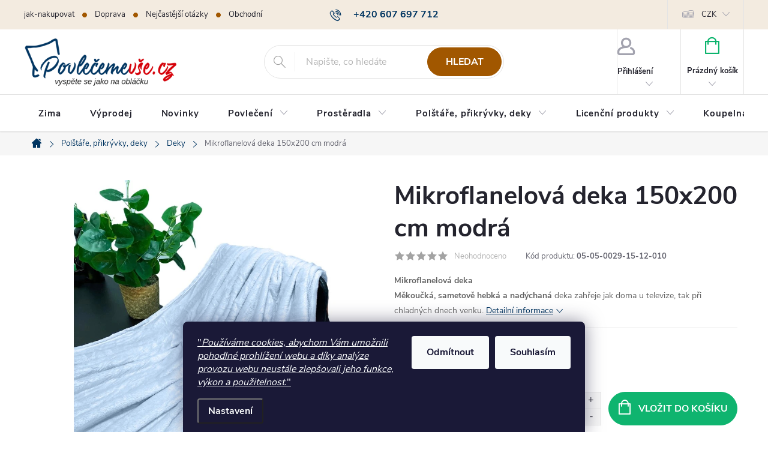

--- FILE ---
content_type: text/html; charset=utf-8
request_url: https://www.povlecemevse.cz/mikroflanelova-deka-modra/
body_size: 38758
content:
        <!doctype html><html lang="cs" dir="ltr" class="header-background-light external-fonts-loaded"><head><meta charset="utf-8" /><meta name="viewport" content="width=device-width,initial-scale=1" /><title>Bytový textil</title><link rel="preconnect" href="https://cdn.myshoptet.com" /><link rel="dns-prefetch" href="https://cdn.myshoptet.com" /><link rel="preload" href="https://cdn.myshoptet.com/prj/dist/master/cms/libs/jquery/jquery-1.11.3.min.js" as="script" /><link href="https://cdn.myshoptet.com/prj/dist/master/cms/templates/frontend_templates/shared/css/font-face/exo-2.css" rel="stylesheet"><script>
dataLayer = [];
dataLayer.push({'shoptet' : {
    "pageId": 761,
    "pageType": "productDetail",
    "currency": "CZK",
    "currencyInfo": {
        "decimalSeparator": ",",
        "exchangeRate": 1,
        "priceDecimalPlaces": 2,
        "symbol": "K\u010d",
        "symbolLeft": 0,
        "thousandSeparator": " "
    },
    "language": "cs",
    "projectId": 464038,
    "product": {
        "id": 16734,
        "guid": "defa1872-1548-11ec-b8c5-0cc47a6c9370",
        "hasVariants": false,
        "codes": [
            {
                "code": "05-05-0029-15-12-010",
                "quantity": "2",
                "stocks": [
                    {
                        "id": "ext",
                        "quantity": "2"
                    }
                ]
            }
        ],
        "code": "05-05-0029-15-12-010",
        "name": "Mikroflanelov\u00e1 deka 150x200 cm modr\u00e1",
        "appendix": "",
        "weight": 0,
        "currentCategory": "Pol\u0161t\u00e1\u0159e, p\u0159ikr\u00fdvky, deky | Deky",
        "currentCategoryGuid": "dc0d70fa-0af8-11ec-bae1-0cc47a6c9370",
        "defaultCategory": "Pol\u0161t\u00e1\u0159e, p\u0159ikr\u00fdvky, deky | Deky",
        "defaultCategoryGuid": "dc0d70fa-0af8-11ec-bae1-0cc47a6c9370",
        "currency": "CZK",
        "priceWithVat": 399
    },
    "stocks": [
        {
            "id": "ext",
            "title": "Sklad",
            "isDeliveryPoint": 0,
            "visibleOnEshop": 1
        }
    ],
    "cartInfo": {
        "id": null,
        "freeShipping": false,
        "freeShippingFrom": 999,
        "leftToFreeGift": {
            "formattedPrice": "0 K\u010d",
            "priceLeft": 0
        },
        "freeGift": false,
        "leftToFreeShipping": {
            "priceLeft": 999,
            "dependOnRegion": 0,
            "formattedPrice": "999 K\u010d"
        },
        "discountCoupon": [],
        "getNoBillingShippingPrice": {
            "withoutVat": 0,
            "vat": 0,
            "withVat": 0
        },
        "cartItems": [],
        "taxMode": "ORDINARY"
    },
    "cart": [],
    "customer": {
        "priceRatio": 1,
        "priceListId": 1,
        "groupId": null,
        "registered": false,
        "mainAccount": false
    }
}});
dataLayer.push({'cookie_consent' : {
    "marketing": "denied",
    "analytics": "denied"
}});
document.addEventListener('DOMContentLoaded', function() {
    shoptet.consent.onAccept(function(agreements) {
        if (agreements.length == 0) {
            return;
        }
        dataLayer.push({
            'cookie_consent' : {
                'marketing' : (agreements.includes(shoptet.config.cookiesConsentOptPersonalisation)
                    ? 'granted' : 'denied'),
                'analytics': (agreements.includes(shoptet.config.cookiesConsentOptAnalytics)
                    ? 'granted' : 'denied')
            },
            'event': 'cookie_consent'
        });
    });
});
</script>

<!-- Google Tag Manager -->
<script>(function(w,d,s,l,i){w[l]=w[l]||[];w[l].push({'gtm.start':
new Date().getTime(),event:'gtm.js'});var f=d.getElementsByTagName(s)[0],
j=d.createElement(s),dl=l!='dataLayer'?'&l='+l:'';j.async=true;j.src=
'https://www.googletagmanager.com/gtm.js?id='+i+dl;f.parentNode.insertBefore(j,f);
})(window,document,'script','dataLayer','GTM-W5ZBT25');</script>
<!-- End Google Tag Manager -->

<meta property="og:type" content="website"><meta property="og:site_name" content="povlecemevse.cz"><meta property="og:url" content="https://www.povlecemevse.cz/mikroflanelova-deka-modra/"><meta property="og:title" content="Bytový textil"><meta name="author" content="povlecemevse.cz"><meta name="web_author" content="Shoptet.cz"><meta name="dcterms.rightsHolder" content="www.povlecemevse.cz"><meta name="robots" content="index,follow"><meta property="og:image" content="https://cdn.myshoptet.com/usr/www.povlecemevse.cz/user/shop/big/16734-1_deka-blue-modra-tmavemodra-mikroplys-150x200-mikro-tepla-meka-kvalita-textil-svetle-modra.jpg?6957d967"><meta property="og:description" content="Mikroflanelová deka Modrá"><meta name="description" content="Mikroflanelová deka Modrá"><meta property="product:price:amount" content="399"><meta property="product:price:currency" content="CZK"><style>:root {--color-primary: #000000;--color-primary-h: 0;--color-primary-s: 0%;--color-primary-l: 0%;--color-primary-hover: #5f86ab;--color-primary-hover-h: 209;--color-primary-hover-s: 31%;--color-primary-hover-l: 52%;--color-secondary: #6886a2;--color-secondary-h: 209;--color-secondary-s: 24%;--color-secondary-l: 52%;--color-secondary-hover: #6886a2;--color-secondary-hover-h: 209;--color-secondary-hover-s: 24%;--color-secondary-hover-l: 52%;--color-tertiary: #198556;--color-tertiary-h: 154;--color-tertiary-s: 68%;--color-tertiary-l: 31%;--color-tertiary-hover: #6886a2;--color-tertiary-hover-h: 209;--color-tertiary-hover-s: 24%;--color-tertiary-hover-l: 52%;--color-header-background: #ffffff;--template-font: "Exo 2";--template-headings-font: "Exo 2";--header-background-url: none;--cookies-notice-background: #1A1937;--cookies-notice-color: #F8FAFB;--cookies-notice-button-hover: #f5f5f5;--cookies-notice-link-hover: #27263f;--templates-update-management-preview-mode-content: "Náhled aktualizací šablony je aktivní pro váš prohlížeč."}</style>
    <script>var shoptet = shoptet || {};</script>
    <script src="https://cdn.myshoptet.com/prj/dist/master/shop/dist/main-3g-header.js.05f199e7fd2450312de2.js"></script>
<!-- User include --><!-- service 776(417) html code header -->
<link type="text/css" rel="stylesheet" media="all"  href="https://cdn.myshoptet.com/usr/paxio.myshoptet.com/user/documents/blank/style.css?v1602546"/>
<link href="https://cdn.myshoptet.com/prj/dist/master/shop/dist/font-shoptet-11.css.62c94c7785ff2cea73b2.css" rel="stylesheet">
<link href="https://cdn.myshoptet.com/usr/paxio.myshoptet.com/user/documents/blank/ikony.css?v9" rel="stylesheet">
<link type="text/css" rel="stylesheet" media="screen"  href="https://cdn.myshoptet.com/usr/paxio.myshoptet.com/user/documents/blank/preklady.css?v27" />
<link rel="stylesheet" href="https://cdn.myshoptet.com/usr/paxio.myshoptet.com/user/documents/blank/Slider/slick.css" />
<link rel="stylesheet" href="https://cdn.myshoptet.com/usr/paxio.myshoptet.com/user/documents/blank/Slider/slick-theme.css?v4" />
<link rel="stylesheet" href="https://cdn.myshoptet.com/usr/paxio.myshoptet.com/user/documents/blank/Slider/slick-classic.css?v3" />

<!-- api 422(76) html code header -->
<link rel="stylesheet" href="https://cdn.myshoptet.com/usr/api2.dklab.cz/user/documents/_doplnky/odpocet/464038/1324/464038_1324.css" type="text/css" /><style>
        :root {            
            --dklab-countdown-category-text-color: #FFFFFF;
            --dklab-countdown-detail-text-color: #FFFFFF;
            --dklab-countdown-background-lower-color: #FF0A00;
            --dklab-countdown-background-upper-color: #FF0A00;
            --dklab-countdown-background-lower-color-detail: #FF0A00;
            --dklab-countdown-background-upper-color-detail: #FF0A00;
            --dklab-countdown-carousel-text-color: #FFFFFF;            
            --dklab-countdown-radius: 0px;
            --dklab-countdown-carousel-background-color: #2D58FF;
        }
        </style>
<!-- api 446(100) html code header -->
<link rel="stylesheet" href="https://cdn.myshoptet.com/usr/api2.dklab.cz/user/documents/_doplnky/poznamka/464038/402/464038_402.css" type="text/css" /><style> :root { 
            --dklab-poznamka-color-main: #000000;  
            --dklab-poznamka-color-empty: #A9A9A9;             
            --dklab-poznamka-color-tooltip-background: #000000;             
            --dklab-poznamka-color-tooltip-text: #FFFFFF;             
            --dklab-poznamka-color-cart-message: #000000;             
            --dklab-poznamka-color-cart-message-background: #F7AB31;             
        }
        </style>
<!-- api 498(150) html code header -->
<script async src="https://scripts.luigisbox.tech/LBX-256276.js"></script><script type="text/javascript">const isPlpEnabled = sessionStorage.getItem('lbPlpEnabled') === 'true';if (isPlpEnabled) {const style = document.createElement("style");style.type = "text/css";style.id = "lb-plp-style";style.textContent = `body.type-category #content-wrapper,body.type-search #content-wrapper,body.type-category #content,body.type-search #content,body.type-category #content-in,body.type-search #content-in,body.type-category #main-in,body.type-search #main-in {min-height: 100vh;}body.type-category #content-wrapper > *,body.type-search #content-wrapper > *,body.type-category #content > *,body.type-search #content > *,body.type-category #content-in > *,body.type-search #content-in > *,body.type-category #main-in > *,body.type-search #main-in > * {display: none;}`;document.head.appendChild(style);}</script>
<!-- api 473(125) html code header -->

                <style>
                    #order-billing-methods .radio-wrapper[data-guid="040e1330-9b1f-11ed-90ab-b8ca3a6a5ac4"]:not(.cggooglepay), #order-billing-methods .radio-wrapper[data-guid="0f5873f5-22cf-11ec-90ab-b8ca3a6a5ac4"]:not(.cgapplepay) {
                        display: none;
                    }
                </style>
                <script type="text/javascript">
                    document.addEventListener('DOMContentLoaded', function() {
                        if (getShoptetDataLayer('pageType') === 'billingAndShipping') {
                            
                try {
                    if (window.ApplePaySession && window.ApplePaySession.canMakePayments()) {
                        document.querySelector('#order-billing-methods .radio-wrapper[data-guid="0f5873f5-22cf-11ec-90ab-b8ca3a6a5ac4"]').classList.add('cgapplepay');
                    }
                } catch (err) {} 
            
                            
                const cgBaseCardPaymentMethod = {
                        type: 'CARD',
                        parameters: {
                            allowedAuthMethods: ["PAN_ONLY", "CRYPTOGRAM_3DS"],
                            allowedCardNetworks: [/*"AMEX", "DISCOVER", "INTERAC", "JCB",*/ "MASTERCARD", "VISA"]
                        }
                };
                
                function cgLoadScript(src, callback)
                {
                    var s,
                        r,
                        t;
                    r = false;
                    s = document.createElement('script');
                    s.type = 'text/javascript';
                    s.src = src;
                    s.onload = s.onreadystatechange = function() {
                        if ( !r && (!this.readyState || this.readyState == 'complete') )
                        {
                            r = true;
                            callback();
                        }
                    };
                    t = document.getElementsByTagName('script')[0];
                    t.parentNode.insertBefore(s, t);
                } 
                
                function cgGetGoogleIsReadyToPayRequest() {
                    return Object.assign(
                        {},
                        {
                            apiVersion: 2,
                            apiVersionMinor: 0
                        },
                        {
                            allowedPaymentMethods: [cgBaseCardPaymentMethod]
                        }
                    );
                }

                function onCgGooglePayLoaded() {
                    let paymentsClient = new google.payments.api.PaymentsClient({environment: 'PRODUCTION'});
                    paymentsClient.isReadyToPay(cgGetGoogleIsReadyToPayRequest()).then(function(response) {
                        if (response.result) {
                            document.querySelector('#order-billing-methods .radio-wrapper[data-guid="040e1330-9b1f-11ed-90ab-b8ca3a6a5ac4"]').classList.add('cggooglepay');	 	 	 	 	 
                        }
                    })
                    .catch(function(err) {});
                }
                
                cgLoadScript('https://pay.google.com/gp/p/js/pay.js', onCgGooglePayLoaded);
            
                        }
                    });
                </script> 
                
<!-- service 446(100) html code header -->
<style>
@font-face {
    font-family: 'poznamka';
    src:  url('https://cdn.myshoptet.com/usr/api2.dklab.cz/user/documents/_doplnky/poznamka/font/note.eot?v1');
    src:  url('https://cdn.myshoptet.com/usr/api2.dklab.cz/user/documents/_doplnky/poznamka/font/note.eot?v1#iefix') format('embedded-opentype'),
    url('https://cdn.myshoptet.com/usr/api2.dklab.cz/user/documents/_doplnky/poznamka/font/note.ttf?v1') format('truetype'),
    url('https://cdn.myshoptet.com/usr/api2.dklab.cz/user/documents/_doplnky/poznamka/font/note.woff?v1') format('woff'),
    url('https://cdn.myshoptet.com/usr/api2.dklab.cz/user/documents/_doplnky/poznamka/font/note.svg?v1') format('svg');
    font-weight: normal;
    font-style: normal;
}
</style>
<!-- service 629(277) html code header -->
<link href="https://cdn.myshoptet.com/usr/fvstudio.myshoptet.com/user/documents/addons/topproduct.min.css?22.8.1" rel="stylesheet">

<style>
</style>


<!-- service 423(77) html code header -->
<script type="text/javascript" src="https://postback.affiliateport.eu/track.js"></script>
<script>
    function getCookie(name) {
        const value = `; ${document.cookie}`;
        const parts = value.split(`; ${name}=`);
        if (parts.length === 2) return parts.pop().split(';').shift();
    }

    const interval = setInterval(() => {
        if (document.cookie.indexOf('CookiesConsent=') !== - 1) {
            //ex.: {"consent":"analytics,personalisation","cookieId":"7hq2hmetk5kn82nkc9srfme7dio7288c"}
            let cookies_consent = getCookie('CookiesConsent').split("\n").map(JSON.parse)[0]
            let consent_attr = cookies_consent?.consent ?? ''

            if (consent_attr.includes('analytics')) {
                _AP_tracker.init()
                clearInterval(interval);
            }
        }
    }, 100)
</script>
<!-- project html code header -->
<script type="application/ld+json">
{
  "@context": "https://schema.org",
  "@type": "OnlineStore",
  "name": "povlecemevse.cz",
  "url": "https://www.povlecemevse.cz/",
  "logo": "https://www.povlecemevse.cz/user/logos/logo.png",
  "description": "Specializovaný český e-shop s bytovým textilem a anatomickými polštáři.",
  "contactPoint": {
    "@type": "ContactPoint",
    "telephone": "+420 607 697 712",
    "contactType": "customer service",
    "email": "objednavka@povlecemevse.cz"
  },
  "address": {
    "@type": "PostalAddress",
    "addressCountry": "CZ"
}
}
</script>
<link type="text/css" rel="stylesheet" media="screen" href="/user/documents/style.css?v1" />
<meta name="google-site-verification" content="7XdnDQ_8nO3YjQG6TAzyZLsC4wMXTFnxGMDS1AnwWy8" />
<style>
.side-banner{position: absolute; top: 326px;left: 50%; margin-left: -875px;}
.side-banner + .side-banner{left: auto; margin-left: 0; right: 50%; margin-right: -875px;}
.side-banner {top: 120vh;}
@media screen and (max-width: 1750px){
.side-banner{display: none;}
}
@media screen and (min-width: 768px){
.navigation-in > ul > li > a{font-size: 15px;}
}
</style>

<!-- /User include --><link rel="shortcut icon" href="/favicon.ico" type="image/x-icon" /><link rel="canonical" href="https://www.povlecemevse.cz/mikroflanelova-deka-modra/" /><script>!function(){var t={9196:function(){!function(){var t=/\[object (Boolean|Number|String|Function|Array|Date|RegExp)\]/;function r(r){return null==r?String(r):(r=t.exec(Object.prototype.toString.call(Object(r))))?r[1].toLowerCase():"object"}function n(t,r){return Object.prototype.hasOwnProperty.call(Object(t),r)}function e(t){if(!t||"object"!=r(t)||t.nodeType||t==t.window)return!1;try{if(t.constructor&&!n(t,"constructor")&&!n(t.constructor.prototype,"isPrototypeOf"))return!1}catch(t){return!1}for(var e in t);return void 0===e||n(t,e)}function o(t,r,n){this.b=t,this.f=r||function(){},this.d=!1,this.a={},this.c=[],this.e=function(t){return{set:function(r,n){u(c(r,n),t.a)},get:function(r){return t.get(r)}}}(this),i(this,t,!n);var e=t.push,o=this;t.push=function(){var r=[].slice.call(arguments,0),n=e.apply(t,r);return i(o,r),n}}function i(t,n,o){for(t.c.push.apply(t.c,n);!1===t.d&&0<t.c.length;){if("array"==r(n=t.c.shift()))t:{var i=n,a=t.a;if("string"==r(i[0])){for(var f=i[0].split("."),s=f.pop(),p=(i=i.slice(1),0);p<f.length;p++){if(void 0===a[f[p]])break t;a=a[f[p]]}try{a[s].apply(a,i)}catch(t){}}}else if("function"==typeof n)try{n.call(t.e)}catch(t){}else{if(!e(n))continue;for(var l in n)u(c(l,n[l]),t.a)}o||(t.d=!0,t.f(t.a,n),t.d=!1)}}function c(t,r){for(var n={},e=n,o=t.split("."),i=0;i<o.length-1;i++)e=e[o[i]]={};return e[o[o.length-1]]=r,n}function u(t,o){for(var i in t)if(n(t,i)){var c=t[i];"array"==r(c)?("array"==r(o[i])||(o[i]=[]),u(c,o[i])):e(c)?(e(o[i])||(o[i]={}),u(c,o[i])):o[i]=c}}window.DataLayerHelper=o,o.prototype.get=function(t){var r=this.a;t=t.split(".");for(var n=0;n<t.length;n++){if(void 0===r[t[n]])return;r=r[t[n]]}return r},o.prototype.flatten=function(){this.b.splice(0,this.b.length),this.b[0]={},u(this.a,this.b[0])}}()}},r={};function n(e){var o=r[e];if(void 0!==o)return o.exports;var i=r[e]={exports:{}};return t[e](i,i.exports,n),i.exports}n.n=function(t){var r=t&&t.__esModule?function(){return t.default}:function(){return t};return n.d(r,{a:r}),r},n.d=function(t,r){for(var e in r)n.o(r,e)&&!n.o(t,e)&&Object.defineProperty(t,e,{enumerable:!0,get:r[e]})},n.o=function(t,r){return Object.prototype.hasOwnProperty.call(t,r)},function(){"use strict";n(9196)}()}();</script><style>/* custom background */@media (min-width: 992px) {body {background-position: top center;background-repeat: no-repeat;background-attachment: scroll;}}</style>    <!-- Global site tag (gtag.js) - Google Analytics -->
    <script async src="https://www.googletagmanager.com/gtag/js?id=G-X6JSQ4W47P"></script>
    <script>
        
        window.dataLayer = window.dataLayer || [];
        function gtag(){dataLayer.push(arguments);}
        

                    console.debug('default consent data');

            gtag('consent', 'default', {"ad_storage":"denied","analytics_storage":"denied","ad_user_data":"denied","ad_personalization":"denied","wait_for_update":500});
            dataLayer.push({
                'event': 'default_consent'
            });
        
        gtag('js', new Date());

        
                gtag('config', 'G-X6JSQ4W47P', {"groups":"GA4","send_page_view":false,"content_group":"productDetail","currency":"CZK","page_language":"cs"});
        
                gtag('config', 'AW-665644413', {"allow_enhanced_conversions":true});
        
        
        
        
        
                    gtag('event', 'page_view', {"send_to":"GA4","page_language":"cs","content_group":"productDetail","currency":"CZK"});
        
                gtag('set', 'currency', 'CZK');

        gtag('event', 'view_item', {
            "send_to": "UA",
            "items": [
                {
                    "id": "05-05-0029-15-12-010",
                    "name": "Mikroflanelov\u00e1 deka 150x200 cm modr\u00e1",
                    "category": "Pol\u0161t\u00e1\u0159e, p\u0159ikr\u00fdvky, deky \/ Deky",
                                                            "price": 329.75
                }
            ]
        });
        
        
        
        
        
                    gtag('event', 'view_item', {"send_to":"GA4","page_language":"cs","content_group":"productDetail","value":329.75,"currency":"CZK","items":[{"item_id":"05-05-0029-15-12-010","item_name":"Mikroflanelov\u00e1 deka 150x200 cm modr\u00e1","item_category":"Pol\u0161t\u00e1\u0159e, p\u0159ikr\u00fdvky, deky","item_category2":"Deky","price":329.75,"quantity":1,"index":0}]});
        
        
        
        
        
        
        
        document.addEventListener('DOMContentLoaded', function() {
            if (typeof shoptet.tracking !== 'undefined') {
                for (var id in shoptet.tracking.bannersList) {
                    gtag('event', 'view_promotion', {
                        "send_to": "UA",
                        "promotions": [
                            {
                                "id": shoptet.tracking.bannersList[id].id,
                                "name": shoptet.tracking.bannersList[id].name,
                                "position": shoptet.tracking.bannersList[id].position
                            }
                        ]
                    });
                }
            }

            shoptet.consent.onAccept(function(agreements) {
                if (agreements.length !== 0) {
                    console.debug('gtag consent accept');
                    var gtagConsentPayload =  {
                        'ad_storage': agreements.includes(shoptet.config.cookiesConsentOptPersonalisation)
                            ? 'granted' : 'denied',
                        'analytics_storage': agreements.includes(shoptet.config.cookiesConsentOptAnalytics)
                            ? 'granted' : 'denied',
                                                                                                'ad_user_data': agreements.includes(shoptet.config.cookiesConsentOptPersonalisation)
                            ? 'granted' : 'denied',
                        'ad_personalization': agreements.includes(shoptet.config.cookiesConsentOptPersonalisation)
                            ? 'granted' : 'denied',
                        };
                    console.debug('update consent data', gtagConsentPayload);
                    gtag('consent', 'update', gtagConsentPayload);
                    dataLayer.push(
                        { 'event': 'update_consent' }
                    );
                }
            });
        });
    </script>
<script>
    (function(t, r, a, c, k, i, n, g) { t['ROIDataObject'] = k;
    t[k]=t[k]||function(){ (t[k].q=t[k].q||[]).push(arguments) },t[k].c=i;n=r.createElement(a),
    g=r.getElementsByTagName(a)[0];n.async=1;n.src=c;g.parentNode.insertBefore(n,g)
    })(window, document, 'script', '//www.heureka.cz/ocm/sdk.js?source=shoptet&version=2&page=product_detail', 'heureka', 'cz');

    heureka('set_user_consent', 0);
</script>
</head><body class="desktop id-761 in-deky template-11 type-product type-detail one-column-body columns-1 blank-mode blank-mode-css ums_forms_redesign--off ums_a11y_category_page--on ums_discussion_rating_forms--off ums_flags_display_unification--on ums_a11y_login--on mobile-header-version-0">
        <div id="fb-root"></div>
        <script>
            window.fbAsyncInit = function() {
                FB.init({
//                    appId            : 'your-app-id',
                    autoLogAppEvents : true,
                    xfbml            : true,
                    version          : 'v19.0'
                });
            };
        </script>
        <script async defer crossorigin="anonymous" src="https://connect.facebook.net/cs_CZ/sdk.js"></script>
<!-- Google Tag Manager (noscript) -->
<noscript><iframe src="https://www.googletagmanager.com/ns.html?id=GTM-W5ZBT25"
height="0" width="0" style="display:none;visibility:hidden"></iframe></noscript>
<!-- End Google Tag Manager (noscript) -->

    <div class="siteCookies siteCookies--bottom siteCookies--dark js-siteCookies" role="dialog" data-testid="cookiesPopup" data-nosnippet>
        <div class="siteCookies__form">
            <div class="siteCookies__content">
                <div class="siteCookies__text">
                    <a href="http://www.povlecemevse.cz/podminky-ochrany-osobnich-udaju/" target="\" _blank="" rel="\" noreferrer=""><span style="vertical-align: inherit;"><span style="vertical-align: inherit;"><span>"</span><em>Používáme cookies, abychom Vám umožnili pohodlné prohlížení webu a díky analýze provozu webu neustále zlepšovali jeho funkce, výkon a použitelnost.</em><span>" </span></span></span></a>
                </div>
                <p class="siteCookies__links">
                    <button class="siteCookies__link js-cookies-settings" aria-label="Nastavení cookies" data-testid="cookiesSettings">Nastavení</button>
                </p>
            </div>
            <div class="siteCookies__buttonWrap">
                                    <button class="siteCookies__button js-cookiesConsentSubmit" value="reject" aria-label="Odmítnout cookies" data-testid="buttonCookiesReject">Odmítnout</button>
                                <button class="siteCookies__button js-cookiesConsentSubmit" value="all" aria-label="Přijmout cookies" data-testid="buttonCookiesAccept">Souhlasím</button>
            </div>
        </div>
        <script>
            document.addEventListener("DOMContentLoaded", () => {
                const siteCookies = document.querySelector('.js-siteCookies');
                document.addEventListener("scroll", shoptet.common.throttle(() => {
                    const st = document.documentElement.scrollTop;
                    if (st > 1) {
                        siteCookies.classList.add('siteCookies--scrolled');
                    } else {
                        siteCookies.classList.remove('siteCookies--scrolled');
                    }
                }, 100));
            });
        </script>
    </div>
<a href="#content" class="skip-link sr-only">Přejít na obsah</a><div class="overall-wrapper"><div class="user-action"><div class="container">
    <div class="user-action-in">
                    <div id="login" class="user-action-login popup-widget login-widget" role="dialog" aria-labelledby="loginHeading">
        <div class="popup-widget-inner">
                            <h2 id="loginHeading">Přihlášení k vašemu účtu</h2><div id="customerLogin"><form action="/action/Customer/Login/" method="post" id="formLoginIncluded" class="csrf-enabled formLogin" data-testid="formLogin"><input type="hidden" name="referer" value="" /><div class="form-group"><div class="input-wrapper email js-validated-element-wrapper no-label"><input type="email" name="email" class="form-control" autofocus placeholder="E-mailová adresa (např. jan@novak.cz)" data-testid="inputEmail" autocomplete="email" required /></div></div><div class="form-group"><div class="input-wrapper password js-validated-element-wrapper no-label"><input type="password" name="password" class="form-control" placeholder="Heslo" data-testid="inputPassword" autocomplete="current-password" required /><span class="no-display">Nemůžete vyplnit toto pole</span><input type="text" name="surname" value="" class="no-display" /></div></div><div class="form-group"><div class="login-wrapper"><button type="submit" class="btn btn-secondary btn-text btn-login" data-testid="buttonSubmit">Přihlásit se</button><div class="password-helper"><a href="/registrace/" data-testid="signup" rel="nofollow">Nová registrace</a><a href="/klient/zapomenute-heslo/" rel="nofollow">Zapomenuté heslo</a></div></div></div></form>
</div>                    </div>
    </div>

                            <div id="cart-widget" class="user-action-cart popup-widget cart-widget loader-wrapper" data-testid="popupCartWidget" role="dialog" aria-hidden="true">
    <div class="popup-widget-inner cart-widget-inner place-cart-here">
        <div class="loader-overlay">
            <div class="loader"></div>
        </div>
    </div>

    <div class="cart-widget-button">
        <a href="/kosik/" class="btn btn-conversion" id="continue-order-button" rel="nofollow" data-testid="buttonNextStep">Pokračovat do košíku</a>
    </div>
</div>
            </div>
</div>
</div><div class="top-navigation-bar" data-testid="topNavigationBar">

    <div class="container">

        <div class="top-navigation-contacts">
            <strong>Zákaznická podpora:</strong><a href="tel:+420607697712" class="project-phone" aria-label="Zavolat na +420607697712" data-testid="contactboxPhone"><span>+420 607 697 712</span></a><a href="mailto:objednavka@povlecemevse.cz" class="project-email" data-testid="contactboxEmail"><span>objednavka@povlecemevse.cz</span></a>        </div>

                            <div class="top-navigation-menu">
                <div class="top-navigation-menu-trigger"></div>
                <ul class="top-navigation-bar-menu">
                                            <li class="top-navigation-menu-item-27">
                            <a href="/jak-nakupovat/" target="blank">jak-nakupovat</a>
                        </li>
                                            <li class="top-navigation-menu-item-1206">
                            <a href="/doprava/" target="blank">Doprava</a>
                        </li>
                                            <li class="top-navigation-menu-item-1200">
                            <a href="/nejcastejsi-otazky/" target="blank">Nejčastější otázky</a>
                        </li>
                                            <li class="top-navigation-menu-item-39">
                            <a href="/obchodni-podminky/" target="blank">Obchodní podmínky</a>
                        </li>
                                            <li class="top-navigation-menu-item-691">
                            <a href="/podminky-ochrany-osobnich-udaju/" target="blank">Podmínky ochrany osobních údajů</a>
                        </li>
                                            <li class="top-navigation-menu-item-1203">
                            <a href="/reklamace/" target="blank">Reklamace</a>
                        </li>
                                            <li class="top-navigation-menu-item-1209">
                            <a href="/kontakty-2/" target="blank">Kontakty</a>
                        </li>
                                            <li class="top-navigation-menu-item-927">
                            <a href="/piseme-blog--pro-vas/" target="blank">Píšeme pro vás blog!</a>
                        </li>
                                            <li class="top-navigation-menu-item-1230">
                            <a href="/velkoobchod/" target="blank">Poptávky a B2B spolupráce Velkoobchod</a>
                        </li>
                                    </ul>
                <ul class="top-navigation-bar-menu-helper"></ul>
            </div>
        
        <div class="top-navigation-tools">
            <div class="responsive-tools">
                <a href="#" class="toggle-window" data-target="search" aria-label="Hledat" data-testid="linkSearchIcon"></a>
                                                            <a href="#" class="toggle-window" data-target="login"></a>
                                                    <a href="#" class="toggle-window" data-target="navigation" aria-label="Menu" data-testid="hamburgerMenu"></a>
            </div>
                <div class="dropdown">
        <span>Ceny v:</span>
        <button id="topNavigationDropdown" type="button" data-toggle="dropdown" aria-haspopup="true" aria-expanded="false">
            CZK
            <span class="caret"></span>
        </button>
        <ul class="dropdown-menu" aria-labelledby="topNavigationDropdown"><li><a href="/action/Currency/changeCurrency/?currencyCode=CZK" rel="nofollow">CZK</a></li><li><a href="/action/Currency/changeCurrency/?currencyCode=EUR" rel="nofollow">EUR</a></li><li><a href="/action/Currency/changeCurrency/?currencyCode=HUF" rel="nofollow">HUF</a></li><li><a href="/action/Currency/changeCurrency/?currencyCode=PLN" rel="nofollow">PLN</a></li></ul>
    </div>
            <button class="top-nav-button top-nav-button-login toggle-window" type="button" data-target="login" aria-haspopup="dialog" aria-controls="login" aria-expanded="false" data-testid="signin"><span>Přihlášení</span></button>        </div>

    </div>

</div>
<header id="header"><div class="container navigation-wrapper">
    <div class="header-top">
        <div class="site-name-wrapper">
            <div class="site-name"><a href="/" data-testid="linkWebsiteLogo"><img src="https://cdn.myshoptet.com/usr/www.povlecemevse.cz/user/logos/logo-1-1.png" alt="povlecemevse.cz" fetchpriority="low" /></a></div>        </div>
        <div class="search" itemscope itemtype="https://schema.org/WebSite">
            <meta itemprop="headline" content="Deky"/><meta itemprop="url" content="https://www.povlecemevse.cz"/><meta itemprop="text" content="Mikroflanelová deka Modrá"/>            <form action="/action/ProductSearch/prepareString/" method="post"
    id="formSearchForm" class="search-form compact-form js-search-main"
    itemprop="potentialAction" itemscope itemtype="https://schema.org/SearchAction" data-testid="searchForm">
    <fieldset>
        <meta itemprop="target"
            content="https://www.povlecemevse.cz/vyhledavani/?string={string}"/>
        <input type="hidden" name="language" value="cs"/>
        
            
<input
    type="search"
    name="string"
        class="query-input form-control search-input js-search-input"
    placeholder="Napište, co hledáte"
    autocomplete="off"
    required
    itemprop="query-input"
    aria-label="Vyhledávání"
    data-testid="searchInput"
>
            <button type="submit" class="btn btn-default" data-testid="searchBtn">Hledat</button>
        
    </fieldset>
</form>
        </div>
        <div class="navigation-buttons">
                
    <a href="/kosik/" class="btn btn-icon toggle-window cart-count" data-target="cart" data-hover="true" data-redirect="true" data-testid="headerCart" rel="nofollow" aria-haspopup="dialog" aria-expanded="false" aria-controls="cart-widget">
        
                <span class="sr-only">Nákupní košík</span>
        
            <span class="cart-price visible-lg-inline-block" data-testid="headerCartPrice">
                                    Prázdný košík                            </span>
        
    
            </a>
        </div>
    </div>
    <nav id="navigation" aria-label="Hlavní menu" data-collapsible="true"><div class="navigation-in menu"><ul class="menu-level-1" role="menubar" data-testid="headerMenuItems"><li class="menu-item-1413" role="none"><a href="/zima/" data-testid="headerMenuItem" role="menuitem" aria-expanded="false"><b>Zima</b></a></li>
<li class="menu-item-1981" role="none"><a href="/vyprodej/" data-testid="headerMenuItem" role="menuitem" aria-expanded="false"><b>Výprodej</b></a></li>
<li class="menu-item-1464" role="none"><a href="/novinky/" data-testid="headerMenuItem" role="menuitem" aria-expanded="false"><b>Novinky</b></a></li>
<li class="menu-item-740 ext" role="none"><a href="/povleceni/" data-testid="headerMenuItem" role="menuitem" aria-haspopup="true" aria-expanded="false"><b>Povlečení</b><span class="submenu-arrow"></span></a><ul class="menu-level-2" aria-label="Povlečení" tabindex="-1" role="menu"><li class="menu-item-770" role="none"><a href="/bavlnene-povleceni/" class="menu-image" data-testid="headerMenuItem" tabindex="-1" aria-hidden="true"><img src="data:image/svg+xml,%3Csvg%20width%3D%22140%22%20height%3D%22100%22%20xmlns%3D%22http%3A%2F%2Fwww.w3.org%2F2000%2Fsvg%22%3E%3C%2Fsvg%3E" alt="" aria-hidden="true" width="140" height="100"  data-src="https://cdn.myshoptet.com/usr/www.povlecemevse.cz/user/categories/thumb/cotton-pod.png" fetchpriority="low" /></a><div><a href="/bavlnene-povleceni/" data-testid="headerMenuItem" role="menuitem"><span>Bavlněné povlečení FAV</span></a>
                        </div></li><li class="menu-item-902" role="none"><a href="/krepove-povleceni/" class="menu-image" data-testid="headerMenuItem" tabindex="-1" aria-hidden="true"><img src="data:image/svg+xml,%3Csvg%20width%3D%22140%22%20height%3D%22100%22%20xmlns%3D%22http%3A%2F%2Fwww.w3.org%2F2000%2Fsvg%22%3E%3C%2Fsvg%3E" alt="" aria-hidden="true" width="140" height="100"  data-src="https://cdn.myshoptet.com/usr/www.povlecemevse.cz/user/categories/thumb/crepesheet.png" fetchpriority="low" /></a><div><a href="/krepove-povleceni/" data-testid="headerMenuItem" role="menuitem"><span>Krepové povlečení</span></a>
                        </div></li><li class="menu-item-797" role="none"><a href="/povleceni-bavlna-s-mikrovlaknem/" class="menu-image" data-testid="headerMenuItem" tabindex="-1" aria-hidden="true"><img src="data:image/svg+xml,%3Csvg%20width%3D%22140%22%20height%3D%22100%22%20xmlns%3D%22http%3A%2F%2Fwww.w3.org%2F2000%2Fsvg%22%3E%3C%2Fsvg%3E" alt="" aria-hidden="true" width="140" height="100"  data-src="https://cdn.myshoptet.com/usr/www.povlecemevse.cz/user/categories/thumb/microfibers.jpg" fetchpriority="low" /></a><div><a href="/povleceni-bavlna-s-mikrovlaknem/" data-testid="headerMenuItem" role="menuitem"><span>Povlečení bavlna s mikrovláknem</span></a>
                        </div></li><li class="menu-item-743" role="none"><a href="/flanelove-povleceni/" class="menu-image" data-testid="headerMenuItem" tabindex="-1" aria-hidden="true"><img src="data:image/svg+xml,%3Csvg%20width%3D%22140%22%20height%3D%22100%22%20xmlns%3D%22http%3A%2F%2Fwww.w3.org%2F2000%2Fsvg%22%3E%3C%2Fsvg%3E" alt="" aria-hidden="true" width="140" height="100"  data-src="https://cdn.myshoptet.com/usr/www.povlecemevse.cz/user/categories/thumb/flannel.png" fetchpriority="low" /></a><div><a href="/flanelove-povleceni/" data-testid="headerMenuItem" role="menuitem"><span>Flanelové povlečení</span></a>
                        </div></li><li class="menu-item-767" role="none"><a href="/mikroplysove-povleceni/" class="menu-image" data-testid="headerMenuItem" tabindex="-1" aria-hidden="true"><img src="data:image/svg+xml,%3Csvg%20width%3D%22140%22%20height%3D%22100%22%20xmlns%3D%22http%3A%2F%2Fwww.w3.org%2F2000%2Fsvg%22%3E%3C%2Fsvg%3E" alt="" aria-hidden="true" width="140" height="100"  data-src="https://cdn.myshoptet.com/usr/www.povlecemevse.cz/user/categories/thumb/microplush-1.png" fetchpriority="low" /></a><div><a href="/mikroplysove-povleceni/" data-testid="headerMenuItem" role="menuitem"><span>Mikroplyšové povlečení  FAV</span></a>
                        </div></li><li class="menu-item-773" role="none"><a href="/licencni-a-obrazkove-povleceni/" class="menu-image" data-testid="headerMenuItem" tabindex="-1" aria-hidden="true"><img src="data:image/svg+xml,%3Csvg%20width%3D%22140%22%20height%3D%22100%22%20xmlns%3D%22http%3A%2F%2Fwww.w3.org%2F2000%2Fsvg%22%3E%3C%2Fsvg%3E" alt="" aria-hidden="true" width="140" height="100"  data-src="https://cdn.myshoptet.com/usr/www.povlecemevse.cz/user/categories/thumb/kids.png" fetchpriority="low" /></a><div><a href="/licencni-a-obrazkove-povleceni/" data-testid="headerMenuItem" role="menuitem"><span>Licenční, 3D a obrázkové povlečení</span></a>
                        </div></li><li class="menu-item-1092" role="none"><a href="/detske-povleceni-do-postylky/" class="menu-image" data-testid="headerMenuItem" tabindex="-1" aria-hidden="true"><img src="data:image/svg+xml,%3Csvg%20width%3D%22140%22%20height%3D%22100%22%20xmlns%3D%22http%3A%2F%2Fwww.w3.org%2F2000%2Fsvg%22%3E%3C%2Fsvg%3E" alt="" aria-hidden="true" width="140" height="100"  data-src="https://cdn.myshoptet.com/usr/www.povlecemevse.cz/user/categories/thumb/kids-1.png" fetchpriority="low" /></a><div><a href="/detske-povleceni-do-postylky/" data-testid="headerMenuItem" role="menuitem"><span>Dětské povlečení do postýlky</span></a>
                        </div></li><li class="menu-item-839" role="none"><a href="/francouzske-povleceni/" class="menu-image" data-testid="headerMenuItem" tabindex="-1" aria-hidden="true"><img src="data:image/svg+xml,%3Csvg%20width%3D%22140%22%20height%3D%22100%22%20xmlns%3D%22http%3A%2F%2Fwww.w3.org%2F2000%2Fsvg%22%3E%3C%2Fsvg%3E" alt="" aria-hidden="true" width="140" height="100"  data-src="https://cdn.myshoptet.com/usr/www.povlecemevse.cz/user/categories/thumb/french-bedding.jpg" fetchpriority="low" /></a><div><a href="/francouzske-povleceni/" data-testid="headerMenuItem" role="menuitem"><span>Francouzské povlečení</span></a>
                        </div></li><li class="menu-item-845" role="none"><a href="/prodlouzene-povleceni-140x220/" class="menu-image" data-testid="headerMenuItem" tabindex="-1" aria-hidden="true"><img src="data:image/svg+xml,%3Csvg%20width%3D%22140%22%20height%3D%22100%22%20xmlns%3D%22http%3A%2F%2Fwww.w3.org%2F2000%2Fsvg%22%3E%3C%2Fsvg%3E" alt="" aria-hidden="true" width="140" height="100"  data-src="https://cdn.myshoptet.com/usr/www.povlecemevse.cz/user/categories/thumb/hotel_bedsheet-1.jpg" fetchpriority="low" /></a><div><a href="/prodlouzene-povleceni-140x220/" data-testid="headerMenuItem" role="menuitem"><span>Prodloužené povlečení 140x220</span></a>
                        </div></li><li class="menu-item-908 has-third-level" role="none"><a href="/damaskove-povleceni/" class="menu-image" data-testid="headerMenuItem" tabindex="-1" aria-hidden="true"><img src="data:image/svg+xml,%3Csvg%20width%3D%22140%22%20height%3D%22100%22%20xmlns%3D%22http%3A%2F%2Fwww.w3.org%2F2000%2Fsvg%22%3E%3C%2Fsvg%3E" alt="" aria-hidden="true" width="140" height="100"  data-src="https://cdn.myshoptet.com/usr/www.povlecemevse.cz/user/categories/thumb/hotel_bedsheet.jpg" fetchpriority="low" /></a><div><a href="/damaskove-povleceni/" data-testid="headerMenuItem" role="menuitem"><span>Damaškové povlečení</span></a>
                                                    <ul class="menu-level-3" role="menu">
                                                                    <li class="menu-item-1296" role="none">
                                        <a href="/satenove-povleceni/" data-testid="headerMenuItem" role="menuitem">
                                            Saténové povlečení</a>                                    </li>
                                                            </ul>
                        </div></li><li class="menu-item-1248" role="none"><a href="/povleceni-do-399/" class="menu-image" data-testid="headerMenuItem" tabindex="-1" aria-hidden="true"><img src="data:image/svg+xml,%3Csvg%20width%3D%22140%22%20height%3D%22100%22%20xmlns%3D%22http%3A%2F%2Fwww.w3.org%2F2000%2Fsvg%22%3E%3C%2Fsvg%3E" alt="" aria-hidden="true" width="140" height="100"  data-src="https://cdn.myshoptet.com/usr/www.povlecemevse.cz/user/categories/thumb/cheap-price-2.jpg" fetchpriority="low" /></a><div><a href="/povleceni-do-399/" data-testid="headerMenuItem" role="menuitem"><span>Povlečení do 399</span></a>
                        </div></li><li class="menu-item-896 has-third-level" role="none"><a href="/povlaky-na-polstarky/" class="menu-image" data-testid="headerMenuItem" tabindex="-1" aria-hidden="true"><img src="data:image/svg+xml,%3Csvg%20width%3D%22140%22%20height%3D%22100%22%20xmlns%3D%22http%3A%2F%2Fwww.w3.org%2F2000%2Fsvg%22%3E%3C%2Fsvg%3E" alt="" aria-hidden="true" width="140" height="100"  data-src="https://cdn.myshoptet.com/usr/www.povlecemevse.cz/user/categories/thumb/cushion_covers.png" fetchpriority="low" /></a><div><a href="/povlaky-na-polstarky/" data-testid="headerMenuItem" role="menuitem"><span>Povlaky na polštářky</span></a>
                                                    <ul class="menu-level-3" role="menu">
                                                                    <li class="menu-item-1131" role="none">
                                        <a href="/40x40-cm/" data-testid="headerMenuItem" role="menuitem">
                                            Povlak na polštářek 40x40</a>,                                    </li>
                                                                    <li class="menu-item-1134" role="none">
                                        <a href="/40x50-cm/" data-testid="headerMenuItem" role="menuitem">
                                            Povlak na polštářek 40x50</a>,                                    </li>
                                                                    <li class="menu-item-1137" role="none">
                                        <a href="/40x60-cm/" data-testid="headerMenuItem" role="menuitem">
                                            Povlak na polštářek 40x60</a>,                                    </li>
                                                                    <li class="menu-item-1140" role="none">
                                        <a href="/45x45-cm/" data-testid="headerMenuItem" role="menuitem">
                                            Povlak na polštářek 45x45</a>,                                    </li>
                                                                    <li class="menu-item-1143" role="none">
                                        <a href="/70x90-cm/" data-testid="headerMenuItem" role="menuitem">
                                            Povlak na polštář 70x90</a>                                    </li>
                                                            </ul>
                        </div></li><li class="menu-item-1972" role="none"><a href="/certifikat-oeko-tex-standard-100/" class="menu-image" data-testid="headerMenuItem" tabindex="-1" aria-hidden="true"><img src="data:image/svg+xml,%3Csvg%20width%3D%22140%22%20height%3D%22100%22%20xmlns%3D%22http%3A%2F%2Fwww.w3.org%2F2000%2Fsvg%22%3E%3C%2Fsvg%3E" alt="" aria-hidden="true" width="140" height="100"  data-src="https://cdn.myshoptet.com/usr/www.povlecemevse.cz/user/categories/thumb/oeko-tex-2_logo.jpg" fetchpriority="low" /></a><div><a href="/certifikat-oeko-tex-standard-100/" data-testid="headerMenuItem" role="menuitem"><span>Certifikát Oeko-Tex ® Standard 100</span></a>
                        </div></li></ul></li>
<li class="menu-item-764 ext" role="none"><a href="/prosteradla/" data-testid="headerMenuItem" role="menuitem" aria-haspopup="true" aria-expanded="false"><b>Prostěradla</b><span class="submenu-arrow"></span></a><ul class="menu-level-2" aria-label="Prostěradla" tabindex="-1" role="menu"><li class="menu-item-776 has-third-level" role="none"><a href="/jersey-prosteradla/" class="menu-image" data-testid="headerMenuItem" tabindex="-1" aria-hidden="true"><img src="data:image/svg+xml,%3Csvg%20width%3D%22140%22%20height%3D%22100%22%20xmlns%3D%22http%3A%2F%2Fwww.w3.org%2F2000%2Fsvg%22%3E%3C%2Fsvg%3E" alt="" aria-hidden="true" width="140" height="100"  data-src="https://cdn.myshoptet.com/usr/www.povlecemevse.cz/user/categories/thumb/jersey.png" fetchpriority="low" /></a><div><a href="/jersey-prosteradla/" data-testid="headerMenuItem" role="menuitem"><span>Jersey prostěradla FAV</span></a>
                                                    <ul class="menu-level-3" role="menu">
                                                                    <li class="menu-item-1023" role="none">
                                        <a href="/jersey-na-matraci-90x200-cm/" data-testid="headerMenuItem" role="menuitem">
                                            Jersey prostěradla 90x200 cm</a>,                                    </li>
                                                                    <li class="menu-item-1182" role="none">
                                        <a href="/jersey-na-matraci-120x200-cm-2/" data-testid="headerMenuItem" role="menuitem">
                                            Jersey prostěradla 120x200 cm</a>,                                    </li>
                                                                    <li class="menu-item-1008" role="none">
                                        <a href="/jersey-na-matraci-140x200-cm-2/" data-testid="headerMenuItem" role="menuitem">
                                            Jersey prostěradla 140x200 cm</a>,                                    </li>
                                                                    <li class="menu-item-1011" role="none">
                                        <a href="/jersey-na-matraci-160x200-cm-2/" data-testid="headerMenuItem" role="menuitem">
                                            Jersey prostěradla 160x200 cm</a>,                                    </li>
                                                                    <li class="menu-item-1017" role="none">
                                        <a href="/jersey-na-matraci-180x200-cm/" data-testid="headerMenuItem" role="menuitem">
                                            Jersey prostěradla 180x200 cm</a>,                                    </li>
                                                                    <li class="menu-item-1020" role="none">
                                        <a href="/jersey-na-matraci-220x220-cm/" data-testid="headerMenuItem" role="menuitem">
                                            Jersey prostěradla 220x200 cm</a>,                                    </li>
                                                                    <li class="menu-item-1482" role="none">
                                        <a href="/jersey-na-matraci-60x120-cm/" data-testid="headerMenuItem" role="menuitem">
                                            Jersey prostěradla do dětské postýlky 60x120 cm</a>,                                    </li>
                                                                    <li class="menu-item-1485" role="none">
                                        <a href="/jersey-na-matraci-70x140-cm/" data-testid="headerMenuItem" role="menuitem">
                                            Jersey prostěradla do dětské postýlky 70x140 cm</a>                                    </li>
                                                            </ul>
                        </div></li><li class="menu-item-791 has-third-level" role="none"><a href="/frote-prosteradla/" class="menu-image" data-testid="headerMenuItem" tabindex="-1" aria-hidden="true"><img src="data:image/svg+xml,%3Csvg%20width%3D%22140%22%20height%3D%22100%22%20xmlns%3D%22http%3A%2F%2Fwww.w3.org%2F2000%2Fsvg%22%3E%3C%2Fsvg%3E" alt="" aria-hidden="true" width="140" height="100"  data-src="https://cdn.myshoptet.com/usr/www.povlecemevse.cz/user/categories/thumb/terry.png" fetchpriority="low" /></a><div><a href="/frote-prosteradla/" data-testid="headerMenuItem" role="menuitem"><span>Froté prostěradla</span></a>
                                                    <ul class="menu-level-3" role="menu">
                                                                    <li class="menu-item-1035" role="none">
                                        <a href="/frote-na-matraci-90x200-cm-3/" data-testid="headerMenuItem" role="menuitem">
                                            Froté prostěradla 90x200</a>,                                    </li>
                                                                    <li class="menu-item-1185" role="none">
                                        <a href="/frote-na-matraci-140x200-cm/" data-testid="headerMenuItem" role="menuitem">
                                            Froté prostěradla 140x200</a>,                                    </li>
                                                                    <li class="menu-item-1188" role="none">
                                        <a href="/frote-na-matraci-160x200-cm/" data-testid="headerMenuItem" role="menuitem">
                                            Froté prostěradla 160x200</a>,                                    </li>
                                                                    <li class="menu-item-1044" role="none">
                                        <a href="/frote-na-matraci-180x200-cm-3/" data-testid="headerMenuItem" role="menuitem">
                                            Froté prostěradla 180x200</a>,                                    </li>
                                                                    <li class="menu-item-1047" role="none">
                                        <a href="/frote-na-matraci-220x200-cm-2/" data-testid="headerMenuItem" role="menuitem">
                                            Froté prostěradla 220x200</a>,                                    </li>
                                                                    <li class="menu-item-1476" role="none">
                                        <a href="/frote-na-matraci-60x120-cm/" data-testid="headerMenuItem" role="menuitem">
                                            Froté prostěradla do dětské postýlky 60x120</a>,                                    </li>
                                                                    <li class="menu-item-1479" role="none">
                                        <a href="/frote-na-matraci-70x140-cm/" data-testid="headerMenuItem" role="menuitem">
                                            Froté prostěradla do dětské postýlky 70x140</a>                                    </li>
                                                            </ul>
                        </div></li><li class="menu-item-782 has-third-level" role="none"><a href="/mikroplysova-prosteradla/" class="menu-image" data-testid="headerMenuItem" tabindex="-1" aria-hidden="true"><img src="data:image/svg+xml,%3Csvg%20width%3D%22140%22%20height%3D%22100%22%20xmlns%3D%22http%3A%2F%2Fwww.w3.org%2F2000%2Fsvg%22%3E%3C%2Fsvg%3E" alt="" aria-hidden="true" width="140" height="100"  data-src="https://cdn.myshoptet.com/usr/www.povlecemevse.cz/user/categories/thumb/microplush.png" fetchpriority="low" /></a><div><a href="/mikroplysova-prosteradla/" data-testid="headerMenuItem" role="menuitem"><span>Mikroplyšová prostěradla</span></a>
                                                    <ul class="menu-level-3" role="menu">
                                                                    <li class="menu-item-1029" role="none">
                                        <a href="/mikroplys-na-matraci-90x200-cm-2/" data-testid="headerMenuItem" role="menuitem">
                                            Mikroplyšová prostěradla 90x200</a>,                                    </li>
                                                                    <li class="menu-item-1957" role="none">
                                        <a href="/mikroplys-na-matraci-140x200-cm/" data-testid="headerMenuItem" role="menuitem">
                                            Mikroplyšová prostěradla 140x200</a>,                                    </li>
                                                                    <li class="menu-item-1032" role="none">
                                        <a href="/mikroplys-na-matraci-180x200-cm-2/" data-testid="headerMenuItem" role="menuitem">
                                            Mikroplyšová prostěradla 180x200</a>,                                    </li>
                                                                    <li class="menu-item-1960" role="none">
                                        <a href="/mikroplys-na-matraci-220x200-cm/" data-testid="headerMenuItem" role="menuitem">
                                            Mikroplyšová prostěradla 220x200</a>                                    </li>
                                                            </ul>
                        </div></li><li class="menu-item-914" role="none"><a href="/bavlnena-prosteradla-plachty/" class="menu-image" data-testid="headerMenuItem" tabindex="-1" aria-hidden="true"><img src="data:image/svg+xml,%3Csvg%20width%3D%22140%22%20height%3D%22100%22%20xmlns%3D%22http%3A%2F%2Fwww.w3.org%2F2000%2Fsvg%22%3E%3C%2Fsvg%3E" alt="" aria-hidden="true" width="140" height="100"  data-src="https://cdn.myshoptet.com/usr/www.povlecemevse.cz/user/categories/thumb/cotton-pod-1.png" fetchpriority="low" /></a><div><a href="/bavlnena-prosteradla-plachty/" data-testid="headerMenuItem" role="menuitem"><span>Bavlněná prostěradla - plachty</span></a>
                        </div></li><li class="menu-item-1281" role="none"><a href="/bambusova-prosteradla/" class="menu-image" data-testid="headerMenuItem" tabindex="-1" aria-hidden="true"><img src="data:image/svg+xml,%3Csvg%20width%3D%22140%22%20height%3D%22100%22%20xmlns%3D%22http%3A%2F%2Fwww.w3.org%2F2000%2Fsvg%22%3E%3C%2Fsvg%3E" alt="" aria-hidden="true" width="140" height="100"  data-src="https://cdn.myshoptet.com/usr/www.povlecemevse.cz/user/categories/thumb/bamboo.png" fetchpriority="low" /></a><div><a href="/bambusova-prosteradla/" data-testid="headerMenuItem" role="menuitem"><span>Bambusová prostěradla</span></a>
                        </div></li><li class="menu-item-1865 has-third-level" role="none"><a href="/matrace-3/" class="menu-image" data-testid="headerMenuItem" tabindex="-1" aria-hidden="true"><img src="data:image/svg+xml,%3Csvg%20width%3D%22140%22%20height%3D%22100%22%20xmlns%3D%22http%3A%2F%2Fwww.w3.org%2F2000%2Fsvg%22%3E%3C%2Fsvg%3E" alt="" aria-hidden="true" width="140" height="100"  data-src="https://cdn.myshoptet.com/prj/dist/master/cms/templates/frontend_templates/00/img/folder.svg" fetchpriority="low" /></a><div><a href="/matrace-3/" data-testid="headerMenuItem" role="menuitem"><span>Matrace</span></a>
                                                    <ul class="menu-level-3" role="menu">
                                                                    <li class="menu-item-1850" role="none">
                                        <a href="/matrace-tastickove/" data-testid="headerMenuItem" role="menuitem">
                                            Matrace / Taštičkové</a>,                                    </li>
                                                                    <li class="menu-item-1847" role="none">
                                        <a href="/matrace-pruzinove/" data-testid="headerMenuItem" role="menuitem">
                                            Matrace / Pružinové</a>,                                    </li>
                                                                    <li class="menu-item-1853" role="none">
                                        <a href="/matrace-penove/" data-testid="headerMenuItem" role="menuitem">
                                            Matrace / Pěnové</a>,                                    </li>
                                                                    <li class="menu-item-1868" role="none">
                                        <a href="/matrace-detske/" data-testid="headerMenuItem" role="menuitem">
                                            Matrace / Dětské</a>,                                    </li>
                                                                    <li class="menu-item-1856" role="none">
                                        <a href="/toppery/" data-testid="headerMenuItem" role="menuitem">
                                            Toppery</a>                                    </li>
                                                            </ul>
                        </div></li><li class="menu-item-996" role="none"><a href="/chranice-matraci/" class="menu-image" data-testid="headerMenuItem" tabindex="-1" aria-hidden="true"><img src="data:image/svg+xml,%3Csvg%20width%3D%22140%22%20height%3D%22100%22%20xmlns%3D%22http%3A%2F%2Fwww.w3.org%2F2000%2Fsvg%22%3E%3C%2Fsvg%3E" alt="" aria-hidden="true" width="140" height="100"  data-src="https://cdn.myshoptet.com/usr/www.povlecemevse.cz/user/categories/thumb/matress_protector.png" fetchpriority="low" /></a><div><a href="/chranice-matraci/" data-testid="headerMenuItem" role="menuitem"><span>Chrániče matrací</span></a>
                        </div></li><li class="menu-item-1077" role="none"><a href="/matrace/" class="menu-image" data-testid="headerMenuItem" tabindex="-1" aria-hidden="true"><img src="data:image/svg+xml,%3Csvg%20width%3D%22140%22%20height%3D%22100%22%20xmlns%3D%22http%3A%2F%2Fwww.w3.org%2F2000%2Fsvg%22%3E%3C%2Fsvg%3E" alt="" aria-hidden="true" width="140" height="100"  data-src="https://cdn.myshoptet.com/usr/www.povlecemevse.cz/user/categories/thumb/folding_matress.png" fetchpriority="low" /></a><div><a href="/matrace/" data-testid="headerMenuItem" role="menuitem"><span>Matrace</span></a>
                        </div></li><li class="menu-item-1778" role="none"><a href="/plazova-lehatka-2/" class="menu-image" data-testid="headerMenuItem" tabindex="-1" aria-hidden="true"><img src="data:image/svg+xml,%3Csvg%20width%3D%22140%22%20height%3D%22100%22%20xmlns%3D%22http%3A%2F%2Fwww.w3.org%2F2000%2Fsvg%22%3E%3C%2Fsvg%3E" alt="" aria-hidden="true" width="140" height="100"  data-src="https://cdn.myshoptet.com/usr/www.povlecemevse.cz/user/categories/thumb/folding_matress-3.png" fetchpriority="low" /></a><div><a href="/plazova-lehatka-2/" data-testid="headerMenuItem" role="menuitem"><span>Plážová lehátka</span></a>
                        </div></li><li class="menu-item-966 has-third-level" role="none"><a href="/zbozi-ii--jakost-2/" class="menu-image" data-testid="headerMenuItem" tabindex="-1" aria-hidden="true"><img src="data:image/svg+xml,%3Csvg%20width%3D%22140%22%20height%3D%22100%22%20xmlns%3D%22http%3A%2F%2Fwww.w3.org%2F2000%2Fsvg%22%3E%3C%2Fsvg%3E" alt="" aria-hidden="true" width="140" height="100"  data-src="https://cdn.myshoptet.com/usr/www.povlecemevse.cz/user/categories/thumb/2nd_quality.png" fetchpriority="low" /></a><div><a href="/zbozi-ii--jakost-2/" data-testid="headerMenuItem" role="menuitem"><span>Zboží II. jakost</span></a>
                                                    <ul class="menu-level-3" role="menu">
                                                                    <li class="menu-item-969" role="none">
                                        <a href="/prosteradlo-frote-ii-jakost-2/" data-testid="headerMenuItem" role="menuitem">
                                            Prostěradla Froté II.Jakost</a>,                                    </li>
                                                                    <li class="menu-item-975" role="none">
                                        <a href="/prosteradlo-jersey-ii-jakost-2/" data-testid="headerMenuItem" role="menuitem">
                                            Prostěradla Jersey II.Jakost</a>                                    </li>
                                                            </ul>
                        </div></li></ul></li>
<li class="menu-item-722 ext" role="none"><a href="/polstare--prikryvky--deky/" data-testid="headerMenuItem" role="menuitem" aria-haspopup="true" aria-expanded="false"><b>Polštáře, přikrývky, deky</b><span class="submenu-arrow"></span></a><ul class="menu-level-2" aria-label="Polštáře, přikrývky, deky" tabindex="-1" role="menu"><li class="menu-item-755" role="none"><a href="/polstare/" class="menu-image" data-testid="headerMenuItem" tabindex="-1" aria-hidden="true"><img src="data:image/svg+xml,%3Csvg%20width%3D%22140%22%20height%3D%22100%22%20xmlns%3D%22http%3A%2F%2Fwww.w3.org%2F2000%2Fsvg%22%3E%3C%2Fsvg%3E" alt="" aria-hidden="true" width="140" height="100"  data-src="https://cdn.myshoptet.com/usr/www.povlecemevse.cz/user/categories/thumb/pillows-cushion.png" fetchpriority="low" /></a><div><a href="/polstare/" data-testid="headerMenuItem" role="menuitem"><span>Polštáře</span></a>
                        </div></li><li class="menu-item-905 has-third-level" role="none"><a href="/prikryvky/" class="menu-image" data-testid="headerMenuItem" tabindex="-1" aria-hidden="true"><img src="data:image/svg+xml,%3Csvg%20width%3D%22140%22%20height%3D%22100%22%20xmlns%3D%22http%3A%2F%2Fwww.w3.org%2F2000%2Fsvg%22%3E%3C%2Fsvg%3E" alt="" aria-hidden="true" width="140" height="100"  data-src="https://cdn.myshoptet.com/usr/www.povlecemevse.cz/user/categories/thumb/blanket.png" fetchpriority="low" /></a><div><a href="/prikryvky/" data-testid="headerMenuItem" role="menuitem"><span>Přikrývky</span></a>
                                                    <ul class="menu-level-3" role="menu">
                                                                    <li class="menu-item-1149" role="none">
                                        <a href="/prikryvka-140x200/" data-testid="headerMenuItem" role="menuitem">
                                            Přikrývky 140x200</a>,                                    </li>
                                                                    <li class="menu-item-1152" role="none">
                                        <a href="/prikryvka-160x200-cm-2/" data-testid="headerMenuItem" role="menuitem">
                                            Přikrývky 160x200</a>,                                    </li>
                                                                    <li class="menu-item-1176" role="none">
                                        <a href="/prikryvka-220x200-cm-francouzska/" data-testid="headerMenuItem" role="menuitem">
                                            Francouzské přikrývky 220x200</a>,                                    </li>
                                                                    <li class="menu-item-1158" role="none">
                                        <a href="/prikryvka-140x220-cm-prodlouzena/" data-testid="headerMenuItem" role="menuitem">
                                            Prodloužené přikrývky 140x220</a>                                    </li>
                                                            </ul>
                        </div></li><li class="menu-item-1053" role="none"><a href="/sety-polstare-a-prikryvky/" class="menu-image" data-testid="headerMenuItem" tabindex="-1" aria-hidden="true"><img src="data:image/svg+xml,%3Csvg%20width%3D%22140%22%20height%3D%22100%22%20xmlns%3D%22http%3A%2F%2Fwww.w3.org%2F2000%2Fsvg%22%3E%3C%2Fsvg%3E" alt="" aria-hidden="true" width="140" height="100"  data-src="https://cdn.myshoptet.com/usr/www.povlecemevse.cz/user/categories/thumb/blanketand_pillowpng.png" fetchpriority="low" /></a><div><a href="/sety-polstare-a-prikryvky/" data-testid="headerMenuItem" role="menuitem"><span>Sety polštáře a přikrývky FAV</span></a>
                        </div></li><li class="menu-item-785 has-third-level" role="none"><a href="/dekoracni-polstarky/" class="menu-image" data-testid="headerMenuItem" tabindex="-1" aria-hidden="true"><img src="data:image/svg+xml,%3Csvg%20width%3D%22140%22%20height%3D%22100%22%20xmlns%3D%22http%3A%2F%2Fwww.w3.org%2F2000%2Fsvg%22%3E%3C%2Fsvg%3E" alt="" aria-hidden="true" width="140" height="100"  data-src="https://cdn.myshoptet.com/usr/www.povlecemevse.cz/user/categories/thumb/decorative_pillows.png" fetchpriority="low" /></a><div><a href="/dekoracni-polstarky/" data-testid="headerMenuItem" role="menuitem"><span>Dekorační polštářky</span></a>
                                                    <ul class="menu-level-3" role="menu">
                                                                    <li class="menu-item-1513" role="none">
                                        <a href="/polstarky/" data-testid="headerMenuItem" role="menuitem">
                                            Polštářky</a>,                                    </li>
                                                                    <li class="menu-item-1516" role="none">
                                        <a href="/povlaky-na-dekoracni-polstarky/" data-testid="headerMenuItem" role="menuitem">
                                            Povlaky na dekorační polštářky</a>                                    </li>
                                                            </ul>
                        </div></li><li class="menu-item-761 active" role="none"><a href="/deky/" class="menu-image" data-testid="headerMenuItem" tabindex="-1" aria-hidden="true"><img src="data:image/svg+xml,%3Csvg%20width%3D%22140%22%20height%3D%22100%22%20xmlns%3D%22http%3A%2F%2Fwww.w3.org%2F2000%2Fsvg%22%3E%3C%2Fsvg%3E" alt="" aria-hidden="true" width="140" height="100"  data-src="https://cdn.myshoptet.com/usr/www.povlecemevse.cz/user/categories/thumb/blanket-1.png" fetchpriority="low" /></a><div><a href="/deky/" data-testid="headerMenuItem" role="menuitem"><span>Deky</span></a>
                        </div></li><li class="menu-item-1954" role="none"><a href="/licencni-a-obrazkove-deky/" class="menu-image" data-testid="headerMenuItem" tabindex="-1" aria-hidden="true"><img src="data:image/svg+xml,%3Csvg%20width%3D%22140%22%20height%3D%22100%22%20xmlns%3D%22http%3A%2F%2Fwww.w3.org%2F2000%2Fsvg%22%3E%3C%2Fsvg%3E" alt="" aria-hidden="true" width="140" height="100"  data-src="https://cdn.myshoptet.com/prj/dist/master/cms/templates/frontend_templates/00/img/folder.svg" fetchpriority="low" /></a><div><a href="/licencni-a-obrazkove-deky/" data-testid="headerMenuItem" role="menuitem"><span>Licenční a obrázkové deky</span></a>
                        </div></li></ul></li>
<li class="menu-item-1948 ext" role="none"><a href="/licencni-produkty/" data-testid="headerMenuItem" role="menuitem" aria-haspopup="true" aria-expanded="false"><b>Licenční produkty</b><span class="submenu-arrow"></span></a><ul class="menu-level-2" aria-label="Licenční produkty" tabindex="-1" role="menu"><li class="menu-item-1939" role="none"><a href="/lozni-povleceni/" class="menu-image" data-testid="headerMenuItem" tabindex="-1" aria-hidden="true"><img src="data:image/svg+xml,%3Csvg%20width%3D%22140%22%20height%3D%22100%22%20xmlns%3D%22http%3A%2F%2Fwww.w3.org%2F2000%2Fsvg%22%3E%3C%2Fsvg%3E" alt="" aria-hidden="true" width="140" height="100"  data-src="https://cdn.myshoptet.com/prj/dist/master/cms/templates/frontend_templates/00/img/folder.svg" fetchpriority="low" /></a><div><a href="/lozni-povleceni/" data-testid="headerMenuItem" role="menuitem"><span>Ložní povlečení</span></a>
                        </div></li><li class="menu-item-1945" role="none"><a href="/deky-2/" class="menu-image" data-testid="headerMenuItem" tabindex="-1" aria-hidden="true"><img src="data:image/svg+xml,%3Csvg%20width%3D%22140%22%20height%3D%22100%22%20xmlns%3D%22http%3A%2F%2Fwww.w3.org%2F2000%2Fsvg%22%3E%3C%2Fsvg%3E" alt="" aria-hidden="true" width="140" height="100"  data-src="https://cdn.myshoptet.com/prj/dist/master/cms/templates/frontend_templates/00/img/folder.svg" fetchpriority="low" /></a><div><a href="/deky-2/" data-testid="headerMenuItem" role="menuitem"><span>Deky</span></a>
                        </div></li><li class="menu-item-1942" role="none"><a href="/rucniky-a-osusky/" class="menu-image" data-testid="headerMenuItem" tabindex="-1" aria-hidden="true"><img src="data:image/svg+xml,%3Csvg%20width%3D%22140%22%20height%3D%22100%22%20xmlns%3D%22http%3A%2F%2Fwww.w3.org%2F2000%2Fsvg%22%3E%3C%2Fsvg%3E" alt="" aria-hidden="true" width="140" height="100"  data-src="https://cdn.myshoptet.com/prj/dist/master/cms/templates/frontend_templates/00/img/folder.svg" fetchpriority="low" /></a><div><a href="/rucniky-a-osusky/" data-testid="headerMenuItem" role="menuitem"><span>Ručníky a osušky</span></a>
                        </div></li></ul></li>
<li class="menu-item-933 ext" role="none"><a href="/koupelna/" data-testid="headerMenuItem" role="menuitem" aria-haspopup="true" aria-expanded="false"><b>Koupelna</b><span class="submenu-arrow"></span></a><ul class="menu-level-2" aria-label="Koupelna" tabindex="-1" role="menu"><li class="menu-item-948 has-third-level" role="none"><a href="/rucniky-2/" class="menu-image" data-testid="headerMenuItem" tabindex="-1" aria-hidden="true"><img src="data:image/svg+xml,%3Csvg%20width%3D%22140%22%20height%3D%22100%22%20xmlns%3D%22http%3A%2F%2Fwww.w3.org%2F2000%2Fsvg%22%3E%3C%2Fsvg%3E" alt="" aria-hidden="true" width="140" height="100"  data-src="https://cdn.myshoptet.com/usr/www.povlecemevse.cz/user/categories/thumb/towel.png" fetchpriority="low" /></a><div><a href="/rucniky-2/" data-testid="headerMenuItem" role="menuitem"><span>Ručníky</span></a>
                                                    <ul class="menu-level-3" role="menu">
                                                                    <li class="menu-item-1993" role="none">
                                        <a href="/rucniky-ibiza/" data-testid="headerMenuItem" role="menuitem">
                                            Ručníky Ibiza</a>,                                    </li>
                                                                    <li class="menu-item-960" role="none">
                                        <a href="/rucnik-standard/" data-testid="headerMenuItem" role="menuitem">
                                            Ručník Standard</a>,                                    </li>
                                                                    <li class="menu-item-972" role="none">
                                        <a href="/rucnik-top/" data-testid="headerMenuItem" role="menuitem">
                                            Ručníky Top</a>,                                    </li>
                                                                    <li class="menu-item-951" role="none">
                                        <a href="/rucnik-ekonom-2/" data-testid="headerMenuItem" role="menuitem">
                                            Ručník Ekonom</a>,                                    </li>
                                                                    <li class="menu-item-1365" role="none">
                                        <a href="/rucnik-popcorn/" data-testid="headerMenuItem" role="menuitem">
                                            Ručník Popcorn</a>,                                    </li>
                                                                    <li class="menu-item-1194" role="none">
                                        <a href="/rucnik-mix/" data-testid="headerMenuItem" role="menuitem">
                                            Ručník Mix</a>,                                    </li>
                                                                    <li class="menu-item-1458" role="none">
                                        <a href="/rucnik-detsky/" data-testid="headerMenuItem" role="menuitem">
                                            Ručník dětský</a>                                    </li>
                                                            </ul>
                        </div></li><li class="menu-item-936 has-third-level" role="none"><a href="/osusky-2/" class="menu-image" data-testid="headerMenuItem" tabindex="-1" aria-hidden="true"><img src="data:image/svg+xml,%3Csvg%20width%3D%22140%22%20height%3D%22100%22%20xmlns%3D%22http%3A%2F%2Fwww.w3.org%2F2000%2Fsvg%22%3E%3C%2Fsvg%3E" alt="" aria-hidden="true" width="140" height="100"  data-src="https://cdn.myshoptet.com/usr/www.povlecemevse.cz/user/categories/thumb/osuska.png" fetchpriority="low" /></a><div><a href="/osusky-2/" data-testid="headerMenuItem" role="menuitem"><span>Osušky FAV</span></a>
                                                    <ul class="menu-level-3" role="menu">
                                                                    <li class="menu-item-1996" role="none">
                                        <a href="/osusky-ibiza/" data-testid="headerMenuItem" role="menuitem">
                                            Osušky Ibiza</a>,                                    </li>
                                                                    <li class="menu-item-963" role="none">
                                        <a href="/osuska-standard/" data-testid="headerMenuItem" role="menuitem">
                                            Osuška Standard</a>,                                    </li>
                                                                    <li class="menu-item-1122" role="none">
                                        <a href="/osuska-top/" data-testid="headerMenuItem" role="menuitem">
                                            Osuška Top</a>,                                    </li>
                                                                    <li class="menu-item-954" role="none">
                                        <a href="/osuska-ekonom-2/" data-testid="headerMenuItem" role="menuitem">
                                            Osuška Ekonom</a>,                                    </li>
                                                                    <li class="menu-item-1191" role="none">
                                        <a href="/osuska-mix/" data-testid="headerMenuItem" role="menuitem">
                                            Osuška Mix</a>,                                    </li>
                                                                    <li class="menu-item-1353" role="none">
                                        <a href="/osuska-komfort-plus/" data-testid="headerMenuItem" role="menuitem">
                                            Osuška Komfort plus</a>                                    </li>
                                                            </ul>
                        </div></li><li class="menu-item-984" role="none"><a href="/osusky-a-rucniky-s-vysivkou/" class="menu-image" data-testid="headerMenuItem" tabindex="-1" aria-hidden="true"><img src="data:image/svg+xml,%3Csvg%20width%3D%22140%22%20height%3D%22100%22%20xmlns%3D%22http%3A%2F%2Fwww.w3.org%2F2000%2Fsvg%22%3E%3C%2Fsvg%3E" alt="" aria-hidden="true" width="140" height="100"  data-src="https://cdn.myshoptet.com/usr/www.povlecemevse.cz/user/categories/thumb/osuskawith_embroderypng.png" fetchpriority="low" /></a><div><a href="/osusky-a-rucniky-s-vysivkou/" data-testid="headerMenuItem" role="menuitem"><span>Osušky a ručníky s výšivkou</span></a>
                        </div></li><li class="menu-item-1951" role="none"><a href="/licencni-a-obrazkove-osusky/" class="menu-image" data-testid="headerMenuItem" tabindex="-1" aria-hidden="true"><img src="data:image/svg+xml,%3Csvg%20width%3D%22140%22%20height%3D%22100%22%20xmlns%3D%22http%3A%2F%2Fwww.w3.org%2F2000%2Fsvg%22%3E%3C%2Fsvg%3E" alt="" aria-hidden="true" width="140" height="100"  data-src="https://cdn.myshoptet.com/prj/dist/master/cms/templates/frontend_templates/00/img/folder.svg" fetchpriority="low" /></a><div><a href="/licencni-a-obrazkove-osusky/" data-testid="headerMenuItem" role="menuitem"><span>Licenční a obrázkové osušky</span></a>
                        </div></li><li class="menu-item-981" role="none"><a href="/sady-rucniku-a-osusek/" class="menu-image" data-testid="headerMenuItem" tabindex="-1" aria-hidden="true"><img src="data:image/svg+xml,%3Csvg%20width%3D%22140%22%20height%3D%22100%22%20xmlns%3D%22http%3A%2F%2Fwww.w3.org%2F2000%2Fsvg%22%3E%3C%2Fsvg%3E" alt="" aria-hidden="true" width="140" height="100"  data-src="https://cdn.myshoptet.com/usr/www.povlecemevse.cz/user/categories/thumb/towel_n_bath_towel.png" fetchpriority="low" /></a><div><a href="/sady-rucniku-a-osusek/" data-testid="headerMenuItem" role="menuitem"><span>Sady ručníků a osušek</span></a>
                        </div></li><li class="menu-item-1350" role="none"><a href="/turban-na-vlasy/" class="menu-image" data-testid="headerMenuItem" tabindex="-1" aria-hidden="true"><img src="data:image/svg+xml,%3Csvg%20width%3D%22140%22%20height%3D%22100%22%20xmlns%3D%22http%3A%2F%2Fwww.w3.org%2F2000%2Fsvg%22%3E%3C%2Fsvg%3E" alt="" aria-hidden="true" width="140" height="100"  data-src="https://cdn.myshoptet.com/usr/www.povlecemevse.cz/user/categories/thumb/2846688-200.png" fetchpriority="low" /></a><div><a href="/turban-na-vlasy/" data-testid="headerMenuItem" role="menuitem"><span>Turban na vlasy</span></a>
                        </div></li><li class="menu-item-1383" role="none"><a href="/https-www-povlecemevse-cz-zinky/" class="menu-image" data-testid="headerMenuItem" tabindex="-1" aria-hidden="true"><img src="data:image/svg+xml,%3Csvg%20width%3D%22140%22%20height%3D%22100%22%20xmlns%3D%22http%3A%2F%2Fwww.w3.org%2F2000%2Fsvg%22%3E%3C%2Fsvg%3E" alt="" aria-hidden="true" width="140" height="100"  data-src="https://cdn.myshoptet.com/usr/www.povlecemevse.cz/user/categories/thumb/wash_cloth.png" fetchpriority="low" /></a><div><a href="/https-www-povlecemevse-cz-zinky/" data-testid="headerMenuItem" role="menuitem"><span>Žínky</span></a>
                        </div></li><li class="menu-item-1428" role="none"><a href="/rucniky-kulate/" class="menu-image" data-testid="headerMenuItem" tabindex="-1" aria-hidden="true"><img src="data:image/svg+xml,%3Csvg%20width%3D%22140%22%20height%3D%22100%22%20xmlns%3D%22http%3A%2F%2Fwww.w3.org%2F2000%2Fsvg%22%3E%3C%2Fsvg%3E" alt="" aria-hidden="true" width="140" height="100"  data-src="https://cdn.myshoptet.com/usr/www.povlecemevse.cz/user/categories/thumb/round_towel.png" fetchpriority="low" /></a><div><a href="/rucniky-kulate/" data-testid="headerMenuItem" role="menuitem"><span>Ručníky kulaté</span></a>
                        </div></li><li class="menu-item-987" role="none"><a href="/zupany/" class="menu-image" data-testid="headerMenuItem" tabindex="-1" aria-hidden="true"><img src="data:image/svg+xml,%3Csvg%20width%3D%22140%22%20height%3D%22100%22%20xmlns%3D%22http%3A%2F%2Fwww.w3.org%2F2000%2Fsvg%22%3E%3C%2Fsvg%3E" alt="" aria-hidden="true" width="140" height="100"  data-src="https://cdn.myshoptet.com/usr/www.povlecemevse.cz/user/categories/thumb/bathrobe.png" fetchpriority="low" /></a><div><a href="/zupany/" data-testid="headerMenuItem" role="menuitem"><span>Župany</span></a>
                        </div></li><li class="menu-item-1688" role="none"><a href="/sprchove-zavesy/" class="menu-image" data-testid="headerMenuItem" tabindex="-1" aria-hidden="true"><img src="data:image/svg+xml,%3Csvg%20width%3D%22140%22%20height%3D%22100%22%20xmlns%3D%22http%3A%2F%2Fwww.w3.org%2F2000%2Fsvg%22%3E%3C%2Fsvg%3E" alt="" aria-hidden="true" width="140" height="100"  data-src="https://cdn.myshoptet.com/usr/www.povlecemevse.cz/user/categories/thumb/curtain-1.png" fetchpriority="low" /></a><div><a href="/sprchove-zavesy/" data-testid="headerMenuItem" role="menuitem"><span>Sprchové závěsy</span></a>
                        </div></li><li class="menu-item-990" role="none"><a href="/koupelnove-predlozky/" class="menu-image" data-testid="headerMenuItem" tabindex="-1" aria-hidden="true"><img src="data:image/svg+xml,%3Csvg%20width%3D%22140%22%20height%3D%22100%22%20xmlns%3D%22http%3A%2F%2Fwww.w3.org%2F2000%2Fsvg%22%3E%3C%2Fsvg%3E" alt="" aria-hidden="true" width="140" height="100"  data-src="https://cdn.myshoptet.com/usr/www.povlecemevse.cz/user/categories/thumb/bathroom_rugs.png" fetchpriority="low" /></a><div><a href="/koupelnove-predlozky/" data-testid="headerMenuItem" role="menuitem"><span>Koupelnové předložky</span></a>
                        </div></li><li class="menu-item-1104" role="none"><a href="/vune-na-textil/" class="menu-image" data-testid="headerMenuItem" tabindex="-1" aria-hidden="true"><img src="data:image/svg+xml,%3Csvg%20width%3D%22140%22%20height%3D%22100%22%20xmlns%3D%22http%3A%2F%2Fwww.w3.org%2F2000%2Fsvg%22%3E%3C%2Fsvg%3E" alt="" aria-hidden="true" width="140" height="100"  data-src="https://cdn.myshoptet.com/usr/www.povlecemevse.cz/user/categories/thumb/frangrance.png" fetchpriority="low" /></a><div><a href="/vune-na-textil/" data-testid="headerMenuItem" role="menuitem"><span>Vůně na textil</span></a>
                        </div></li></ul></li>
<li class="menu-item-1534 ext" role="none"><a href="/nabytek/" data-testid="headerMenuItem" role="menuitem" aria-haspopup="true" aria-expanded="false"><b>Nábytek</b><span class="submenu-arrow"></span></a><ul class="menu-level-2" aria-label="Nábytek" tabindex="-1" role="menu"><li class="menu-item-1620 has-third-level" role="none"><a href="/loznice-2/" class="menu-image" data-testid="headerMenuItem" tabindex="-1" aria-hidden="true"><img src="data:image/svg+xml,%3Csvg%20width%3D%22140%22%20height%3D%22100%22%20xmlns%3D%22http%3A%2F%2Fwww.w3.org%2F2000%2Fsvg%22%3E%3C%2Fsvg%3E" alt="" aria-hidden="true" width="140" height="100"  data-src="https://cdn.myshoptet.com/usr/www.povlecemevse.cz/user/categories/thumb/bedroom-1.png" fetchpriority="low" /></a><div><a href="/loznice-2/" data-testid="headerMenuItem" role="menuitem"><span>Ložnice</span></a>
                                                    <ul class="menu-level-3" role="menu">
                                                                    <li class="menu-item-1638" role="none">
                                        <a href="/postele-2/" data-testid="headerMenuItem" role="menuitem">
                                            Postele</a>,                                    </li>
                                                                    <li class="menu-item-1641" role="none">
                                        <a href="/postelove-rosty-2/" data-testid="headerMenuItem" role="menuitem">
                                            Postelové rošty</a>,                                    </li>
                                                                    <li class="menu-item-1918" role="none">
                                        <a href="/nocni-stolky/" data-testid="headerMenuItem" role="menuitem">
                                            Noční stolky</a>,                                    </li>
                                                                    <li class="menu-item-1882" role="none">
                                        <a href="/komody/" data-testid="headerMenuItem" role="menuitem">
                                            Komody</a>,                                    </li>
                                                                    <li class="menu-item-1873" role="none">
                                        <a href="/skrine/" data-testid="headerMenuItem" role="menuitem">
                                            Skříně</a>,                                    </li>
                                                                    <li class="menu-item-1623" role="none">
                                        <a href="/bytove-doplnky-2/" data-testid="headerMenuItem" role="menuitem">
                                            Bytové doplňky</a>                                    </li>
                                                            </ul>
                        </div></li><li class="menu-item-1608 has-third-level" role="none"><a href="/pokoj-a-jidelna-2/" class="menu-image" data-testid="headerMenuItem" tabindex="-1" aria-hidden="true"><img src="data:image/svg+xml,%3Csvg%20width%3D%22140%22%20height%3D%22100%22%20xmlns%3D%22http%3A%2F%2Fwww.w3.org%2F2000%2Fsvg%22%3E%3C%2Fsvg%3E" alt="" aria-hidden="true" width="140" height="100"  data-src="https://cdn.myshoptet.com/usr/www.povlecemevse.cz/user/categories/thumb/living_room_cabins-1.png" fetchpriority="low" /></a><div><a href="/pokoj-a-jidelna-2/" data-testid="headerMenuItem" role="menuitem"><span>Pokoj a jídelna</span></a>
                                                    <ul class="menu-level-3" role="menu">
                                                                    <li class="menu-item-1614" role="none">
                                        <a href="/stoly-a-stolky-2/" data-testid="headerMenuItem" role="menuitem">
                                            Stoly a stolky</a>,                                    </li>
                                                                    <li class="menu-item-1721" role="none">
                                        <a href="/jidelni-zidle-2/" data-testid="headerMenuItem" role="menuitem">
                                            Jídelní židle</a>,                                    </li>
                                                                    <li class="menu-item-1927" role="none">
                                        <a href="/jidelni-stoly/" data-testid="headerMenuItem" role="menuitem">
                                            Jídelní stoly</a>,                                    </li>
                                                                    <li class="menu-item-1632" role="none">
                                        <a href="/jidelni-sestavy-2/" data-testid="headerMenuItem" role="menuitem">
                                            Jídelní sestavy</a>,                                    </li>
                                                                    <li class="menu-item-1644" role="none">
                                        <a href="/tv-stolky-pokojove-steny-2/" data-testid="headerMenuItem" role="menuitem">
                                            TV stolky / Pokojové stěny</a>,                                    </li>
                                                                    <li class="menu-item-1611" role="none">
                                        <a href="/komody-vitriny-2/" data-testid="headerMenuItem" role="menuitem">
                                            Komody / Vitríny</a>,                                    </li>
                                                                    <li class="menu-item-1659" role="none">
                                        <a href="/sedaci-vaky-2/" data-testid="headerMenuItem" role="menuitem">
                                            Sedací vaky</a>,                                    </li>
                                                                    <li class="menu-item-1653" role="none">
                                        <a href="/relaxacni-kresla/" data-testid="headerMenuItem" role="menuitem">
                                            Relaxační křesla</a>,                                    </li>
                                                                    <li class="menu-item-1745" role="none">
                                        <a href="/kuchynsky-nabytek/" data-testid="headerMenuItem" role="menuitem">
                                            Kuchyňský nábytek</a>                                    </li>
                                                            </ul>
                        </div></li><li class="menu-item-1626 has-third-level" role="none"><a href="/pracovna-2/" class="menu-image" data-testid="headerMenuItem" tabindex="-1" aria-hidden="true"><img src="data:image/svg+xml,%3Csvg%20width%3D%22140%22%20height%3D%22100%22%20xmlns%3D%22http%3A%2F%2Fwww.w3.org%2F2000%2Fsvg%22%3E%3C%2Fsvg%3E" alt="" aria-hidden="true" width="140" height="100"  data-src="https://cdn.myshoptet.com/usr/www.povlecemevse.cz/user/categories/thumb/library_table_n_chair-1.png" fetchpriority="low" /></a><div><a href="/pracovna-2/" data-testid="headerMenuItem" role="menuitem"><span>Pracovna</span></a>
                                                    <ul class="menu-level-3" role="menu">
                                                                    <li class="menu-item-1629" role="none">
                                        <a href="/psaci-a-pc-stoly/" data-testid="headerMenuItem" role="menuitem">
                                            Psací a PC stoly</a>,                                    </li>
                                                                    <li class="menu-item-1650" role="none">
                                        <a href="/kancelarske-zidle-2/" data-testid="headerMenuItem" role="menuitem">
                                            Kancelářské židle</a>,                                    </li>
                                                                    <li class="menu-item-1635" role="none">
                                        <a href="/knihovny/" data-testid="headerMenuItem" role="menuitem">
                                            Knihovny</a>                                    </li>
                                                            </ul>
                        </div></li><li class="menu-item-1602 has-third-level" role="none"><a href="/ulozne-prostory/" class="menu-image" data-testid="headerMenuItem" tabindex="-1" aria-hidden="true"><img src="data:image/svg+xml,%3Csvg%20width%3D%22140%22%20height%3D%22100%22%20xmlns%3D%22http%3A%2F%2Fwww.w3.org%2F2000%2Fsvg%22%3E%3C%2Fsvg%3E" alt="" aria-hidden="true" width="140" height="100"  data-src="https://cdn.myshoptet.com/usr/www.povlecemevse.cz/user/categories/thumb/livingroom-2.png" fetchpriority="low" /></a><div><a href="/ulozne-prostory/" data-testid="headerMenuItem" role="menuitem"><span>Úložné prostory</span></a>
                                                    <ul class="menu-level-3" role="menu">
                                                                    <li class="menu-item-1930" role="none">
                                        <a href="/skrine-2/" data-testid="headerMenuItem" role="menuitem">
                                            Skříně</a>,                                    </li>
                                                                    <li class="menu-item-1933" role="none">
                                        <a href="/komody-2/" data-testid="headerMenuItem" role="menuitem">
                                            Komody</a>,                                    </li>
                                                                    <li class="menu-item-1936" role="none">
                                        <a href="/knihovny-regaly/" data-testid="headerMenuItem" role="menuitem">
                                            Knihovny / Regály</a>,                                    </li>
                                                                    <li class="menu-item-1605" role="none">
                                        <a href="/nabytek-do-chodby/" data-testid="headerMenuItem" role="menuitem">
                                            Nábytek do chodby</a>,                                    </li>
                                                                    <li class="menu-item-1703" role="none">
                                        <a href="/koupelnovy-nabytek/" data-testid="headerMenuItem" role="menuitem">
                                            Koupelnový nábytek</a>                                    </li>
                                                            </ul>
                        </div></li><li class="menu-item-1706" role="none"><a href="/zahradni-nabytek/" class="menu-image" data-testid="headerMenuItem" tabindex="-1" aria-hidden="true"><img src="data:image/svg+xml,%3Csvg%20width%3D%22140%22%20height%3D%22100%22%20xmlns%3D%22http%3A%2F%2Fwww.w3.org%2F2000%2Fsvg%22%3E%3C%2Fsvg%3E" alt="" aria-hidden="true" width="140" height="100"  data-src="https://cdn.myshoptet.com/prj/dist/master/cms/templates/frontend_templates/00/img/folder.svg" fetchpriority="low" /></a><div><a href="/zahradni-nabytek/" data-testid="headerMenuItem" role="menuitem"><span>Zahradní nábytek</span></a>
                        </div></li></ul></li>
<li class="menu-item-1344 ext" role="none"><a href="/akce-2/" data-testid="headerMenuItem" role="menuitem" aria-haspopup="true" aria-expanded="false"><b>AKCE</b><span class="submenu-arrow"></span></a><ul class="menu-level-2" aria-label="AKCE" tabindex="-1" role="menu"><li class="menu-item-1505" role="none"><a href="/akcni-zbozi/" class="menu-image" data-testid="headerMenuItem" tabindex="-1" aria-hidden="true"><img src="data:image/svg+xml,%3Csvg%20width%3D%22140%22%20height%3D%22100%22%20xmlns%3D%22http%3A%2F%2Fwww.w3.org%2F2000%2Fsvg%22%3E%3C%2Fsvg%3E" alt="" aria-hidden="true" width="140" height="100"  data-src="https://cdn.myshoptet.com/usr/www.povlecemevse.cz/user/categories/thumb/cheap-price-1.jpg" fetchpriority="low" /></a><div><a href="/akcni-zbozi/" data-testid="headerMenuItem" role="menuitem"><span>Akční zboží</span></a>
                        </div></li><li class="menu-item-1113" role="none"><a href="/posledni-sance/" class="menu-image" data-testid="headerMenuItem" tabindex="-1" aria-hidden="true"><img src="data:image/svg+xml,%3Csvg%20width%3D%22140%22%20height%3D%22100%22%20xmlns%3D%22http%3A%2F%2Fwww.w3.org%2F2000%2Fsvg%22%3E%3C%2Fsvg%3E" alt="" aria-hidden="true" width="140" height="100"  data-src="https://cdn.myshoptet.com/usr/www.povlecemevse.cz/user/categories/thumb/lastchance.png" fetchpriority="low" /></a><div><a href="/posledni-sance/" data-testid="headerMenuItem" role="menuitem"><span>Poslední šance</span></a>
                        </div></li><li class="menu-item-1508" role="none"><a href="/vyprodej-ii--jakosti/" class="menu-image" data-testid="headerMenuItem" tabindex="-1" aria-hidden="true"><img src="data:image/svg+xml,%3Csvg%20width%3D%22140%22%20height%3D%22100%22%20xmlns%3D%22http%3A%2F%2Fwww.w3.org%2F2000%2Fsvg%22%3E%3C%2Fsvg%3E" alt="" aria-hidden="true" width="140" height="100"  data-src="https://cdn.myshoptet.com/usr/www.povlecemevse.cz/user/categories/thumb/2nd_quality-1.png" fetchpriority="low" /></a><div><a href="/vyprodej-ii--jakosti/" data-testid="headerMenuItem" role="menuitem"><span>Výprodej II jakosti</span></a>
                        </div></li></ul></li>
<li class="menu-item-716 ext" role="none"><a href="/kuchyne/" data-testid="headerMenuItem" role="menuitem" aria-haspopup="true" aria-expanded="false"><b>Kuchyně</b><span class="submenu-arrow"></span></a><ul class="menu-level-2" aria-label="Kuchyně" tabindex="-1" role="menu"><li class="menu-item-1491" role="none"><a href="/sady-kuchynskych-uterek/" class="menu-image" data-testid="headerMenuItem" tabindex="-1" aria-hidden="true"><img src="data:image/svg+xml,%3Csvg%20width%3D%22140%22%20height%3D%22100%22%20xmlns%3D%22http%3A%2F%2Fwww.w3.org%2F2000%2Fsvg%22%3E%3C%2Fsvg%3E" alt="" aria-hidden="true" width="140" height="100"  data-src="https://cdn.myshoptet.com/usr/www.povlecemevse.cz/user/categories/thumb/kitchentowelset.png" fetchpriority="low" /></a><div><a href="/sady-kuchynskych-uterek/" data-testid="headerMenuItem" role="menuitem"><span>Sady kuchyňských utěrek</span></a>
                        </div></li><li class="menu-item-1377" role="none"><a href="/uterky/" class="menu-image" data-testid="headerMenuItem" tabindex="-1" aria-hidden="true"><img src="data:image/svg+xml,%3Csvg%20width%3D%22140%22%20height%3D%22100%22%20xmlns%3D%22http%3A%2F%2Fwww.w3.org%2F2000%2Fsvg%22%3E%3C%2Fsvg%3E" alt="" aria-hidden="true" width="140" height="100"  data-src="https://cdn.myshoptet.com/usr/www.povlecemevse.cz/user/categories/thumb/kitchen_napkin.png" fetchpriority="low" /></a><div><a href="/uterky/" data-testid="headerMenuItem" role="menuitem"><span>Utěrky</span></a>
                        </div></li><li class="menu-item-758" role="none"><a href="/chnapky/" class="menu-image" data-testid="headerMenuItem" tabindex="-1" aria-hidden="true"><img src="data:image/svg+xml,%3Csvg%20width%3D%22140%22%20height%3D%22100%22%20xmlns%3D%22http%3A%2F%2Fwww.w3.org%2F2000%2Fsvg%22%3E%3C%2Fsvg%3E" alt="" aria-hidden="true" width="140" height="100"  data-src="https://cdn.myshoptet.com/usr/www.povlecemevse.cz/user/categories/thumb/gloves.png" fetchpriority="low" /></a><div><a href="/chnapky/" data-testid="headerMenuItem" role="menuitem"><span>Chňapky</span></a>
                        </div></li><li class="menu-item-857 has-third-level" role="none"><a href="/ubrusy-a-prostirani/" class="menu-image" data-testid="headerMenuItem" tabindex="-1" aria-hidden="true"><img src="data:image/svg+xml,%3Csvg%20width%3D%22140%22%20height%3D%22100%22%20xmlns%3D%22http%3A%2F%2Fwww.w3.org%2F2000%2Fsvg%22%3E%3C%2Fsvg%3E" alt="" aria-hidden="true" width="140" height="100"  data-src="https://cdn.myshoptet.com/usr/www.povlecemevse.cz/user/categories/thumb/tablecloth.png" fetchpriority="low" /></a><div><a href="/ubrusy-a-prostirani/" data-testid="headerMenuItem" role="menuitem"><span>Ubrusy a prostírání</span></a>
                                                    <ul class="menu-level-3" role="menu">
                                                                    <li class="menu-item-1502" role="none">
                                        <a href="/ubrusy--prostirani/" data-testid="headerMenuItem" role="menuitem">
                                            Ubrusy, prostírání</a>,                                    </li>
                                                                    <li class="menu-item-1496" role="none">
                                        <a href="/vanocni-ubrusy-a-prostirani/" data-testid="headerMenuItem" role="menuitem">
                                            Vánoční ubrusy a prostírání</a>,                                    </li>
                                                                    <li class="menu-item-1499" role="none">
                                        <a href="/velikonocni-ubrusy-a-prostirani/" data-testid="headerMenuItem" role="menuitem">
                                            Velikonoční ubrusy a prostírání</a>                                    </li>
                                                            </ul>
                        </div></li><li class="menu-item-1422" role="none"><a href="/https-www-povlecemevse-cz-kulate-rucniky/" class="menu-image" data-testid="headerMenuItem" tabindex="-1" aria-hidden="true"><img src="data:image/svg+xml,%3Csvg%20width%3D%22140%22%20height%3D%22100%22%20xmlns%3D%22http%3A%2F%2Fwww.w3.org%2F2000%2Fsvg%22%3E%3C%2Fsvg%3E" alt="" aria-hidden="true" width="140" height="100"  data-src="https://cdn.myshoptet.com/usr/www.povlecemevse.cz/user/categories/thumb/round_towel-1.png" fetchpriority="low" /></a><div><a href="/https-www-povlecemevse-cz-kulate-rucniky/" data-testid="headerMenuItem" role="menuitem"><span>Kulaté ručníky</span></a>
                        </div></li><li class="menu-item-830" role="none"><a href="/potahy-na-zidle/" class="menu-image" data-testid="headerMenuItem" tabindex="-1" aria-hidden="true"><img src="data:image/svg+xml,%3Csvg%20width%3D%22140%22%20height%3D%22100%22%20xmlns%3D%22http%3A%2F%2Fwww.w3.org%2F2000%2Fsvg%22%3E%3C%2Fsvg%3E" alt="" aria-hidden="true" width="140" height="100"  data-src="https://cdn.myshoptet.com/usr/www.povlecemevse.cz/user/categories/thumb/chaircover.png" fetchpriority="low" /></a><div><a href="/potahy-na-zidle/" data-testid="headerMenuItem" role="menuitem"><span>Potahy na židle</span></a>
                        </div></li><li class="menu-item-719" role="none"><a href="/podsedaky/" class="menu-image" data-testid="headerMenuItem" tabindex="-1" aria-hidden="true"><img src="data:image/svg+xml,%3Csvg%20width%3D%22140%22%20height%3D%22100%22%20xmlns%3D%22http%3A%2F%2Fwww.w3.org%2F2000%2Fsvg%22%3E%3C%2Fsvg%3E" alt="" aria-hidden="true" width="140" height="100"  data-src="https://cdn.myshoptet.com/usr/www.povlecemevse.cz/user/categories/thumb/chaircushions.png" fetchpriority="low" /></a><div><a href="/podsedaky/" data-testid="headerMenuItem" role="menuitem"><span>Podsedáky</span></a>
                        </div></li></ul></li>
<li class="menu-item-734 ext" role="none"><a href="/deti/" data-testid="headerMenuItem" role="menuitem" aria-haspopup="true" aria-expanded="false"><b>Děti</b><span class="submenu-arrow"></span></a><ul class="menu-level-2" aria-label="Děti" tabindex="-1" role="menu"><li class="menu-item-869" role="none"><a href="/licencni-a-obrazkove-povleceni-2/" class="menu-image" data-testid="headerMenuItem" tabindex="-1" aria-hidden="true"><img src="data:image/svg+xml,%3Csvg%20width%3D%22140%22%20height%3D%22100%22%20xmlns%3D%22http%3A%2F%2Fwww.w3.org%2F2000%2Fsvg%22%3E%3C%2Fsvg%3E" alt="" aria-hidden="true" width="140" height="100"  data-src="https://cdn.myshoptet.com/usr/www.povlecemevse.cz/user/categories/thumb/kids-2.png" fetchpriority="low" /></a><div><a href="/licencni-a-obrazkove-povleceni-2/" data-testid="headerMenuItem" role="menuitem"><span>Licenční a obrázkové povlečení</span></a>
                        </div></li><li class="menu-item-872" role="none"><a href="/povleceni-do-postylky/" class="menu-image" data-testid="headerMenuItem" tabindex="-1" aria-hidden="true"><img src="data:image/svg+xml,%3Csvg%20width%3D%22140%22%20height%3D%22100%22%20xmlns%3D%22http%3A%2F%2Fwww.w3.org%2F2000%2Fsvg%22%3E%3C%2Fsvg%3E" alt="" aria-hidden="true" width="140" height="100"  data-src="https://cdn.myshoptet.com/usr/www.povlecemevse.cz/user/categories/thumb/crib.png" fetchpriority="low" /></a><div><a href="/povleceni-do-postylky/" data-testid="headerMenuItem" role="menuitem"><span>Povlečení do postýlky</span></a>
                        </div></li><li class="menu-item-794" role="none"><a href="/prikryvky-a-polstare/" class="menu-image" data-testid="headerMenuItem" tabindex="-1" aria-hidden="true"><img src="data:image/svg+xml,%3Csvg%20width%3D%22140%22%20height%3D%22100%22%20xmlns%3D%22http%3A%2F%2Fwww.w3.org%2F2000%2Fsvg%22%3E%3C%2Fsvg%3E" alt="" aria-hidden="true" width="140" height="100"  data-src="https://cdn.myshoptet.com/usr/www.povlecemevse.cz/user/categories/thumb/blanketand_pillowpng-1.png" fetchpriority="low" /></a><div><a href="/prikryvky-a-polstare/" data-testid="headerMenuItem" role="menuitem"><span>Přikrývky a polštáře</span></a>
                        </div></li><li class="menu-item-812 has-third-level" role="none"><a href="/prosteradla-do-postylky/" class="menu-image" data-testid="headerMenuItem" tabindex="-1" aria-hidden="true"><img src="data:image/svg+xml,%3Csvg%20width%3D%22140%22%20height%3D%22100%22%20xmlns%3D%22http%3A%2F%2Fwww.w3.org%2F2000%2Fsvg%22%3E%3C%2Fsvg%3E" alt="" aria-hidden="true" width="140" height="100"  data-src="https://cdn.myshoptet.com/usr/www.povlecemevse.cz/user/categories/thumb/crib-1.png" fetchpriority="low" /></a><div><a href="/prosteradla-do-postylky/" data-testid="headerMenuItem" role="menuitem"><span>Prostěradla do postýlky</span></a>
                                                    <ul class="menu-level-3" role="menu">
                                                                    <li class="menu-item-887" role="none">
                                        <a href="/prosteradlo-70x140/" data-testid="headerMenuItem" role="menuitem">
                                            Prostěradlo 70x140</a>,                                    </li>
                                                                    <li class="menu-item-890" role="none">
                                        <a href="/prosteradlo-60x120/" data-testid="headerMenuItem" role="menuitem">
                                            Prostěradlo 60x120</a>                                    </li>
                                                            </ul>
                        </div></li><li class="menu-item-945" role="none"><a href="/matrace-a-chranice-matrace/" class="menu-image" data-testid="headerMenuItem" tabindex="-1" aria-hidden="true"><img src="data:image/svg+xml,%3Csvg%20width%3D%22140%22%20height%3D%22100%22%20xmlns%3D%22http%3A%2F%2Fwww.w3.org%2F2000%2Fsvg%22%3E%3C%2Fsvg%3E" alt="" aria-hidden="true" width="140" height="100"  data-src="https://cdn.myshoptet.com/usr/www.povlecemevse.cz/user/categories/thumb/matress_protector-1.png" fetchpriority="low" /></a><div><a href="/matrace-a-chranice-matrace/" data-testid="headerMenuItem" role="menuitem"><span>Matrace a chrániče matrací</span></a>
                        </div></li><li class="menu-item-1431" role="none"><a href="/skladaci-matrace/" class="menu-image" data-testid="headerMenuItem" tabindex="-1" aria-hidden="true"><img src="data:image/svg+xml,%3Csvg%20width%3D%22140%22%20height%3D%22100%22%20xmlns%3D%22http%3A%2F%2Fwww.w3.org%2F2000%2Fsvg%22%3E%3C%2Fsvg%3E" alt="" aria-hidden="true" width="140" height="100"  data-src="https://cdn.myshoptet.com/usr/www.povlecemevse.cz/user/categories/thumb/folding_matress-1.png" fetchpriority="low" /></a><div><a href="/skladaci-matrace/" data-testid="headerMenuItem" role="menuitem"><span>Skládací matrace</span></a>
                        </div></li><li class="menu-item-1062" role="none"><a href="/detske-rucniky-3/" class="menu-image" data-testid="headerMenuItem" tabindex="-1" aria-hidden="true"><img src="data:image/svg+xml,%3Csvg%20width%3D%22140%22%20height%3D%22100%22%20xmlns%3D%22http%3A%2F%2Fwww.w3.org%2F2000%2Fsvg%22%3E%3C%2Fsvg%3E" alt="" aria-hidden="true" width="140" height="100"  data-src="https://cdn.myshoptet.com/usr/www.povlecemevse.cz/user/categories/thumb/osuskawith_embroderypng-1.png" fetchpriority="low" /></a><div><a href="/detske-rucniky-3/" data-testid="headerMenuItem" role="menuitem"><span>Dětské ručníky</span></a>
                        </div></li><li class="menu-item-1511" role="none"><a href="/detske-doplnky/" class="menu-image" data-testid="headerMenuItem" tabindex="-1" aria-hidden="true"><img src="data:image/svg+xml,%3Csvg%20width%3D%22140%22%20height%3D%22100%22%20xmlns%3D%22http%3A%2F%2Fwww.w3.org%2F2000%2Fsvg%22%3E%3C%2Fsvg%3E" alt="" aria-hidden="true" width="140" height="100"  data-src="https://cdn.myshoptet.com/usr/www.povlecemevse.cz/user/categories/thumb/accessories.png" fetchpriority="low" /></a><div><a href="/detske-doplnky/" data-testid="headerMenuItem" role="menuitem"><span>Dětské doplňky FAV</span></a>
                        </div></li></ul></li>
<li class="menu-item-1332 ext" role="none"><a href="/doplnky/" data-testid="headerMenuItem" role="menuitem" aria-haspopup="true" aria-expanded="false"><b>Doplňky</b><span class="submenu-arrow"></span></a><ul class="menu-level-2" aria-label="Doplňky" tabindex="-1" role="menu"><li class="menu-item-1095" role="none"><a href="/drogerie-a-kosmetika/" class="menu-image" data-testid="headerMenuItem" tabindex="-1" aria-hidden="true"><img src="data:image/svg+xml,%3Csvg%20width%3D%22140%22%20height%3D%22100%22%20xmlns%3D%22http%3A%2F%2Fwww.w3.org%2F2000%2Fsvg%22%3E%3C%2Fsvg%3E" alt="" aria-hidden="true" width="140" height="100"  data-src="https://cdn.myshoptet.com/usr/www.povlecemevse.cz/user/categories/thumb/drugs.png" fetchpriority="low" /></a><div><a href="/drogerie-a-kosmetika/" data-testid="headerMenuItem" role="menuitem"><span>Drogerie a kosmetika</span></a>
                        </div></li><li class="menu-item-710" role="none"><a href="/vyrobky-z-kamene-onyx/" class="menu-image" data-testid="headerMenuItem" tabindex="-1" aria-hidden="true"><img src="data:image/svg+xml,%3Csvg%20width%3D%22140%22%20height%3D%22100%22%20xmlns%3D%22http%3A%2F%2Fwww.w3.org%2F2000%2Fsvg%22%3E%3C%2Fsvg%3E" alt="" aria-hidden="true" width="140" height="100"  data-src="https://cdn.myshoptet.com/usr/www.povlecemevse.cz/user/categories/thumb/onyx.png" fetchpriority="low" /></a><div><a href="/vyrobky-z-kamene-onyx/" data-testid="headerMenuItem" role="menuitem"><span>Výrobky z kamene Onyx</span></a>
                        </div></li><li class="menu-item-1694" role="none"><a href="/vyrobky-z-himalajske-soli/" class="menu-image" data-testid="headerMenuItem" tabindex="-1" aria-hidden="true"><img src="data:image/svg+xml,%3Csvg%20width%3D%22140%22%20height%3D%22100%22%20xmlns%3D%22http%3A%2F%2Fwww.w3.org%2F2000%2Fsvg%22%3E%3C%2Fsvg%3E" alt="" aria-hidden="true" width="140" height="100"  data-src="https://cdn.myshoptet.com/usr/www.povlecemevse.cz/user/categories/thumb/onyx-1.png" fetchpriority="low" /></a><div><a href="/vyrobky-z-himalajske-soli/" data-testid="headerMenuItem" role="menuitem"><span>Výrobky z himalájské soli</span></a>
                        </div></li><li class="menu-item-1254" role="none"><a href="/sosky-sochy/" class="menu-image" data-testid="headerMenuItem" tabindex="-1" aria-hidden="true"><img src="data:image/svg+xml,%3Csvg%20width%3D%22140%22%20height%3D%22100%22%20xmlns%3D%22http%3A%2F%2Fwww.w3.org%2F2000%2Fsvg%22%3E%3C%2Fsvg%3E" alt="" aria-hidden="true" width="140" height="100"  data-src="https://cdn.myshoptet.com/usr/www.povlecemevse.cz/user/categories/thumb/decoration.png" fetchpriority="low" /></a><div><a href="/sosky-sochy/" data-testid="headerMenuItem" role="menuitem"><span>Sošky a dekorace</span></a>
                        </div></li><li class="menu-item-1260" role="none"><a href="/vonne-tycinky/" class="menu-image" data-testid="headerMenuItem" tabindex="-1" aria-hidden="true"><img src="data:image/svg+xml,%3Csvg%20width%3D%22140%22%20height%3D%22100%22%20xmlns%3D%22http%3A%2F%2Fwww.w3.org%2F2000%2Fsvg%22%3E%3C%2Fsvg%3E" alt="" aria-hidden="true" width="140" height="100"  data-src="https://cdn.myshoptet.com/usr/www.povlecemevse.cz/user/categories/thumb/incense_stick.png" fetchpriority="low" /></a><div><a href="/vonne-tycinky/" data-testid="headerMenuItem" role="menuitem"><span>Vonné tyčinky</span></a>
                        </div></li><li class="menu-item-1086" role="none"><a href="/zavesy/" class="menu-image" data-testid="headerMenuItem" tabindex="-1" aria-hidden="true"><img src="data:image/svg+xml,%3Csvg%20width%3D%22140%22%20height%3D%22100%22%20xmlns%3D%22http%3A%2F%2Fwww.w3.org%2F2000%2Fsvg%22%3E%3C%2Fsvg%3E" alt="" aria-hidden="true" width="140" height="100"  data-src="https://cdn.myshoptet.com/usr/www.povlecemevse.cz/user/categories/thumb/curtain.png" fetchpriority="low" /></a><div><a href="/zavesy/" data-testid="headerMenuItem" role="menuitem"><span>Závěsy</span></a>
                        </div></li><li class="menu-item-1074" role="none"><a href="/kosicky/" class="menu-image" data-testid="headerMenuItem" tabindex="-1" aria-hidden="true"><img src="data:image/svg+xml,%3Csvg%20width%3D%22140%22%20height%3D%22100%22%20xmlns%3D%22http%3A%2F%2Fwww.w3.org%2F2000%2Fsvg%22%3E%3C%2Fsvg%3E" alt="" aria-hidden="true" width="140" height="100"  data-src="https://cdn.myshoptet.com/usr/www.povlecemevse.cz/user/categories/thumb/basket.png" fetchpriority="low" /></a><div><a href="/kosicky/" data-testid="headerMenuItem" role="menuitem"><span>Košíčky</span></a>
                        </div></li><li class="menu-item-851" role="none"><a href="/kabelky-a-tasky/" class="menu-image" data-testid="headerMenuItem" tabindex="-1" aria-hidden="true"><img src="data:image/svg+xml,%3Csvg%20width%3D%22140%22%20height%3D%22100%22%20xmlns%3D%22http%3A%2F%2Fwww.w3.org%2F2000%2Fsvg%22%3E%3C%2Fsvg%3E" alt="" aria-hidden="true" width="140" height="100"  data-src="https://cdn.myshoptet.com/usr/www.povlecemevse.cz/user/categories/thumb/bags.png" fetchpriority="low" /></a><div><a href="/kabelky-a-tasky/" data-testid="headerMenuItem" role="menuitem"><span>Kabelky a tašky</span></a>
                        </div></li><li class="menu-item-836" role="none"><a href="/plazova-lehatka/" class="menu-image" data-testid="headerMenuItem" tabindex="-1" aria-hidden="true"><img src="data:image/svg+xml,%3Csvg%20width%3D%22140%22%20height%3D%22100%22%20xmlns%3D%22http%3A%2F%2Fwww.w3.org%2F2000%2Fsvg%22%3E%3C%2Fsvg%3E" alt="" aria-hidden="true" width="140" height="100"  data-src="https://cdn.myshoptet.com/usr/www.povlecemevse.cz/user/categories/thumb/folding_matress-3.png" fetchpriority="low" /></a><div><a href="/plazova-lehatka/" data-testid="headerMenuItem" role="menuitem"><span>Plážová lehátka</span></a>
                        </div></li><li class="menu-item-1173" role="none"><a href="/zahradni-sezeni/" class="menu-image" data-testid="headerMenuItem" tabindex="-1" aria-hidden="true"><img src="data:image/svg+xml,%3Csvg%20width%3D%22140%22%20height%3D%22100%22%20xmlns%3D%22http%3A%2F%2Fwww.w3.org%2F2000%2Fsvg%22%3E%3C%2Fsvg%3E" alt="" aria-hidden="true" width="140" height="100"  data-src="https://cdn.myshoptet.com/usr/www.povlecemevse.cz/user/categories/thumb/decorative_pillows-1.png" fetchpriority="low" /></a><div><a href="/zahradni-sezeni/" data-testid="headerMenuItem" role="menuitem"><span>Zahradní sezení</span></a>
                        </div></li><li class="menu-item-1437" role="none"><a href="/skladace-matrace-2/" class="menu-image" data-testid="headerMenuItem" tabindex="-1" aria-hidden="true"><img src="data:image/svg+xml,%3Csvg%20width%3D%22140%22%20height%3D%22100%22%20xmlns%3D%22http%3A%2F%2Fwww.w3.org%2F2000%2Fsvg%22%3E%3C%2Fsvg%3E" alt="" aria-hidden="true" width="140" height="100"  data-src="https://cdn.myshoptet.com/usr/www.povlecemevse.cz/user/categories/thumb/folding_matress-2.png" fetchpriority="low" /></a><div><a href="/skladace-matrace-2/" data-testid="headerMenuItem" role="menuitem"><span>Skládací matrace</span></a>
                        </div></li><li class="menu-item-1389 has-third-level" role="none"><a href="/https-www-povlecemevse-cz-oblecni--kapesniky/" class="menu-image" data-testid="headerMenuItem" tabindex="-1" aria-hidden="true"><img src="data:image/svg+xml,%3Csvg%20width%3D%22140%22%20height%3D%22100%22%20xmlns%3D%22http%3A%2F%2Fwww.w3.org%2F2000%2Fsvg%22%3E%3C%2Fsvg%3E" alt="" aria-hidden="true" width="140" height="100"  data-src="https://cdn.myshoptet.com/usr/www.povlecemevse.cz/user/categories/thumb/kitchen_napkin-1.png" fetchpriority="low" /></a><div><a href="/https-www-povlecemevse-cz-oblecni--kapesniky/" data-testid="headerMenuItem" role="menuitem"><span>Oblečení, kapesníky</span></a>
                                                    <ul class="menu-level-3" role="menu">
                                                                    <li class="menu-item-1308" role="none">
                                        <a href="/ponozky/" data-testid="headerMenuItem" role="menuitem">
                                            Ponožky</a>,                                    </li>
                                                                    <li class="menu-item-815" role="none">
                                        <a href="/saly/" data-testid="headerMenuItem" role="menuitem">
                                            Šály</a>,                                    </li>
                                                                    <li class="menu-item-803" role="none">
                                        <a href="/latkove-kapesniky/" data-testid="headerMenuItem" role="menuitem">
                                            Látkové kapesníky</a>,                                    </li>
                                                                    <li class="menu-item-1083" role="none">
                                        <a href="/pradlo/" data-testid="headerMenuItem" role="menuitem">
                                            Prádlo</a>,                                    </li>
                                                                    <li class="menu-item-1110" role="none">
                                        <a href="/covid-19/" data-testid="headerMenuItem" role="menuitem">
                                            Covid-19 roušky</a>                                    </li>
                                                            </ul>
                        </div></li><li class="menu-item-1242" role="none"><a href="/bizuterie/" class="menu-image" data-testid="headerMenuItem" tabindex="-1" aria-hidden="true"><img src="data:image/svg+xml,%3Csvg%20width%3D%22140%22%20height%3D%22100%22%20xmlns%3D%22http%3A%2F%2Fwww.w3.org%2F2000%2Fsvg%22%3E%3C%2Fsvg%3E" alt="" aria-hidden="true" width="140" height="100"  data-src="https://cdn.myshoptet.com/usr/www.povlecemevse.cz/user/categories/thumb/jewelry.png" fetchpriority="low" /></a><div><a href="/bizuterie/" data-testid="headerMenuItem" role="menuitem"><span>Bižuterie</span></a>
                        </div></li><li class="menu-item-1522" role="none"><a href="/doplnky-pro-dum-a-zahradu/" class="menu-image" data-testid="headerMenuItem" tabindex="-1" aria-hidden="true"><img src="data:image/svg+xml,%3Csvg%20width%3D%22140%22%20height%3D%22100%22%20xmlns%3D%22http%3A%2F%2Fwww.w3.org%2F2000%2Fsvg%22%3E%3C%2Fsvg%3E" alt="" aria-hidden="true" width="140" height="100"  data-src="https://cdn.myshoptet.com/usr/www.povlecemevse.cz/user/categories/thumb/home-f.png" fetchpriority="low" /></a><div><a href="/doplnky-pro-dum-a-zahradu/" data-testid="headerMenuItem" role="menuitem"><span>Doplňky pro dům a zahradu</span></a>
                        </div></li><li class="menu-item-1116" role="none"><a href="/darkove-poukazy/" class="menu-image" data-testid="headerMenuItem" tabindex="-1" aria-hidden="true"><img src="data:image/svg+xml,%3Csvg%20width%3D%22140%22%20height%3D%22100%22%20xmlns%3D%22http%3A%2F%2Fwww.w3.org%2F2000%2Fsvg%22%3E%3C%2Fsvg%3E" alt="" aria-hidden="true" width="140" height="100"  data-src="https://cdn.myshoptet.com/usr/www.povlecemevse.cz/user/categories/thumb/giftcard.png" fetchpriority="low" /></a><div><a href="/darkove-poukazy/" data-testid="headerMenuItem" role="menuitem"><span>Dárkové poukazy</span></a>
                        </div></li></ul></li>
<li class="menu-item-1844" role="none"><a href="/naradi/" data-testid="headerMenuItem" role="menuitem" aria-expanded="false"><b>Nářadí</b></a></li>
</ul></div><span class="navigation-close"></span></nav><div class="menu-helper" data-testid="hamburgerMenu"><span>Více</span></div>
</div></header><!-- / header -->


                    <div class="container breadcrumbs-wrapper">
            <div class="breadcrumbs navigation-home-icon-wrapper" itemscope itemtype="https://schema.org/BreadcrumbList">
                                                                            <span id="navigation-first" data-basetitle="povlecemevse.cz" itemprop="itemListElement" itemscope itemtype="https://schema.org/ListItem">
                <a href="/" itemprop="item" class="navigation-home-icon"><span class="sr-only" itemprop="name">Domů</span></a>
                <span class="navigation-bullet">/</span>
                <meta itemprop="position" content="1" />
            </span>
                                <span id="navigation-1" itemprop="itemListElement" itemscope itemtype="https://schema.org/ListItem">
                <a href="/polstare--prikryvky--deky/" itemprop="item" data-testid="breadcrumbsSecondLevel"><span itemprop="name">Polštáře, přikrývky, deky</span></a>
                <span class="navigation-bullet">/</span>
                <meta itemprop="position" content="2" />
            </span>
                                <span id="navigation-2" itemprop="itemListElement" itemscope itemtype="https://schema.org/ListItem">
                <a href="/deky/" itemprop="item" data-testid="breadcrumbsSecondLevel"><span itemprop="name">Deky</span></a>
                <span class="navigation-bullet">/</span>
                <meta itemprop="position" content="3" />
            </span>
                                            <span id="navigation-3" itemprop="itemListElement" itemscope itemtype="https://schema.org/ListItem" data-testid="breadcrumbsLastLevel">
                <meta itemprop="item" content="https://www.povlecemevse.cz/mikroflanelova-deka-modra/" />
                <meta itemprop="position" content="4" />
                <span itemprop="name" data-title="Mikroflanelová deka 150x200 cm modrá">Mikroflanelová deka 150x200 cm modrá <span class="appendix"></span></span>
            </span>
            </div>
        </div>
    
<div id="content-wrapper" class="container content-wrapper">
    
    <div class="content-wrapper-in">
                <main id="content" class="content wide">
                            
<div class="p-detail" itemscope itemtype="https://schema.org/Product">

    
    <meta itemprop="name" content="Mikroflanelová deka 150x200 cm modrá" />
    <meta itemprop="category" content="Úvodní stránka &gt; Polštáře, přikrývky, deky &gt; Deky &gt; Mikroflanelová deka 150x200 cm modrá" />
    <meta itemprop="url" content="https://www.povlecemevse.cz/mikroflanelova-deka-modra/" />
    <meta itemprop="image" content="https://cdn.myshoptet.com/usr/www.povlecemevse.cz/user/shop/big/16734-1_deka-blue-modra-tmavemodra-mikroplys-150x200-mikro-tepla-meka-kvalita-textil-svetle-modra.jpg?6957d967" />
            <meta itemprop="description" content="Mikroflanelová deka  Měkoučká, sametově hebká a nadýchaná deka zahřeje jak doma u televize, tak při chladných dnech venku. " />
                                <meta itemprop="gtin13" content="8595693207567" />            
        <div class="p-detail-inner">

        <div class="p-detail-inner-header">
            <h1>
                  Mikroflanelová deka 150x200 cm modrá            </h1>

                <span class="p-code">
        <span class="p-code-label">Kód:</span>
                    <span>05-05-0029-15-12-010</span>
            </span>
        </div>

        <form action="/action/Cart/addCartItem/" method="post" id="product-detail-form" class="pr-action csrf-enabled" data-testid="formProduct">

            <meta itemprop="productID" content="16734" /><meta itemprop="identifier" content="defa1872-1548-11ec-b8c5-0cc47a6c9370" /><meta itemprop="sku" content="05-05-0029-15-12-010" /><span itemprop="offers" itemscope itemtype="https://schema.org/Offer"><meta itemprop="url" content="https://www.povlecemevse.cz/mikroflanelova-deka-modra/" /><meta itemprop="price" content="399.00" /><meta itemprop="priceCurrency" content="CZK" /><link itemprop="itemCondition" href="https://schema.org/NewCondition" /></span><input type="hidden" name="productId" value="16734" /><input type="hidden" name="priceId" value="16737" /><input type="hidden" name="language" value="cs" />

            <div class="row product-top">

                <div class="col-xs-12">

                    <div class="p-detail-info">
                        
                                    <div class="stars-wrapper">
                
<span class="stars star-list">
                                                <a class="star star-off show-tooltip" title="            Hodnocení:
            Neohodnoceno    &lt;br /&gt;
                    Pro možnost hodnocení se prosím přihlašte            "
                   ></a>
                    
                                                <a class="star star-off show-tooltip" title="            Hodnocení:
            Neohodnoceno    &lt;br /&gt;
                    Pro možnost hodnocení se prosím přihlašte            "
                   ></a>
                    
                                                <a class="star star-off show-tooltip" title="            Hodnocení:
            Neohodnoceno    &lt;br /&gt;
                    Pro možnost hodnocení se prosím přihlašte            "
                   ></a>
                    
                                                <a class="star star-off show-tooltip" title="            Hodnocení:
            Neohodnoceno    &lt;br /&gt;
                    Pro možnost hodnocení se prosím přihlašte            "
                   ></a>
                    
                                                <a class="star star-off show-tooltip" title="            Hodnocení:
            Neohodnoceno    &lt;br /&gt;
                    Pro možnost hodnocení se prosím přihlašte            "
                   ></a>
                    
    </span>
            <span class="stars-label">
                                Neohodnoceno                    </span>
        </div>
    
                        
                    </div>

                </div>

                <div class="col-xs-12 col-lg-6 p-image-wrapper">

                    
                    <div class="p-image" style="" data-testid="mainImage">

                        

    


                        

<a href="https://cdn.myshoptet.com/usr/www.povlecemevse.cz/user/shop/big/16734-1_deka-blue-modra-tmavemodra-mikroplys-150x200-mikro-tepla-meka-kvalita-textil-svetle-modra.jpg?6957d967" class="p-main-image cloud-zoom" data-href="https://cdn.myshoptet.com/usr/www.povlecemevse.cz/user/shop/orig/16734-1_deka-blue-modra-tmavemodra-mikroplys-150x200-mikro-tepla-meka-kvalita-textil-svetle-modra.jpg?6957d967"><img src="https://cdn.myshoptet.com/usr/www.povlecemevse.cz/user/shop/big/16734-1_deka-blue-modra-tmavemodra-mikroplys-150x200-mikro-tepla-meka-kvalita-textil-svetle-modra.jpg?6957d967" alt="Deka blue modra tmavemodra mikroplyš 150x200 mikro tepla meka kvalita textil svetle modra" width="1024" height="1024"  fetchpriority="high" />
</a>                    </div>

                    
    <div class="p-thumbnails-wrapper">

        <div class="p-thumbnails">

            <div class="p-thumbnails-inner">

                <div>
                                                                                        <a href="https://cdn.myshoptet.com/usr/www.povlecemevse.cz/user/shop/big/16734-1_deka-blue-modra-tmavemodra-mikroplys-150x200-mikro-tepla-meka-kvalita-textil-svetle-modra.jpg?6957d967" class="p-thumbnail highlighted">
                            <img src="data:image/svg+xml,%3Csvg%20width%3D%22100%22%20height%3D%22100%22%20xmlns%3D%22http%3A%2F%2Fwww.w3.org%2F2000%2Fsvg%22%3E%3C%2Fsvg%3E" alt="Deka blue modra tmavemodra mikroplyš 150x200 mikro tepla meka kvalita textil svetle modra" width="100" height="100"  data-src="https://cdn.myshoptet.com/usr/www.povlecemevse.cz/user/shop/related/16734-1_deka-blue-modra-tmavemodra-mikroplys-150x200-mikro-tepla-meka-kvalita-textil-svetle-modra.jpg?6957d967" fetchpriority="low" />
                        </a>
                        <a href="https://cdn.myshoptet.com/usr/www.povlecemevse.cz/user/shop/big/16734-1_deka-blue-modra-tmavemodra-mikroplys-150x200-mikro-tepla-meka-kvalita-textil-svetle-modra.jpg?6957d967" class="cbox-gal" data-gallery="lightbox[gallery]" data-alt="Deka blue modra tmavemodra mikroplyš 150x200 mikro tepla meka kvalita textil svetle modra"></a>
                                                                    <a href="https://cdn.myshoptet.com/usr/www.povlecemevse.cz/user/shop/big/16734-2_a73f4e5c-3960-4e02-ab34-98be6484d46b.jpg?6957d967" class="p-thumbnail">
                            <img src="data:image/svg+xml,%3Csvg%20width%3D%22100%22%20height%3D%22100%22%20xmlns%3D%22http%3A%2F%2Fwww.w3.org%2F2000%2Fsvg%22%3E%3C%2Fsvg%3E" alt="a73f4e5c 3960 4e02 ab34 98be6484d46b" width="100" height="100"  data-src="https://cdn.myshoptet.com/usr/www.povlecemevse.cz/user/shop/related/16734-2_a73f4e5c-3960-4e02-ab34-98be6484d46b.jpg?6957d967" fetchpriority="low" />
                        </a>
                        <a href="https://cdn.myshoptet.com/usr/www.povlecemevse.cz/user/shop/big/16734-2_a73f4e5c-3960-4e02-ab34-98be6484d46b.jpg?6957d967" class="cbox-gal" data-gallery="lightbox[gallery]" data-alt="a73f4e5c 3960 4e02 ab34 98be6484d46b"></a>
                                                                    <a href="https://cdn.myshoptet.com/usr/www.povlecemevse.cz/user/shop/big/16734-3_b2b42328-d4ab-46be-8a2f-92d71cf44a17.jpg?6957d967" class="p-thumbnail">
                            <img src="data:image/svg+xml,%3Csvg%20width%3D%22100%22%20height%3D%22100%22%20xmlns%3D%22http%3A%2F%2Fwww.w3.org%2F2000%2Fsvg%22%3E%3C%2Fsvg%3E" alt="b2b42328 d4ab 46be 8a2f 92d71cf44a17" width="100" height="100"  data-src="https://cdn.myshoptet.com/usr/www.povlecemevse.cz/user/shop/related/16734-3_b2b42328-d4ab-46be-8a2f-92d71cf44a17.jpg?6957d967" fetchpriority="low" />
                        </a>
                        <a href="https://cdn.myshoptet.com/usr/www.povlecemevse.cz/user/shop/big/16734-3_b2b42328-d4ab-46be-8a2f-92d71cf44a17.jpg?6957d967" class="cbox-gal" data-gallery="lightbox[gallery]" data-alt="b2b42328 d4ab 46be 8a2f 92d71cf44a17"></a>
                                                                    <a href="https://cdn.myshoptet.com/usr/www.povlecemevse.cz/user/shop/big/16734-4_modra.jpg?6957d967" class="p-thumbnail">
                            <img src="data:image/svg+xml,%3Csvg%20width%3D%22100%22%20height%3D%22100%22%20xmlns%3D%22http%3A%2F%2Fwww.w3.org%2F2000%2Fsvg%22%3E%3C%2Fsvg%3E" alt="modrá" width="100" height="100"  data-src="https://cdn.myshoptet.com/usr/www.povlecemevse.cz/user/shop/related/16734-4_modra.jpg?6957d967" fetchpriority="low" />
                        </a>
                        <a href="https://cdn.myshoptet.com/usr/www.povlecemevse.cz/user/shop/big/16734-4_modra.jpg?6957d967" class="cbox-gal" data-gallery="lightbox[gallery]" data-alt="modrá"></a>
                                                                    <a href="https://cdn.myshoptet.com/usr/www.povlecemevse.cz/user/shop/big/16734_mikroflanelova-deka-150x200-cm-modra.jpg?6957d967" class="p-thumbnail">
                            <img src="data:image/svg+xml,%3Csvg%20width%3D%22100%22%20height%3D%22100%22%20xmlns%3D%22http%3A%2F%2Fwww.w3.org%2F2000%2Fsvg%22%3E%3C%2Fsvg%3E" alt="Mikroflanelová deka 150x200 cm modrá" width="100" height="100"  data-src="https://cdn.myshoptet.com/usr/www.povlecemevse.cz/user/shop/related/16734_mikroflanelova-deka-150x200-cm-modra.jpg?6957d967" fetchpriority="low" />
                        </a>
                        <a href="https://cdn.myshoptet.com/usr/www.povlecemevse.cz/user/shop/big/16734_mikroflanelova-deka-150x200-cm-modra.jpg?6957d967" class="cbox-gal" data-gallery="lightbox[gallery]" data-alt="Mikroflanelová deka 150x200 cm modrá"></a>
                                    </div>

            </div>

            <a href="#" class="thumbnail-prev"></a>
            <a href="#" class="thumbnail-next"></a>

        </div>

    </div>


                </div>

                <div class="col-xs-12 col-lg-6 p-info-wrapper">

                    
                    
                        <div class="p-final-price-wrapper">

                                                                                    <strong class="price-final" data-testid="productCardPrice">
            <span class="price-final-holder">
                399 Kč
    
    
        <span class="pr-list-unit">
            /&nbsp;ks
    </span>
        </span>
    </strong>
                                <span class="price-additional">
                                        329,75 Kč
            bez DPH                            </span>
                                <span class="price-measure">
                    
                        </span>
                            

                        </div>

                    
                    
                        
                        <table class="detail-parameters">
                            <tbody>
                            
                            
                            
                                                            <tr>
                                    <th colspan="2">
                                        <span class="delivery-time-label">Můžeme doručit do:</span>
                                                                    <div class="delivery-time" data-testid="deliveryTime">
                <span>
            26.1.2026
        </span>
    </div>
                                                                                                        <a href="/mikroflanelova-deka-modra:moznosti-dopravy/" class="shipping-options">Možnosti doručení</a>
                                                                                </th>
                                </tr>
                                                                                    </tbody>
                        </table>

                                                                            
                            <div class="add-to-cart" data-testid="divAddToCart">
                
<span class="quantity">
    <span
        class="increase-tooltip js-increase-tooltip"
        data-trigger="manual"
        data-container="body"
        data-original-title="Není možné zakoupit více než 9999 ks."
        aria-hidden="true"
        role="tooltip"
        data-testid="tooltip">
    </span>

    <span
        class="decrease-tooltip js-decrease-tooltip"
        data-trigger="manual"
        data-container="body"
        data-original-title="Minimální množství, které lze zakoupit, je 1 ks."
        aria-hidden="true"
        role="tooltip"
        data-testid="tooltip">
    </span>
    <label>
        <input
            type="number"
            name="amount"
            value="1"
            class="amount"
            autocomplete="off"
            data-decimals="0"
                        step="1"
            min="1"
            max="9999"
            aria-label="Množství"
            data-testid="cartAmount"/>
    </label>

    <button
        class="increase"
        type="button"
        aria-label="Zvýšit množství o 1"
        data-testid="increase">
            <span class="increase__sign">&plus;</span>
    </button>

    <button
        class="decrease"
        type="button"
        aria-label="Snížit množství o 1"
        data-testid="decrease">
            <span class="decrease__sign">&minus;</span>
    </button>
</span>
                    
    <button type="submit" class="btn btn-lg btn-conversion add-to-cart-button" data-testid="buttonAddToCart" aria-label="Přidat do košíku Mikroflanelová deka 150x200 cm modrá">Přidat do košíku</button>

            </div>
                    
                    
                    

                                            <div class="p-short-description" data-testid="productCardShortDescr">
                            <p><span><strong>Mikroflanelová deka  </strong></span><br /><span><strong>Měkoučká, sametově hebká a nadýchaná</strong> deka zahřeje jak doma u televize, tak při chladných dnech venku. </span><span></span></p>
                        </div>
                    
                                            <p data-testid="productCardDescr">
                            <a href="#description" class="chevron-after chevron-down-after" data-toggle="tab" data-external="1" data-force-scroll="true">Detailní informace</a>
                        </p>
                    
                    <div class="social-buttons-wrapper">
                        <div class="link-icons watchdog-active" data-testid="productDetailActionIcons">
    <a href="#" class="link-icon print" title="Tisknout produkt"><span>Tisk</span></a>
    <a href="/mikroflanelova-deka-modra:dotaz/" class="link-icon chat" title="Mluvit s prodejcem" rel="nofollow"><span>Zeptat se</span></a>
            <a href="/mikroflanelova-deka-modra:hlidat-cenu/" class="link-icon watchdog" title="Hlídat cenu" rel="nofollow"><span>Hlídat</span></a>
                <a href="#" class="link-icon share js-share-buttons-trigger" title="Sdílet produkt"><span>Sdílet</span></a>
    </div>
                            <div class="social-buttons no-display">
                    <div class="twitter">
                <script>
        window.twttr = (function(d, s, id) {
            var js, fjs = d.getElementsByTagName(s)[0],
                t = window.twttr || {};
            if (d.getElementById(id)) return t;
            js = d.createElement(s);
            js.id = id;
            js.src = "https://platform.twitter.com/widgets.js";
            fjs.parentNode.insertBefore(js, fjs);
            t._e = [];
            t.ready = function(f) {
                t._e.push(f);
            };
            return t;
        }(document, "script", "twitter-wjs"));
        </script>

<a
    href="https://twitter.com/share"
    class="twitter-share-button"
        data-lang="cs"
    data-url="https://www.povlecemevse.cz/mikroflanelova-deka-modra/"
>Tweet</a>

            </div>
                    <div class="facebook">
                <div
            data-layout="button_count"
        class="fb-like"
        data-action="like"
        data-show-faces="false"
        data-share="false"
                        data-width="285"
        data-height="26"
    >
</div>

            </div>
                                <div class="close-wrapper">
        <a href="#" class="close-after js-share-buttons-trigger" title="Sdílet produkt">Zavřít</a>
    </div>

            </div>
                    </div>

                    
                </div>

            </div>

        </form>
    </div>

    
        
    
        
    <div class="shp-tabs-wrapper p-detail-tabs-wrapper">
        <div class="row">
            <div class="col-sm-12 shp-tabs-row responsive-nav">
                <div class="shp-tabs-holder">
    <ul id="p-detail-tabs" class="shp-tabs p-detail-tabs visible-links" role="tablist">
                            <li class="shp-tab active" data-testid="tabDescription">
                <a href="#description" class="shp-tab-link" role="tab" data-toggle="tab">Popis</a>
            </li>
                                                        <li class="shp-tab" data-testid="tabAlternativeProducts">
                <a href="#productsAlternative" class="shp-tab-link" role="tab" data-toggle="tab">Podobné (10)</a>
            </li>
                                                                                                 <li class="shp-tab" data-testid="tabDiscussion">
                                <a href="#productDiscussion" class="shp-tab-link" role="tab" data-toggle="tab">Diskuze</a>
            </li>
                                        </ul>
</div>
            </div>
            <div class="col-sm-12 ">
                <div id="tab-content" class="tab-content">
                                                                                                            <div id="description" class="tab-pane fade in active" role="tabpanel">
        <div class="description-inner">
            <div class="basic-description">
                <h3>Detailní popis produktu</h3>
                                    <p><span><strong>Mikroflanelová deka  </strong></span><br /><span><strong>Měkoučká, sametově hebká a nadýchaná</strong> deka zahřeje jak doma u televize, tak při chladných dnech venku. Je velmi lehká, takže se pod ní budete cítit komfortně a zároveň je tak skvělým společníkem na cestování. Deka se nemačká, snadno se udržuje a nemusí se žehlit.</span><br /><br /><span><strong>Materiál</strong></span><br /><span>Mikroflanelová deka je vyrobena ze 100% polyesteru, který je oblíbený pro nenáročnou údržbu. Mikroflanel <strong>nežmolkuje, nemačká se, rychle schne a nemusí se žehlit. </strong>Deka má krátký jemný vlas a je velmi příjemná, až sametově hebká, na dotek.</span><br /><br /><span><strong>Obsah balení </strong></span></p>
<ul>
<li>
<p><span>1x deka o rozměru 150x200 cm</span></p>
</li>
</ul>
<p><span><strong>Údržba</strong></span><br /><span>Deku doporučujeme prát za použití pracích prostředků na barevné prádlo a při maximální teplotě 40 °C, lze ji sušit v sušičce nastavené na příslušný program. Doporučujeme deku před prvním použitím vyprat.</span><br /><br /><span>Pořiďte si k dece <a href="https://www.povlecemevse.cz/Dekoracni-polstarky-c14_154_2.htm">dekorační polštářek</a> z naší široké nabídky a komfort u televize bude kompletní</span></p>
                            </div>
            
            <div class="extended-description">
            <h3>Doplňkové parametry</h3>
            <table class="detail-parameters">
                <tbody>
                    <tr>
    <th>
        <span class="row-header-label">
            Kategorie<span class="row-header-label-colon">:</span>
        </span>
    </th>
    <td>
        <a href="/deky/">Deky</a>    </td>
</tr>
    <tr class="productEan">
      <th>
          <span class="row-header-label productEan__label">
              EAN<span class="row-header-label-colon">:</span>
          </span>
      </th>
      <td>
          <span class="productEan__value">8595693207567</span>
      </td>
  </tr>
            <tr>
            <th>
                <span class="row-header-label">
                                            Materiál deky<span class="row-header-label-colon">:</span>
                                    </span>
            </th>
            <td>
                                                            <a href='/deky/?pv98=980'>Mikroplyš</a>                                                </td>
        </tr>
            <tr>
            <th>
                <span class="row-header-label">
                                            Rozměr deky<span class="row-header-label-colon">:</span>
                                    </span>
            </th>
            <td>
                                                            <a href='/deky/?pv101=983'>150x200 cm</a>                                                </td>
        </tr>
            <tr>
            <th>
                <span class="row-header-label">
                                            Barva deky<span class="row-header-label-colon">:</span>
                                    </span>
            </th>
            <td>
                                                            <a href='/deky/?pv104=947'>Modrá</a>                                                </td>
        </tr>
            <tr>
            <th>
                <span class="row-header-label">
                                            Deka svítící ve tmě<span class="row-header-label-colon">:</span>
                                    </span>
            </th>
            <td>
                                                            <a href='/deky/?pv107=965'>Ne</a>                                                </td>
        </tr>
            <tr>
            <th>
                <span class="row-header-label">
                                            Motiv deky<span class="row-header-label-colon">:</span>
                                    </span>
            </th>
            <td>
                                                            <a href='/deky/?pv110=1037'>Jednobarevná</a>                                                </td>
        </tr>
                <tr>
            <th>
                <span class="row-header-label">
                                                                        Materiál<span class="row-header-label-colon">:</span>
                                                            </span>
            </th>
            <td>100% polyester</td>
        </tr>
            <tr>
            <th>
                <span class="row-header-label">
                                                                        Body Global<span class="row-header-label-colon">:</span>
                                                            </span>
            </th>
            <td>0,10</td>
        </tr>
                    </tbody>
            </table>
        </div>
    
        </div>
    </div>
                                                                        
    <div id="productsAlternative" class="tab-pane fade" role="tabpanel">

        <div class="products products-block products-additional products-alternative p-switchable">
            
        
                    <div class="product col-sm-6 col-md-12 col-lg-6 active related-sm-screen-show">
    <div class="p" data-micro="product" data-micro-product-id="20823" data-micro-identifier="bb738ba2-d006-11ed-8463-121fa48e15df" data-testid="productItem">
                    <a href="/set-prikryvky-a-polstare-140x200--40x60-cm/" class="image">
                <img src="data:image/svg+xml,%3Csvg%20width%3D%22423%22%20height%3D%22423%22%20xmlns%3D%22http%3A%2F%2Fwww.w3.org%2F2000%2Fsvg%22%3E%3C%2Fsvg%3E" alt="Set neprošívaný polštář" data-micro-image="https://cdn.myshoptet.com/usr/www.povlecemevse.cz/user/shop/big/20823_set-neprosivany-polstar.jpg?6957d967" width="423" height="423"  data-src="https://cdn.myshoptet.com/usr/www.povlecemevse.cz/user/shop/detail/20823_set-neprosivany-polstar.jpg?6957d967
" fetchpriority="low" />
                                                                                                                                    
    

    

    <div class="flags flags-extra">
      
                
                                                  
            <span class="flag flag-discount">
                                                                                                <span class="price-save">&ndash;9 %</span>
                                    </span>
              </div>

            </a>
        
        <div class="p-in">

            <div class="p-in-in">
                <a href="/set-prikryvky-a-polstare-140x200--40x60-cm/" class="name" data-micro="url">
                    <span data-micro="name" data-testid="productCardName">
                          Set - přikrývka a polštář 140x200, 40x60 cm                    </span>
                </a>
                
            <div class="ratings-wrapper">
                                        <div class="stars-wrapper" data-micro-rating-value="0" data-micro-rating-count="0">
                
<span class="stars star-list">
                                <span class="star star-off"></span>
        
                                <span class="star star-off"></span>
        
                                <span class="star star-off"></span>
        
                                <span class="star star-off"></span>
        
                                <span class="star star-off"></span>
        
    </span>
        </div>
                
                    </div>
    
                            </div>

            <div class="p-bottom no-buttons">
                
                <div data-micro="offer"
    data-micro-price="389.00"
    data-micro-price-currency="CZK"
>
                    <div class="prices">
                                                                                
                                                        
                        
                        
                        
        <div class="price-additional">321,49 Kč&nbsp;bez DPH</div>
        <div class="price price-final" data-testid="productCardPrice">
        <strong>
                                        389 Kč
                    </strong>
        
    
        
    </div>


                        

                    </div>

                    

                                            <div class="p-tools">
                                                            <form action="/action/Cart/addCartItem/" method="post" class="pr-action csrf-enabled">
                                    <input type="hidden" name="language" value="cs" />
                                                                            <input type="hidden" name="priceId" value="22698" />
                                                                        <input type="hidden" name="productId" value="20823" />
                                                                            
<input type="hidden" name="amount" value="1" autocomplete="off" />
                                                                        <button type="submit" class="btn btn-cart add-to-cart-button" data-testid="buttonAddToCart" aria-label="Do košíku Set - přikrývka a polštář 140x200, 40x60 cm"><span>Do košíku</span></button>
                                </form>
                                                                                    
    
                                                    </div>
                    
                                                        

                </div>

            </div>

        </div>

        
    

                    <span class="p-code">
            Kód: <span data-micro="sku">5693219867-010</span>
        </span>
    
    </div>
</div>
                        <div class="product col-sm-6 col-md-12 col-lg-6 active related-sm-screen-show">
    <div class="p" data-micro="product" data-micro-product-id="16185" data-micro-identifier="d03b3aa0-1548-11ec-acd7-0cc47a6c9370" data-testid="productItem">
                    <a href="/set-prodlouzena-prikryvka-antibakteriel-140x220cm-70x90/" class="image">
                <img src="data:image/svg+xml,%3Csvg%20width%3D%22423%22%20height%3D%22423%22%20xmlns%3D%22http%3A%2F%2Fwww.w3.org%2F2000%2Fsvg%22%3E%3C%2Fsvg%3E" alt="Set - prodloužená přikrývka a polštář 140x220, 70x90 cm" data-micro-image="https://cdn.myshoptet.com/usr/www.povlecemevse.cz/user/shop/big/16185_set-prodlouzena-prikryvka-a-polstar-140x220--70x90-cm.jpg?6957d967" width="423" height="423"  data-src="https://cdn.myshoptet.com/usr/www.povlecemevse.cz/user/shop/detail/16185_set-prodlouzena-prikryvka-a-polstar-140x220--70x90-cm.jpg?6957d967
" fetchpriority="low" />
                                                                                                                                    
    

    


            </a>
        
        <div class="p-in">

            <div class="p-in-in">
                <a href="/set-prodlouzena-prikryvka-antibakteriel-140x220cm-70x90/" class="name" data-micro="url">
                    <span data-micro="name" data-testid="productCardName">
                          Set - prodloužená přikrývka a polštář 140x220, 70x90 cm                    </span>
                </a>
                
            <div class="ratings-wrapper">
                                        <div class="stars-wrapper" data-micro-rating-value="5" data-micro-rating-count="1">
                
<span class="stars star-list">
                                <span class="star star-on"></span>
        
                                <span class="star star-on"></span>
        
                                <span class="star star-on"></span>
        
                                <span class="star star-on"></span>
        
                                <span class="star star-on"></span>
        
    </span>
        </div>
                
                    </div>
    
                            </div>

            <div class="p-bottom no-buttons">
                
                <div data-micro="offer"
    data-micro-price="549.00"
    data-micro-price-currency="CZK"
    data-micro-warranty="2 roky"
>
                    <div class="prices">
                                                                                
                        
                        
                        
        <div class="price-additional">453,72 Kč&nbsp;bez DPH</div>
        <div class="price price-final" data-testid="productCardPrice">
        <strong>
                                        549 Kč
                    </strong>
        
    
        
    </div>


                        

                    </div>

                    

                                            <div class="p-tools">
                                                            <form action="/action/Cart/addCartItem/" method="post" class="pr-action csrf-enabled">
                                    <input type="hidden" name="language" value="cs" />
                                                                            <input type="hidden" name="priceId" value="16188" />
                                                                        <input type="hidden" name="productId" value="16185" />
                                                                            
<input type="hidden" name="amount" value="1" autocomplete="off" />
                                                                        <button type="submit" class="btn btn-cart add-to-cart-button" data-testid="buttonAddToCart" aria-label="Do košíku Set - prodloužená přikrývka a polštář 140x220, 70x90 cm"><span>Do košíku</span></button>
                                </form>
                                                                                    
    
                                                    </div>
                    
                                                        

                </div>

            </div>

        </div>

        
    

                    <span class="p-code">
            Kód: <span data-micro="sku">03-10-0010-01-03-015</span>
        </span>
    
    </div>
</div>
                        <div class="product col-sm-6 col-md-12 col-lg-6 active related-sm-screen-hide">
    <div class="p" data-micro="product" data-micro-product-id="25765" data-micro-identifier="f340a986-fb0f-11ee-8344-fae22c82b87d" data-testid="productItem">
                    <a href="/set-good-night-2x-polstar-2x-prikryvka-darek-polstarek/" class="image">
                <img src="data:image/svg+xml,%3Csvg%20width%3D%22423%22%20height%3D%22423%22%20xmlns%3D%22http%3A%2F%2Fwww.w3.org%2F2000%2Fsvg%22%3E%3C%2Fsvg%3E" alt="Set Good night" data-shp-lazy="true" data-micro-image="https://cdn.myshoptet.com/usr/www.povlecemevse.cz/user/shop/big/25765_set-good-night.jpg?6957d967" width="423" height="423"  data-src="https://cdn.myshoptet.com/usr/www.povlecemevse.cz/user/shop/detail/25765_set-good-night.jpg?6957d967
" fetchpriority="low" />
                                                                                                                                    
    

    


            </a>
        
        <div class="p-in">

            <div class="p-in-in">
                <a href="/set-good-night-2x-polstar-2x-prikryvka-darek-polstarek/" class="name" data-micro="url">
                    <span data-micro="name" data-testid="productCardName">
                          Set Good night - 2x polštář+2x přikrývka+dárek polštářek                    </span>
                </a>
                
            <div class="ratings-wrapper">
                                        <div class="stars-wrapper" data-micro-rating-value="0" data-micro-rating-count="0">
                
<span class="stars star-list">
                                <span class="star star-off"></span>
        
                                <span class="star star-off"></span>
        
                                <span class="star star-off"></span>
        
                                <span class="star star-off"></span>
        
                                <span class="star star-off"></span>
        
    </span>
        </div>
                
                    </div>
    
                            </div>

            <div class="p-bottom no-buttons">
                
                <div data-micro="offer"
    data-micro-price="1199.00"
    data-micro-price-currency="CZK"
    data-micro-warranty="2 roky"
>
                    <div class="prices">
                                                                                
                        
                        
                        
        <div class="price-additional">990,91 Kč&nbsp;bez DPH</div>
        <div class="price price-final" data-testid="productCardPrice">
        <strong>
                                        1 199 Kč
                    </strong>
        
    
        
    </div>


                        

                    </div>

                    

                                            <div class="p-tools">
                                                            <form action="/action/Cart/addCartItem/" method="post" class="pr-action csrf-enabled">
                                    <input type="hidden" name="language" value="cs" />
                                                                            <input type="hidden" name="priceId" value="28141" />
                                                                        <input type="hidden" name="productId" value="25765" />
                                                                            
<input type="hidden" name="amount" value="1" autocomplete="off" />
                                                                        <button type="submit" class="btn btn-cart add-to-cart-button" data-testid="buttonAddToCart" aria-label="Do košíku Set Good night - 2x polštář+2x přikrývka+dárek polštářek"><span>Do košíku</span></button>
                                </form>
                                                                                    
    
                                                    </div>
                    
                                                        

                </div>

            </div>

        </div>

        
    

                    <span class="p-code">
            Kód: <span data-micro="sku">5693227800-020</span>
        </span>
    
    </div>
</div>
                        <div class="product col-sm-6 col-md-12 col-lg-6 active related-sm-screen-hide">
    <div class="p" data-micro="product" data-micro-product-id="17637" data-micro-identifier="58be961a-4843-11ec-8144-bc97e1a74491" data-testid="productItem">
                    <a href="/set-prikryvky-s-polstare-50x70-cm/" class="image">
                <img src="data:image/svg+xml,%3Csvg%20width%3D%22423%22%20height%3D%22423%22%20xmlns%3D%22http%3A%2F%2Fwww.w3.org%2F2000%2Fsvg%22%3E%3C%2Fsvg%3E" alt="Set prošívaný polštář" data-micro-image="https://cdn.myshoptet.com/usr/www.povlecemevse.cz/user/shop/big/17637_set-prosivany-polstar.jpg?6957d967" width="423" height="423"  data-src="https://cdn.myshoptet.com/usr/www.povlecemevse.cz/user/shop/detail/17637_set-prosivany-polstar.jpg?6957d967
" fetchpriority="low" />
                                                                                                                                                                                    <div class="flags flags-default">                            <span class="flag flag-tip">
            Tip
    </span>
                                                
                                                
                    </div>
                                                    
    

    

    <div class="flags flags-extra">
      
                
                                                  
            <span class="flag flag-discount">
                                                                                                <span class="price-save">&ndash;12 %</span>
                                    </span>
              </div>

            </a>
        
        <div class="p-in">

            <div class="p-in-in">
                <a href="/set-prikryvky-s-polstare-50x70-cm/" class="name" data-micro="url">
                    <span data-micro="name" data-testid="productCardName">
                          Set - přikrývka a polštář 140x200, 50x70 cm                    </span>
                </a>
                
            <div class="ratings-wrapper">
                                        <div class="stars-wrapper" data-micro-rating-value="0" data-micro-rating-count="0">
                
<span class="stars star-list">
                                <span class="star star-off"></span>
        
                                <span class="star star-off"></span>
        
                                <span class="star star-off"></span>
        
                                <span class="star star-off"></span>
        
                                <span class="star star-off"></span>
        
    </span>
        </div>
                
                    </div>
    
                            </div>

            <div class="p-bottom no-buttons">
                
                <div data-micro="offer"
    data-micro-price="439.00"
    data-micro-price-currency="CZK"
>
                    <div class="prices">
                                                                                
                                                        
                        
                        
                        
        <div class="price-additional">362,81 Kč&nbsp;bez DPH</div>
        <div class="price price-final" data-testid="productCardPrice">
        <strong>
                                        439 Kč
                    </strong>
        
    
        
    </div>


                        

                    </div>

                    

                                            <div class="p-tools">
                                                            <form action="/action/Cart/addCartItem/" method="post" class="pr-action csrf-enabled">
                                    <input type="hidden" name="language" value="cs" />
                                                                            <input type="hidden" name="priceId" value="18108" />
                                                                        <input type="hidden" name="productId" value="17637" />
                                                                            
<input type="hidden" name="amount" value="1" autocomplete="off" />
                                                                        <button type="submit" class="btn btn-cart add-to-cart-button" data-testid="buttonAddToCart" aria-label="Do košíku Set - přikrývka a polštář 140x200, 50x70 cm"><span>Do košíku</span></button>
                                </form>
                                                                                    
    
                                                    </div>
                    
                                                        

                </div>

            </div>

        </div>

        
    

                    <span class="p-code">
            Kód: <span data-micro="sku">27-01-0024-01-38-015</span>
        </span>
    
    </div>
</div>
                        <div class="product col-sm-6 col-md-12 col-lg-6 inactive related-sm-screen-hide">
    <div class="p" data-micro="product" data-micro-product-id="18105" data-micro-identifier="06efb550-a39f-11ec-9f24-bc97e1a74491" data-testid="productItem">
                    <a href="/set-tridilny-prikryvka-140x200cm--polstar-70x90cm-a-polstarek-45x45cm/" class="image">
                <img src="data:image/svg+xml,%3Csvg%20width%3D%22423%22%20height%3D%22423%22%20xmlns%3D%22http%3A%2F%2Fwww.w3.org%2F2000%2Fsvg%22%3E%3C%2Fsvg%3E" alt="trojdílný set" data-micro-image="https://cdn.myshoptet.com/usr/www.povlecemevse.cz/user/shop/big/18105_trojdilny-set.png?6957d967" width="423" height="423"  data-src="https://cdn.myshoptet.com/usr/www.povlecemevse.cz/user/shop/detail/18105_trojdilny-set.png?6957d967
" fetchpriority="low" />
                                                                                                                                    
    

    


            </a>
        
        <div class="p-in">

            <div class="p-in-in">
                <a href="/set-tridilny-prikryvka-140x200cm--polstar-70x90cm-a-polstarek-45x45cm/" class="name" data-micro="url">
                    <span data-micro="name" data-testid="productCardName">
                          Set třídílný - přikrývka 140x200cm, polštář 70x90cm a polštářek 45x45cm                    </span>
                </a>
                
            <div class="ratings-wrapper">
                                        <div class="stars-wrapper" data-micro-rating-value="5" data-micro-rating-count="5">
                
<span class="stars star-list">
                                <span class="star star-on"></span>
        
                                <span class="star star-on"></span>
        
                                <span class="star star-on"></span>
        
                                <span class="star star-on"></span>
        
                                <span class="star star-on"></span>
        
    </span>
        </div>
                
                    </div>
    
                            </div>

            <div class="p-bottom no-buttons">
                
                <div data-micro="offer"
    data-micro-price="549.00"
    data-micro-price-currency="CZK"
>
                    <div class="prices">
                                                                                
                        
                        
                        
        <div class="price-additional">453,72 Kč&nbsp;bez DPH</div>
        <div class="price price-final" data-testid="productCardPrice">
        <strong>
                                        549 Kč
                    </strong>
        
    
        
    </div>


                        

                    </div>

                    

                                            <div class="p-tools">
                                                            <form action="/action/Cart/addCartItem/" method="post" class="pr-action csrf-enabled">
                                    <input type="hidden" name="language" value="cs" />
                                                                            <input type="hidden" name="priceId" value="18822" />
                                                                        <input type="hidden" name="productId" value="18105" />
                                                                            
<input type="hidden" name="amount" value="1" autocomplete="off" />
                                                                        <button type="submit" class="btn btn-cart add-to-cart-button" data-testid="buttonAddToCart" aria-label="Do košíku Set třídílný - přikrývka 140x200cm, polštář 70x90cm a polštářek 45x45cm"><span>Do košíku</span></button>
                                </form>
                                                                                    
    
                                                    </div>
                    
                                                        

                </div>

            </div>

        </div>

        
    

                    <span class="p-code">
            Kód: <span data-micro="sku">27-13-0026-01-01-020</span>
        </span>
    
    </div>
</div>
                        <div class="product col-sm-6 col-md-12 col-lg-6 inactive related-sm-screen-hide">
    <div class="p" data-micro="product" data-micro-product-id="27946" data-micro-identifier="cad3076c-7023-11ef-a7c9-fae22c82b87d" data-testid="productItem">
                    <a href="/set-komfort-peach-prikryvka-140x200-cm--polstar-70x90-cm/" class="image">
                <img src="data:image/svg+xml,%3Csvg%20width%3D%22423%22%20height%3D%22423%22%20xmlns%3D%22http%3A%2F%2Fwww.w3.org%2F2000%2Fsvg%22%3E%3C%2Fsvg%3E" alt="cdb0ebe2 a05f 4743 92b4 bdd6ffd80d9d" data-micro-image="https://cdn.myshoptet.com/usr/www.povlecemevse.cz/user/shop/big/27946_cdb0ebe2-a05f-4743-92b4-bdd6ffd80d9d.jpg?6957d967" width="423" height="423"  data-src="https://cdn.myshoptet.com/usr/www.povlecemevse.cz/user/shop/detail/27946_cdb0ebe2-a05f-4743-92b4-bdd6ffd80d9d.jpg?6957d967
" fetchpriority="low" />
                                                                                                                                    
    

    


            </a>
        
        <div class="p-in">

            <div class="p-in-in">
                <a href="/set-komfort-peach-prikryvka-140x200-cm--polstar-70x90-cm/" class="name" data-micro="url">
                    <span data-micro="name" data-testid="productCardName">
                          Set Komfort Peach přikrývka 140x200 cm, polštář 70x90 cm                    </span>
                </a>
                
            <div class="ratings-wrapper">
                                        <div class="stars-wrapper" data-micro-rating-value="0" data-micro-rating-count="0">
                
<span class="stars star-list">
                                <span class="star star-off"></span>
        
                                <span class="star star-off"></span>
        
                                <span class="star star-off"></span>
        
                                <span class="star star-off"></span>
        
                                <span class="star star-off"></span>
        
    </span>
        </div>
                
                    </div>
    
                            </div>

            <div class="p-bottom no-buttons">
                
                <div data-micro="offer"
    data-micro-price="599.00"
    data-micro-price-currency="CZK"
    data-micro-warranty="2 roky"
>
                    <div class="prices">
                                                                                
                        
                        
                        
        <div class="price-additional">495,04 Kč&nbsp;bez DPH</div>
        <div class="price price-final" data-testid="productCardPrice">
        <strong>
                                        599 Kč
                    </strong>
        
    
        
    </div>


                        

                    </div>

                    

                                            <div class="p-tools">
                                                            <form action="/action/Cart/addCartItem/" method="post" class="pr-action csrf-enabled">
                                    <input type="hidden" name="language" value="cs" />
                                                                            <input type="hidden" name="priceId" value="30322" />
                                                                        <input type="hidden" name="productId" value="27946" />
                                                                            
<input type="hidden" name="amount" value="1" autocomplete="off" />
                                                                        <button type="submit" class="btn btn-cart add-to-cart-button" data-testid="buttonAddToCart" aria-label="Do košíku Set Komfort Peach přikrývka 140x200 cm, polštář 70x90 cm"><span>Do košíku</span></button>
                                </form>
                                                                                    
    
                                                    </div>
                    
                                                        

                </div>

            </div>

        </div>

        
    

                    <span class="p-code">
            Kód: <span data-micro="sku">5693228753-010</span>
        </span>
    
    </div>
</div>
                        <div class="product col-sm-6 col-md-12 col-lg-6 inactive related-sm-screen-hide">
    <div class="p" data-micro="product" data-micro-product-id="18102" data-micro-identifier="a48492ec-a39d-11ec-927d-bc97e1a74491" data-testid="productItem">
                    <a href="/set-exklusive-prikryvka-140x200cm-a-polstar-70x90cm/" class="image">
                <img src="data:image/svg+xml,%3Csvg%20width%3D%22423%22%20height%3D%22423%22%20xmlns%3D%22http%3A%2F%2Fwww.w3.org%2F2000%2Fsvg%22%3E%3C%2Fsvg%3E" alt="set exklusive removebg preview" data-micro-image="https://cdn.myshoptet.com/usr/www.povlecemevse.cz/user/shop/big/18102-1_set-exklusive-removebg-preview.png?6957d967" width="423" height="423"  data-src="https://cdn.myshoptet.com/usr/www.povlecemevse.cz/user/shop/detail/18102-1_set-exklusive-removebg-preview.png?6957d967
" fetchpriority="low" />
                                                                                                                                    
    

    


            </a>
        
        <div class="p-in">

            <div class="p-in-in">
                <a href="/set-exklusive-prikryvka-140x200cm-a-polstar-70x90cm/" class="name" data-micro="url">
                    <span data-micro="name" data-testid="productCardName">
                          Set exclusive - přikrývka 140x200cm a polštář 70x90cm                    </span>
                </a>
                
            <div class="ratings-wrapper">
                                        <div class="stars-wrapper" data-micro-rating-value="5" data-micro-rating-count="5">
                
<span class="stars star-list">
                                <span class="star star-on"></span>
        
                                <span class="star star-on"></span>
        
                                <span class="star star-on"></span>
        
                                <span class="star star-on"></span>
        
                                <span class="star star-on"></span>
        
    </span>
        </div>
                
                    </div>
    
                            </div>

            <div class="p-bottom no-buttons">
                
                <div data-micro="offer"
    data-micro-price="799.00"
    data-micro-price-currency="CZK"
>
                    <div class="prices">
                                                                                
                        
                        
                        
        <div class="price-additional">660,33 Kč&nbsp;bez DPH</div>
        <div class="price price-final" data-testid="productCardPrice">
        <strong>
                                        799 Kč
                    </strong>
        
    
        
    </div>


                        

                    </div>

                    

                                            <div class="p-tools">
                                                            <form action="/action/Cart/addCartItem/" method="post" class="pr-action csrf-enabled">
                                    <input type="hidden" name="language" value="cs" />
                                                                            <input type="hidden" name="priceId" value="18813" />
                                                                        <input type="hidden" name="productId" value="18102" />
                                                                            
<input type="hidden" name="amount" value="1" autocomplete="off" />
                                                                        <button type="submit" class="btn btn-cart add-to-cart-button" data-testid="buttonAddToCart" aria-label="Do košíku Set exclusive - přikrývka 140x200cm a polštář 70x90cm"><span>Do košíku</span></button>
                                </form>
                                                                                    
    
                                                    </div>
                    
                                                        

                </div>

            </div>

        </div>

        
    

                    <span class="p-code">
            Kód: <span data-micro="sku">27-12-0025-01-01-020</span>
        </span>
    
    </div>
</div>
                        <div class="product col-sm-6 col-md-12 col-lg-6 inactive related-sm-screen-hide">
    <div class="p" data-micro="product" data-micro-product-id="12123" data-micro-identifier="53043bc2-1548-11ec-a22a-0cc47a6c9370" data-testid="productItem">
                    <a href="/set-do-postylky-polstar-a-prikryvka-100x140--40x60-cm/" class="image">
                <img src="data:image/svg+xml,%3Csvg%20width%3D%22423%22%20height%3D%22423%22%20xmlns%3D%22http%3A%2F%2Fwww.w3.org%2F2000%2Fsvg%22%3E%3C%2Fsvg%3E" alt="detsky set skolka postylka Times square prikryvka s polstarem dute vlakno levna 90 x 140 cm alergiky 40 x 60 cm" data-micro-image="https://cdn.myshoptet.com/usr/www.povlecemevse.cz/user/shop/big/12123-1_detsky-set-skolka-postylka-times-square-prikryvka-s-polstarem-dute-vlakno-levna-90-x-140-cm-alergiky-40-x-60-cm.jpg?6957d967" width="423" height="423"  data-src="https://cdn.myshoptet.com/usr/www.povlecemevse.cz/user/shop/detail/12123-1_detsky-set-skolka-postylka-times-square-prikryvka-s-polstarem-dute-vlakno-levna-90-x-140-cm-alergiky-40-x-60-cm.jpg?6957d967
" fetchpriority="low" />
                                                                                                                                    
    

    


            </a>
        
        <div class="p-in">

            <div class="p-in-in">
                <a href="/set-do-postylky-polstar-a-prikryvka-100x140--40x60-cm/" class="name" data-micro="url">
                    <span data-micro="name" data-testid="productCardName">
                          Set do postýlky přikrývka a polštář 100x135, 40x60 cm                    </span>
                </a>
                
            <div class="ratings-wrapper">
                                        <div class="stars-wrapper" data-micro-rating-value="0" data-micro-rating-count="0">
                
<span class="stars star-list">
                                <span class="star star-off"></span>
        
                                <span class="star star-off"></span>
        
                                <span class="star star-off"></span>
        
                                <span class="star star-off"></span>
        
                                <span class="star star-off"></span>
        
    </span>
        </div>
                
                    </div>
    
                            </div>

            <div class="p-bottom no-buttons">
                
                <div data-micro="offer"
    data-micro-price="299.00"
    data-micro-price-currency="CZK"
    data-micro-warranty="2 roky"
>
                    <div class="prices">
                                                                                
                        
                        
                        
        <div class="price-additional">247,11 Kč&nbsp;bez DPH</div>
        <div class="price price-final" data-testid="productCardPrice">
        <strong>
                                        299 Kč
                    </strong>
        
    
        
    </div>


                        

                    </div>

                    

                                            <div class="p-tools">
                                                            <form action="/action/Cart/addCartItem/" method="post" class="pr-action csrf-enabled">
                                    <input type="hidden" name="language" value="cs" />
                                                                            <input type="hidden" name="priceId" value="12126" />
                                                                        <input type="hidden" name="productId" value="12123" />
                                                                            
<input type="hidden" name="amount" value="1" autocomplete="off" />
                                                                        <button type="submit" class="btn btn-cart add-to-cart-button" data-testid="buttonAddToCart" aria-label="Do košíku Set do postýlky přikrývka a polštář 100x135, 40x60 cm"><span>Do košíku</span></button>
                                </form>
                                                                                    
    
                                                    </div>
                    
                                                        

                </div>

            </div>

        </div>

        
    

                    <span class="p-code">
            Kód: <span data-micro="sku">27-08-0003-01-04-015</span>
        </span>
    
    </div>
</div>
                        <div class="product col-sm-6 col-md-12 col-lg-6 inactive related-sm-screen-hide">
    <div class="p" data-micro="product" data-micro-product-id="13425" data-micro-identifier="752ae930-1548-11ec-9f9f-0cc47a6c9370" data-testid="productItem">
                    <a href="/set-prikryvka-a-polstar-bily-140x200--70x90-cm/" class="image">
                <img src="data:image/svg+xml,%3Csvg%20width%3D%22423%22%20height%3D%22423%22%20xmlns%3D%22http%3A%2F%2Fwww.w3.org%2F2000%2Fsvg%22%3E%3C%2Fsvg%3E" alt="set" data-micro-image="https://cdn.myshoptet.com/usr/www.povlecemevse.cz/user/shop/big/13425_set.jpg?6957d967" width="423" height="423"  data-src="https://cdn.myshoptet.com/usr/www.povlecemevse.cz/user/shop/detail/13425_set.jpg?6957d967
" fetchpriority="low" />
                                                                                                                                                                                    <div class="flags flags-default">                            <span class="flag flag-custom3" style="background-color:#9a0000;">
            Sleva
    </span>
                                                
                                                
                    </div>
                                                    
    

    

    <div class="flags flags-extra">
      
                
                                                  
            <span class="flag flag-discount">
                                                                                                <span class="price-save">&ndash;10 %</span>
                                    </span>
              </div>

            </a>
        
        <div class="p-in">

            <div class="p-in-in">
                <a href="/set-prikryvka-a-polstar-bily-140x200--70x90-cm/" class="name" data-micro="url">
                    <span data-micro="name" data-testid="productCardName">
                          Set - přikrývka a polštář bílý 140x200, 70x90 cm                    </span>
                </a>
                
            <div class="ratings-wrapper">
                                        <div class="stars-wrapper" data-micro-rating-value="4.8" data-micro-rating-count="4">
                
<span class="stars star-list">
                                <span class="star star-on"></span>
        
                                <span class="star star-on"></span>
        
                                <span class="star star-on"></span>
        
                                <span class="star star-on"></span>
        
                                <span class="star star-half"></span>
        
    </span>
        </div>
                
                    </div>
    
                            </div>

            <div class="p-bottom no-buttons">
                
                <div data-micro="offer"
    data-micro-price="489.00"
    data-micro-price-currency="CZK"
>
                    <div class="prices">
                                                                                
                                                        
                        
                        
                        
        <div class="price-additional">404,13 Kč&nbsp;bez DPH</div>
        <div class="price price-final" data-testid="productCardPrice">
        <strong>
                                        489 Kč
                    </strong>
        
    
        
    </div>


                        

                    </div>

                    

                                            <div class="p-tools">
                                                            <form action="/action/Cart/addCartItem/" method="post" class="pr-action csrf-enabled">
                                    <input type="hidden" name="language" value="cs" />
                                                                            <input type="hidden" name="priceId" value="13428" />
                                                                        <input type="hidden" name="productId" value="13425" />
                                                                            
<input type="hidden" name="amount" value="1" autocomplete="off" />
                                                                        <button type="submit" class="btn btn-cart add-to-cart-button" data-testid="buttonAddToCart" aria-label="Do košíku Set - přikrývka a polštář bílý 140x200, 70x90 cm"><span>Do košíku</span></button>
                                </form>
                                                                                    
    
                                                    </div>
                    
                                                        

                </div>

            </div>

        </div>

        
    

                    <span class="p-code">
            Kód: <span data-micro="sku">27-01-0001-01-01-015</span>
        </span>
    
    </div>
</div>
                        <div class="product col-sm-6 col-md-12 col-lg-6 inactive related-sm-screen-hide">
    <div class="p" data-micro="product" data-micro-product-id="30799" data-micro-identifier="8a599356-66cf-11f0-86f1-32c0bcef7a16" data-testid="productItem">
                    <a href="/set-duo-prikryvka-a-polstar-duo-140x200--70x90-cm/" class="image">
                <img src="data:image/svg+xml,%3Csvg%20width%3D%22423%22%20height%3D%22423%22%20xmlns%3D%22http%3A%2F%2Fwww.w3.org%2F2000%2Fsvg%22%3E%3C%2Fsvg%3E" alt="set" data-micro-image="https://cdn.myshoptet.com/usr/www.povlecemevse.cz/user/shop/big/30799_set.jpg?6957d967" width="423" height="423"  data-src="https://cdn.myshoptet.com/usr/www.povlecemevse.cz/user/shop/detail/30799_set.jpg?6957d967
" fetchpriority="low" />
                                                                                                                                    
    

    


            </a>
        
        <div class="p-in">

            <div class="p-in-in">
                <a href="/set-duo-prikryvka-a-polstar-duo-140x200--70x90-cm/" class="name" data-micro="url">
                    <span data-micro="name" data-testid="productCardName">
                          Set Duo - přikrývka a polštář Duo 140x200, 70x90 cm                    </span>
                </a>
                
            <div class="ratings-wrapper">
                                        <div class="stars-wrapper" data-micro-rating-value="0" data-micro-rating-count="0">
                
<span class="stars star-list">
                                <span class="star star-off"></span>
        
                                <span class="star star-off"></span>
        
                                <span class="star star-off"></span>
        
                                <span class="star star-off"></span>
        
                                <span class="star star-off"></span>
        
    </span>
        </div>
                
                    </div>
    
                            </div>

            <div class="p-bottom no-buttons">
                
                <div data-micro="offer"
    data-micro-price="599.00"
    data-micro-price-currency="CZK"
>
                    <div class="prices">
                                                                                
                        
                        
                        
        <div class="price-additional">495,04 Kč&nbsp;bez DPH</div>
        <div class="price price-final" data-testid="productCardPrice">
        <strong>
                                        599 Kč
                    </strong>
        
    
        
    </div>


                        

                    </div>

                    

                                            <div class="p-tools">
                                                            <form action="/action/Cart/addCartItem/" method="post" class="pr-action csrf-enabled">
                                    <input type="hidden" name="language" value="cs" />
                                                                            <input type="hidden" name="priceId" value="33361" />
                                                                        <input type="hidden" name="productId" value="30799" />
                                                                            
<input type="hidden" name="amount" value="1" autocomplete="off" />
                                                                        <button type="submit" class="btn btn-cart add-to-cart-button" data-testid="buttonAddToCart" aria-label="Do košíku Set Duo - přikrývka a polštář Duo 140x200, 70x90 cm"><span>Do košíku</span></button>
                                </form>
                                                                                    
    
                                                    </div>
                    
                                                        

                </div>

            </div>

        </div>

        
    

                    <span class="p-code">
            Kód: <span data-micro="sku">5693233337-015</span>
        </span>
    
    </div>
</div>
            </div>

                    <div class="browse-p">
                <a href="#" class="btn btn-default p-all">Zobrazit všechny podobné produkty</a>
                                    <a href="#" class="p-prev inactive"><span class="sr-only">Předchozí produkt</span></a>
                    <a href="#" class="p-next"><span class="sr-only">Další produkt</span></a>
                            </div>
        
    </div>
                                                                                        <div id="productDiscussion" class="tab-pane fade" role="tabpanel" data-testid="areaDiscussion">
        <div id="discussionWrapper" class="discussion-wrapper unveil-wrapper" data-parent-tab="productDiscussion" data-testid="wrapperDiscussion">
                                    
    <div class="discussionContainer js-discussion-container" data-editorid="discussion">
                    <p data-testid="textCommentNotice">Buďte první, kdo napíše příspěvek k této položce. </p>
                            <p class="helpNote" data-testid="textCommentNotice">Pouze registrovaní uživatelé mohou vkládat příspěvky. Prosím <a href="/login/?backTo=%2Fmikroflanelova-deka-modra%2F" title="Přihlášení" rel="nofollow">přihlaste se</a> nebo se <a href="/registrace/" title="Registrace" rel="nofollow">registrujte</a>.</p>
                                        <div id="discussion-form" class="discussion-form vote-form js-hidden">
                            <form action="/action/ProductDiscussion/addPost/" method="post" id="formDiscussion" data-testid="formDiscussion">
    <input type="hidden" name="formId" value="9" />
    <input type="hidden" name="discussionEntityId" value="16734" />
            <div class="row">
        <div class="form-group col-xs-12 col-sm-6">
            <input type="text" name="fullName" value="" id="fullName" class="form-control" placeholder="Jméno" data-testid="inputUserName"/>
                        <span class="no-display">Nevyplňujte toto pole:</span>
            <input type="text" name="surname" value="" class="no-display" />
        </div>
        <div class="form-group js-validated-element-wrapper no-label col-xs-12 col-sm-6">
            <input type="email" name="email" value="" id="email" class="form-control js-validate-required" placeholder="E-mail" data-testid="inputEmail"/>
        </div>
        <div class="col-xs-12">
            <div class="form-group">
                <input type="text" name="title" id="title" class="form-control" placeholder="Název" data-testid="inputTitle" />
            </div>
            <div class="form-group no-label js-validated-element-wrapper">
                <textarea name="message" id="message" class="form-control js-validate-required" rows="7" placeholder="Komentář" data-testid="inputMessage"></textarea>
            </div>
                                <div class="form-group js-validated-element-wrapper consents consents-first">
            <input
                type="hidden"
                name="consents[]"
                id="discussionConsents37"
                value="37"
                                                        data-special-message="validatorConsent"
                            />
                                        <label for="discussionConsents37" class="whole-width">
                                        Vložením komentáře souhlasíte s <a href="/podminky-ochrany-osobnich-udaju/" rel="noopener noreferrer">podmínkami ochrany osobních údajů</a>
                </label>
                    </div>
                            <fieldset class="box box-sm box-bg-default">
    <h4>Bezpečnostní kontrola</h4>
    <div class="form-group captcha-image">
        <img src="[data-uri]" alt="" data-testid="imageCaptcha" width="150" height="40"  fetchpriority="low" />
    </div>
    <div class="form-group js-validated-element-wrapper smart-label-wrapper">
        <label for="captcha"><span class="required-asterisk">Opište text z obrázku</span></label>
        <input type="text" id="captcha" name="captcha" class="form-control js-validate js-validate-required">
    </div>
</fieldset>
            <div class="form-group">
                <input type="submit" value="Odeslat komentář" class="btn btn-sm btn-primary" data-testid="buttonSendComment" />
            </div>
        </div>
    </div>
</form>

                    </div>
                    </div>

        </div>
    </div>
                                                        </div>
            </div>
        </div>
    </div>

</div>
                    </main>
    </div>
    
            
    
</div>
        
        
                            <footer id="footer">
                    <h2 class="sr-only">Zápatí</h2>
                    
                                                                <div class="container footer-rows">
                            
    

<div class="site-name"><a href="/" data-testid="linkWebsiteLogo"><img src="data:image/svg+xml,%3Csvg%20width%3D%221%22%20height%3D%221%22%20xmlns%3D%22http%3A%2F%2Fwww.w3.org%2F2000%2Fsvg%22%3E%3C%2Fsvg%3E" alt="povlecemevse.cz" data-src="https://cdn.myshoptet.com/usr/www.povlecemevse.cz/user/logos/logo-1-1.png" fetchpriority="low" /></a></div>
<div class="custom-footer elements-6">
                    
                
        <div class="custom-footer__banner66 ">
                            <div class="banner"><div class="banner-wrapper"><span data-ec-promo-id="368"><div class="ratings five-only content-only"></div></span></div></div>
                    </div>
                    
                
        <div class="custom-footer__newsletter extended">
                                                                                                                <div class="newsletter-header">
        <h4 class="topic"><span>Odebírat newsletter</span></h4>
        
    </div>
            <form action="/action/MailForm/subscribeToNewsletters/" method="post" id="formNewsletterWidget" class="subscribe-form compact-form">
    <fieldset>
        <input type="hidden" name="formId" value="2" />
                <span class="no-display">Nevyplňujte toto pole:</span>
        <input type="text" name="surname" class="no-display" />
        <div class="validator-msg-holder js-validated-element-wrapper">
            <input type="email" name="email" class="form-control" placeholder="Vaše e-mailová adresa" required />
        </div>
                                <br />
            <div>
                                    <div class="form-group js-validated-element-wrapper consents consents-first">
            <input
                type="hidden"
                name="consents[]"
                id="newsletterWidgetConsents31"
                value="31"
                                                        data-special-message="validatorConsent"
                            />
                                        <label for="newsletterWidgetConsents31" class="whole-width">
                                        Vložením e-mailu souhlasíte s <a href="/podminky-ochrany-osobnich-udaju/" rel="noopener noreferrer">podmínkami ochrany osobních údajů</a>
                </label>
                    </div>
                </div>
                <fieldset class="box box-sm box-bg-default">
    <h4>Bezpečnostní kontrola</h4>
    <div class="form-group captcha-image">
        <img src="[data-uri]" alt="" data-testid="imageCaptcha" width="150" height="40"  fetchpriority="low" />
    </div>
    <div class="form-group js-validated-element-wrapper smart-label-wrapper">
        <label for="captcha"><span class="required-asterisk">Opište text z obrázku</span></label>
        <input type="text" id="captcha" name="captcha" class="form-control js-validate js-validate-required">
    </div>
</fieldset>
        <button type="submit" class="btn btn-default btn-arrow-right"><span class="sr-only">Přihlásit se</span></button>
    </fieldset>
</form>

    
                                                        </div>
                    
                
        <div class="custom-footer__articles ">
                                                                                                                        <h4><span>Informace pro zákazníky</span></h4>
    <ul>
                    <li><a href="/jak-nakupovat/" target="blank">jak-nakupovat</a></li>
                    <li><a href="/doprava/" target="blank">Doprava</a></li>
                    <li><a href="/nejcastejsi-otazky/" target="blank">Nejčastější otázky</a></li>
                    <li><a href="/obchodni-podminky/" target="blank">Obchodní podmínky</a></li>
                    <li><a href="/podminky-ochrany-osobnich-udaju/" target="blank">Podmínky ochrany osobních údajů</a></li>
                    <li><a href="/reklamace/" target="blank">Reklamace</a></li>
                    <li><a href="/kontakty-2/" target="blank">Kontakty</a></li>
                    <li><a href="/piseme-blog--pro-vas/" target="blank">Píšeme pro vás blog!</a></li>
                    <li><a href="/velkoobchod/" target="blank">Poptávky a B2B spolupráce Velkoobchod</a></li>
            </ul>

                                                        </div>
                    
                
        <div class="custom-footer__banner13 ">
                            <div class="banner"><div class="banner-wrapper"><span data-ec-promo-id="90"><h4>Přijímáme online platby</h4>
<ul>
<p><span style="font-size: 1rem;">Platba předem zdarma.</span> Č.účtu:2701665397/2010</p>
<p><a href="https://lh3.googleusercontent.com/A9Ii7kLTXE0VVlQThbQI_CC2byNW9SmF8ntuJfq7OGpBuy3WEOEa9wsfZ249m9oGxPowT2YTUaGdXoSXkeV56fUoTjyW5lMYXnbb9BIbuh1fROL4vdAhEX1-xm1inVe0NY4qEF6rEw=w2400?source=screenshot.guru"> <img src="https://lh3.googleusercontent.com/A9Ii7kLTXE0VVlQThbQI_CC2byNW9SmF8ntuJfq7OGpBuy3WEOEa9wsfZ249m9oGxPowT2YTUaGdXoSXkeV56fUoTjyW5lMYXnbb9BIbuh1fROL4vdAhEX1-xm1inVe0NY4qEF6rEw=w600-h470-p-k" /> </a></p>
<p> </p>
<p> </p></span></div></div>
                    </div>
                    
                
        <div class="custom-footer__banner12 ">
                            <div class="banner"><div class="banner-wrapper"><span data-ec-promo-id="87"><h4>Kde nás najdete</h4>
<ul>
<p><iframe width="400" height="300" style="border: 0;" src="https://www.google.com/maps/embed?pb=!1m18!1m12!1m3!1d2609.915351493835!2d16.587439715587642!3d49.14523157931661!2m3!1f0!2f0!3f0!3m2!1i1024!2i768!4f13.1!3m3!1m2!1s0x4712bf8aad69f855%3A0x57c7801e29cd25d0!2sTop%20Textil%20S.r.o.!5e0!3m2!1sen!2scz!4v1588958707190!5m2!1sen!2scz" frameborder="0" allowfullscreen="allowfullscreen" aria-hidden="false" tabindex="0"></iframe></p>
<p> </p></span></div></div>
                    </div>
                    
                
        <div class="custom-footer__contact ">
                                                                                                            <h4><span>Kontakt</span></h4>


    <div class="contact-box no-image" data-testid="contactbox">
                            <strong data-testid="contactboxName">Top textil s.r.o</strong>
        
        <ul>
                            <li>
                    <span class="mail" data-testid="contactboxEmail">
                                                    <a href="mailto:objednavka&#64;povlecemevse.cz">objednavka<!---->&#64;<!---->povlecemevse.cz</a>
                                            </span>
                </li>
            
                            <li>
                    <span class="tel">
                                                                                <a href="tel:+420607697712" aria-label="Zavolat na +420607697712" data-testid="contactboxPhone">
                                +420 607 697 712
                            </a>
                                            </span>
                </li>
            
                            <li>
                    <span class="cellphone">
                                                                                <a href="tel:+420607697712" aria-label="Zavolat na +420607697712" data-testid="contactboxCellphone">
                                +420 607 697 712
                            </a>
                                            </span>
                </li>
            
            

                                    <li>
                        <span class="facebook">
                            <a href="https://www.facebook.com/povlecemevse" title="Facebook" target="_blank" data-testid="contactboxFacebook">
                                                                https://www.facebook.com/povlecemevse
                                                            </a>
                        </span>
                    </li>
                
                
                                    <li>
                        <span class="instagram">
                            <a href="https://www.instagram.com/povlecemevse.cz/" title="Instagram" target="_blank" data-testid="contactboxInstagram">povlecemevse.cz/</a>
                        </span>
                    </li>
                
                
                
                                    <li>
                        <span class="youtube">
                            <a href="https://www.youtube.com/@povlecemevsecz" title="YouTube" target="blank" data-testid="contactboxYoutube">
                                                                    sledujte nás na Youtubu
                                                            </a>
                        </span>
                    </li>
                
                
            

        </ul>

    </div>


<script type="application/ld+json">
    {
        "@context" : "https://schema.org",
        "@type" : "Organization",
        "name" : "povlecemevse.cz",
        "url" : "https://www.povlecemevse.cz",
                "employee" : "Top textil s.r.o",
                    "email" : "objednavka@povlecemevse.cz",
                            "telephone" : "+420 607 697 712",
                                
                                                                                            "sameAs" : ["https://www.facebook.com/povlecemevse\", \"\", \"https://www.instagram.com/povlecemevse.cz/"]
            }
</script>

                                                        </div>
    </div>
                        </div>
                                        
                    <div class="container footer-links-icons">
                    <ul class="footer-links" data-editorid="footerLinks">
            <li class="footer-link">
            <a href="https://www.chanar.cz/">
chanar.cz
</a>
        </li>
    </ul>
                        </div>
    
                    
                        <div class="container footer-bottom">
                            <span id="signature" style="display: inline-block !important; visibility: visible !important;"><a href="https://www.shoptet.cz/?utm_source=footer&utm_medium=link&utm_campaign=create_by_shoptet" class="image" target="_blank"><img src="data:image/svg+xml,%3Csvg%20width%3D%2217%22%20height%3D%2217%22%20xmlns%3D%22http%3A%2F%2Fwww.w3.org%2F2000%2Fsvg%22%3E%3C%2Fsvg%3E" data-src="https://cdn.myshoptet.com/prj/dist/master/cms/img/common/logo/shoptetLogo.svg" width="17" height="17" alt="Shoptet" class="vam" fetchpriority="low" /></a><a href="https://www.shoptet.cz/?utm_source=footer&utm_medium=link&utm_campaign=create_by_shoptet" class="title" target="_blank">Vytvořil Shoptet</a></span>
                            <span class="copyright" data-testid="textCopyright">
                                Copyright 2026 <strong>povlecemevse.cz</strong>. Všechna práva vyhrazena.                                                            </span>
                        </div>
                    
                    
                                            
                </footer>
                <!-- / footer -->
                    
        </div>
        <!-- / overall-wrapper -->

                    <script src="https://cdn.myshoptet.com/prj/dist/master/cms/libs/jquery/jquery-1.11.3.min.js"></script>
                <script>var shoptet = shoptet || {};shoptet.abilities = {"about":{"generation":3,"id":"11"},"config":{"category":{"product":{"image_size":"detail"}},"navigation_breakpoint":767,"number_of_active_related_products":4,"product_slider":{"autoplay":false,"autoplay_speed":3000,"loop":true,"navigation":true,"pagination":true,"shadow_size":0}},"elements":{"recapitulation_in_checkout":true},"feature":{"directional_thumbnails":false,"extended_ajax_cart":false,"extended_search_whisperer":false,"fixed_header":false,"images_in_menu":true,"product_slider":false,"simple_ajax_cart":true,"smart_labels":false,"tabs_accordion":false,"tabs_responsive":true,"top_navigation_menu":true,"user_action_fullscreen":false}};shoptet.design = {"template":{"name":"Classic","colorVariant":"11-one"},"layout":{"homepage":"catalog3","subPage":"catalog3","productDetail":"list"},"colorScheme":{"conversionColor":"#6886a2","conversionColorHover":"#6886a2","color1":"#000000","color2":"#5f86ab","color3":"#198556","color4":"#6886a2"},"fonts":{"heading":"Exo 2","text":"Exo 2"},"header":{"backgroundImage":null,"image":null,"logo":"https:\/\/www.povlecemevse.czuser\/logos\/logo-1-1.png","color":"#ffffff"},"background":{"enabled":true,"color":{"enabled":false,"color":"#ffffff"},"image":{"url":null,"attachment":"scroll","position":"center"}}};shoptet.config = {};shoptet.events = {};shoptet.runtime = {};shoptet.content = shoptet.content || {};shoptet.updates = {};shoptet.messages = [];shoptet.messages['lightboxImg'] = "Obrázek";shoptet.messages['lightboxOf'] = "z";shoptet.messages['more'] = "Více";shoptet.messages['cancel'] = "Zrušit";shoptet.messages['removedItem'] = "Položka byla odstraněna z košíku.";shoptet.messages['discountCouponWarning'] = "Zapomněli jste uplatnit slevový kupón. Pro pokračování jej uplatněte pomocí tlačítka vedle vstupního pole, nebo jej smažte.";shoptet.messages['charsNeeded'] = "Prosím, použijte minimálně 3 znaky!";shoptet.messages['invalidCompanyId'] = "Neplané IČ, povoleny jsou pouze číslice";shoptet.messages['needHelp'] = "Potřebujete pomoc?";shoptet.messages['showContacts'] = "Zobrazit kontakty";shoptet.messages['hideContacts'] = "Skrýt kontakty";shoptet.messages['ajaxError'] = "Došlo k chybě; obnovte prosím stránku a zkuste to znovu.";shoptet.messages['variantWarning'] = "Zvolte prosím variantu produktu.";shoptet.messages['chooseVariant'] = "Zvolte variantu";shoptet.messages['unavailableVariant'] = "Tato varianta není dostupná a není možné ji objednat.";shoptet.messages['withVat'] = "včetně DPH";shoptet.messages['withoutVat'] = "bez DPH";shoptet.messages['toCart'] = "Do košíku";shoptet.messages['emptyCart'] = "Prázdný košík";shoptet.messages['change'] = "Změnit";shoptet.messages['chosenBranch'] = "Zvolená pobočka";shoptet.messages['validatorRequired'] = "Povinné pole";shoptet.messages['validatorEmail'] = "Prosím vložte platnou e-mailovou adresu";shoptet.messages['validatorUrl'] = "Prosím vložte platnou URL adresu";shoptet.messages['validatorDate'] = "Prosím vložte platné datum";shoptet.messages['validatorNumber'] = "Vložte číslo";shoptet.messages['validatorDigits'] = "Prosím vložte pouze číslice";shoptet.messages['validatorCheckbox'] = "Zadejte prosím všechna povinná pole";shoptet.messages['validatorConsent'] = "Bez souhlasu nelze odeslat.";shoptet.messages['validatorPassword'] = "Hesla se neshodují";shoptet.messages['validatorInvalidPhoneNumber'] = "Vyplňte prosím platné telefonní číslo bez předvolby.";shoptet.messages['validatorInvalidPhoneNumberSuggestedRegion'] = "Neplatné číslo — navržený region: %1";shoptet.messages['validatorInvalidCompanyId'] = "Neplatné IČ, musí být ve tvaru jako %1";shoptet.messages['validatorFullName'] = "Nezapomněli jste příjmení?";shoptet.messages['validatorHouseNumber'] = "Prosím zadejte správné číslo domu";shoptet.messages['validatorZipCode'] = "Zadané PSČ neodpovídá zvolené zemi";shoptet.messages['validatorShortPhoneNumber'] = "Telefonní číslo musí mít min. 8 znaků";shoptet.messages['choose-personal-collection'] = "Prosím vyberte místo doručení u osobního odběru, není zvoleno.";shoptet.messages['choose-external-shipping'] = "Upřesněte prosím vybraný způsob dopravy";shoptet.messages['choose-ceska-posta'] = "Pobočka České Pošty není určena, zvolte prosím některou";shoptet.messages['choose-hupostPostaPont'] = "Pobočka Maďarské pošty není vybrána, zvolte prosím nějakou";shoptet.messages['choose-postSk'] = "Pobočka Slovenské pošty není zvolena, vyberte prosím některou";shoptet.messages['choose-ulozenka'] = "Pobočka Uloženky nebyla zvolena, prosím vyberte některou";shoptet.messages['choose-zasilkovna'] = "Pobočka Zásilkovny nebyla zvolena, prosím vyberte některou";shoptet.messages['choose-ppl-cz'] = "Pobočka PPL ParcelShop nebyla vybrána, vyberte prosím jednu";shoptet.messages['choose-glsCz'] = "Pobočka GLS ParcelShop nebyla zvolena, prosím vyberte některou";shoptet.messages['choose-dpd-cz'] = "Ani jedna z poboček služby DPD Parcel Shop nebyla zvolená, prosím vyberte si jednu z možností.";shoptet.messages['watchdogType'] = "Je zapotřebí vybrat jednu z možností u sledování produktu.";shoptet.messages['watchdog-consent-required'] = "Musíte zaškrtnout všechny povinné souhlasy";shoptet.messages['watchdogEmailEmpty'] = "Prosím vyplňte e-mail";shoptet.messages['privacyPolicy'] = 'Musíte souhlasit s ochranou osobních údajů';shoptet.messages['amountChanged'] = '(množství bylo změněno)';shoptet.messages['unavailableCombination'] = 'Není k dispozici v této kombinaci';shoptet.messages['specifyShippingMethod'] = 'Upřesněte dopravu';shoptet.messages['PIScountryOptionMoreBanks'] = 'Možnost platby z %1 bank';shoptet.messages['PIScountryOptionOneBank'] = 'Možnost platby z 1 banky';shoptet.messages['PIScurrencyInfoCZK'] = 'V měně CZK lze zaplatit pouze prostřednictvím českých bank.';shoptet.messages['PIScurrencyInfoHUF'] = 'V měně HUF lze zaplatit pouze prostřednictvím maďarských bank.';shoptet.messages['validatorVatIdWaiting'] = "Ověřujeme";shoptet.messages['validatorVatIdValid'] = "Ověřeno";shoptet.messages['validatorVatIdInvalid'] = "DIČ se nepodařilo ověřit, i přesto můžete objednávku dokončit";shoptet.messages['validatorVatIdInvalidOrderForbid'] = "Zadané DIČ nelze nyní ověřit, protože služba ověřování je dočasně nedostupná. Zkuste opakovat zadání později, nebo DIČ vymažte s vaši objednávku dokončete v režimu OSS. Případně kontaktujte prodejce.";shoptet.messages['validatorVatIdInvalidOssRegime'] = "Zadané DIČ nemůže být ověřeno, protože služba ověřování je dočasně nedostupná. Vaše objednávka bude dokončena v režimu OSS. Případně kontaktujte prodejce.";shoptet.messages['previous'] = "Předchozí";shoptet.messages['next'] = "Následující";shoptet.messages['close'] = "Zavřít";shoptet.messages['imageWithoutAlt'] = "Tento obrázek nemá popisek";shoptet.messages['newQuantity'] = "Nové množství:";shoptet.messages['currentQuantity'] = "Aktuální množství:";shoptet.messages['quantityRange'] = "Prosím vložte číslo v rozmezí %1 a %2";shoptet.messages['skipped'] = "Přeskočeno";shoptet.messages.validator = {};shoptet.messages.validator.nameRequired = "Zadejte jméno a příjmení.";shoptet.messages.validator.emailRequired = "Zadejte e-mailovou adresu (např. jan.novak@example.com).";shoptet.messages.validator.phoneRequired = "Zadejte telefonní číslo.";shoptet.messages.validator.messageRequired = "Napište komentář.";shoptet.messages.validator.descriptionRequired = shoptet.messages.validator.messageRequired;shoptet.messages.validator.captchaRequired = "Vyplňte bezpečnostní kontrolu.";shoptet.messages.validator.consentsRequired = "Potvrďte svůj souhlas.";shoptet.messages.validator.scoreRequired = "Zadejte počet hvězdiček.";shoptet.messages.validator.passwordRequired = "Zadejte heslo, které bude obsahovat min. 4 znaky.";shoptet.messages.validator.passwordAgainRequired = shoptet.messages.validator.passwordRequired;shoptet.messages.validator.currentPasswordRequired = shoptet.messages.validator.passwordRequired;shoptet.messages.validator.birthdateRequired = "Zadejte datum narození.";shoptet.messages.validator.billFullNameRequired = "Zadejte jméno a příjmení.";shoptet.messages.validator.deliveryFullNameRequired = shoptet.messages.validator.billFullNameRequired;shoptet.messages.validator.billStreetRequired = "Zadejte název ulice.";shoptet.messages.validator.deliveryStreetRequired = shoptet.messages.validator.billStreetRequired;shoptet.messages.validator.billHouseNumberRequired = "Zadejte číslo domu.";shoptet.messages.validator.deliveryHouseNumberRequired = shoptet.messages.validator.billHouseNumberRequired;shoptet.messages.validator.billZipRequired = "Zadejte PSČ.";shoptet.messages.validator.deliveryZipRequired = shoptet.messages.validator.billZipRequired;shoptet.messages.validator.billCityRequired = "Zadejte název města.";shoptet.messages.validator.deliveryCityRequired = shoptet.messages.validator.billCityRequired;shoptet.messages.validator.companyIdRequired = "Zadejte IČ.";shoptet.messages.validator.vatIdRequired = "Zadejte DIČ.";shoptet.messages.validator.billCompanyRequired = "Zadejte název společnosti.";shoptet.messages['loading'] = "Načítám…";shoptet.messages['stillLoading'] = "Stále načítám…";shoptet.messages['loadingFailed'] = "Načtení se nezdařilo. Zkuste to znovu.";shoptet.messages['productsSorted'] = "Produkty seřazeny.";shoptet.messages['formLoadingFailed'] = "Formulář se nepodařilo načíst. Zkuste to prosím znovu.";shoptet.messages.moreInfo = "Více informací";shoptet.config.showAdvancedOrder = true;shoptet.config.orderingProcess = {active: false,step: false};shoptet.config.documentsRounding = '2';shoptet.config.documentPriceDecimalPlaces = '0';shoptet.config.thousandSeparator = ' ';shoptet.config.decSeparator = ',';shoptet.config.decPlaces = '2';shoptet.config.decPlacesSystemDefault = '2';shoptet.config.currencySymbol = 'Kč';shoptet.config.currencySymbolLeft = '0';shoptet.config.defaultVatIncluded = 1;shoptet.config.defaultProductMaxAmount = 9999;shoptet.config.inStockAvailabilityId = -1;shoptet.config.defaultProductMaxAmount = 9999;shoptet.config.inStockAvailabilityId = -1;shoptet.config.cartActionUrl = '/action/Cart';shoptet.config.advancedOrderUrl = '/action/Cart/GetExtendedOrder/';shoptet.config.cartContentUrl = '/action/Cart/GetCartContent/';shoptet.config.stockAmountUrl = '/action/ProductStockAmount/';shoptet.config.addToCartUrl = '/action/Cart/addCartItem/';shoptet.config.removeFromCartUrl = '/action/Cart/deleteCartItem/';shoptet.config.updateCartUrl = '/action/Cart/setCartItemAmount/';shoptet.config.addDiscountCouponUrl = '/action/Cart/addDiscountCoupon/';shoptet.config.setSelectedGiftUrl = '/action/Cart/setSelectedGift/';shoptet.config.rateProduct = '/action/ProductDetail/RateProduct/';shoptet.config.customerDataUrl = '/action/OrderingProcess/step2CustomerAjax/';shoptet.config.registerUrl = '/registrace/';shoptet.config.agreementCookieName = 'site-agreement';shoptet.config.cookiesConsentUrl = '/action/CustomerCookieConsent/';shoptet.config.cookiesConsentIsActive = 1;shoptet.config.cookiesConsentOptAnalytics = 'analytics';shoptet.config.cookiesConsentOptPersonalisation = 'personalisation';shoptet.config.cookiesConsentOptNone = 'none';shoptet.config.cookiesConsentRefuseDuration = 7;shoptet.config.cookiesConsentName = 'CookiesConsent';shoptet.config.agreementCookieExpire = 30;shoptet.config.cookiesConsentSettingsUrl = '/cookies-settings/';shoptet.config.fonts = {"google":{"attributes":"300,400,700,900:latin-ext","families":["Exo 2"],"urls":["https:\/\/cdn.myshoptet.com\/prj\/dist\/master\/cms\/templates\/frontend_templates\/shared\/css\/font-face\/exo-2.css"]},"custom":{"families":["shoptet"],"urls":["https:\/\/cdn.myshoptet.com\/prj\/dist\/master\/shop\/dist\/font-shoptet-11.css.62c94c7785ff2cea73b2.css"]}};shoptet.config.mobileHeaderVersion = '0';shoptet.config.fbCAPIEnabled = false;shoptet.config.fbPixelEnabled = true;shoptet.config.fbCAPIUrl = '/action/FacebookCAPI/';shoptet.content.regexp = /strana-[0-9]+[\/]/g;shoptet.content.colorboxHeader = '<div class="colorbox-html-content">';shoptet.content.colorboxFooter = '</div>';shoptet.customer = {};shoptet.csrf = shoptet.csrf || {};shoptet.csrf.token = 'csrf_Z7Nv2gIB82f92a9163aef52e';shoptet.csrf.invalidTokenModal = '<div><h2>Přihlaste se prosím znovu</h2><p>Omlouváme se, ale Váš CSRF token pravděpodobně vypršel. Abychom mohli udržet Vaši bezpečnost na co největší úrovni potřebujeme, abyste se znovu přihlásili.</p><p>Děkujeme za pochopení.</p><div><a href="/login/?backTo=%2Fmikroflanelova-deka-modra%2F">Přihlášení</a></div></div> ';shoptet.csrf.formsSelector = 'csrf-enabled';shoptet.csrf.submitListener = true;shoptet.csrf.validateURL = '/action/ValidateCSRFToken/Index/';shoptet.csrf.refreshURL = '/action/RefreshCSRFTokenNew/Index/';shoptet.csrf.enabled = false;shoptet.config.googleAnalytics ||= {};shoptet.config.googleAnalytics.isGa4Enabled = true;shoptet.config.googleAnalytics.route ||= {};shoptet.config.googleAnalytics.route.ua = "UA";shoptet.config.googleAnalytics.route.ga4 = "GA4";shoptet.config.ums_a11y_category_page = true;shoptet.config.discussion_rating_forms = false;shoptet.config.ums_forms_redesign = false;shoptet.config.showPriceWithoutVat = '';shoptet.config.ums_a11y_login = true;</script>
        
        <!-- Facebook Pixel Code -->
<script type="text/plain" data-cookiecategory="analytics">
!function(f,b,e,v,n,t,s){if(f.fbq)return;n=f.fbq=function(){n.callMethod?
            n.callMethod.apply(n,arguments):n.queue.push(arguments)};if(!f._fbq)f._fbq=n;
            n.push=n;n.loaded=!0;n.version='2.0';n.queue=[];t=b.createElement(e);t.async=!0;
            t.src=v;s=b.getElementsByTagName(e)[0];s.parentNode.insertBefore(t,s)}(window,
            document,'script','//connect.facebook.net/en_US/fbevents.js');
$(document).ready(function(){
fbq('set', 'autoConfig', 'false', '1304454677396873')
fbq("init", "1304454677396873", {}, { agent:"plshoptet" });
fbq("track", "PageView",{}, {"eventID":"bbf838184cd0de9ea85bbbd123185ce1"});
window.dataLayer = window.dataLayer || [];
dataLayer.push({"fbpixel": "loaded","event": "fbloaded"});
fbq("track", "ViewContent", {"content_category":"Pol\u0161t\u00e1\u0159e, p\u0159ikr\u00fdvky, deky \/ Deky","content_type":"product","content_name":"Mikroflanelov\u00e1 deka 150x200 cm modr\u00e1","content_ids":["05-05-0029-15-12-010"],"value":"329.75","currency":"CZK","base_id":16734,"category_path":["Pol\u0161t\u00e1\u0159e, p\u0159ikr\u00fdvky, deky","Deky"]}, {"eventID":"bbf838184cd0de9ea85bbbd123185ce1"});
});
</script>
<noscript>
<img height="1" width="1" style="display:none" src="https://www.facebook.com/tr?id=1304454677396873&ev=PageView&noscript=1"/>
</noscript>
<!-- End Facebook Pixel Code -->

        <!-- Glami piXel Code -->
<script>
(function(f, a, s, h, i, o, n) {f['GlamiTrackerObject'] = i;
            f[i]=f[i]||function(){(f[i].q=f[i].q||[]).push(arguments)};o=a.createElement(s),
            n=a.getElementsByTagName(s)[0];o.async=1;o.src=h;n.parentNode.insertBefore(o,n)
            })(window, document, 'script', '//www.glami.cz/js/compiled/pt.js', 'glami');
glami('create', 'F55F4828097517870E197E1235790B3C', 'cz', {consent: 0});
glami('track', 'PageView', {consent: 0});
glami('track', 'ViewContent', {"content_type":"product","item_ids":["05-05-0029-15-12-010"],"consent":0});
document.addEventListener('DOMContentLoaded', function() {
                shoptet.consent.onAccept(function(agreements) {
                    glami('create', 'F55F4828097517870E197E1235790B3C', 'cz', {consent: 0});
                    glami('track', 'PageView', {consent: 0});
                    glami('set', {consent: 0})
                    glami('track', 'ViewContent', {consent: shoptet.consent.isAccepted(shoptet.config.cookiesConsentOptAnalytics) ? 1 : 0});
                })
            });
</script>
<!-- End Glami piXel Code -->

        <!-- TikTok pixel code -->
<script>
!function (w, d, t) {
          w.TiktokAnalyticsObject=t;var ttq=w[t]=w[t]||[];ttq.methods=["page","track","identify","instances","debug","on","off","once","ready","alias","group","enableCookie","disableCookie"],ttq.setAndDefer=function(t,e) { t[e]=function() { t.push([e].concat(Array.prototype.slice.call(arguments,0)))}};for(var i=0;i<ttq.methods.length;i++)ttq.setAndDefer(ttq,ttq.methods[i]);ttq.instance=function(t) { for(var e=ttq._i[t]||[],n=0;n<ttq.methods.length;n++)ttq.setAndDefer(e,ttq.methods[n]);return e},ttq.load=function(e,n) { var i="https://analytics.tiktok.com/i18n/pixel/events.js";ttq._i=ttq._i|| { },ttq._i[e]=[],ttq._i[e]._u=i,ttq._t=ttq._t|| { },ttq._t[e]=+new Date,ttq._o=ttq._o|| { },ttq._o[e]=n|| { };var o=document.createElement("script");o.type="text/javascript",o.async=!0,o.src=i+"?sdkid="+e+"&lib="+t;var a=document.getElementsByTagName("script")[0];a.parentNode.insertBefore(o,a)};

          ttq.load("<script> !function (w, d, t) {   w.TiktokAnalyticsObject=t;var ttq=w[t]=w[t]||[];ttq.methods=["page","track","identify","instances","debug","on","off","once","ready","alias","group","enableCookie","disableCookie"],ttq.setAndDefer=function(t,e){t[e]=function(){t.push([e].concat(Array.prototype.slice.call(arguments,0)))}};for(var i=0;i<ttq.methods.length;i++)ttq.setAndDefer(ttq,ttq.methods[i]);ttq.instance=function(t){for(var e=ttq._i[t]||[],n=0;n<ttq.methods.length;n++)ttq.setAndDefer(e,ttq.methods[n]);return e},ttq.load=function(e,n){var i="https://analytics.tiktok.com/i18n/pixel/events.js";ttq._i=ttq._i||{},ttq._i[e]=[],ttq._i[e]._u=i,ttq._t=ttq._t||{},ttq._t[e]=+new Date,ttq._o=ttq._o||{},ttq._o[e]=n||{};var o=document.createElement("script");o.type="text/javascript",o.async=!0,o.src=i+"?sdkid="+e+"&lib="+t;var a=document.getElementsByTagName("script")[0];a.parentNode.insertBefore(o,a)};    ttq.load('CK8PM7JC77UACAV1G890');   ttq.page(); }(window, document, 'ttq'); </script>");
          ttq.page();
        }(window, document, 'ttq');
ttq.track('ViewContent', {"content_type":"product","quantity":1,"content_name":"Mikroflanelov\u00e1 deka 150x200 cm modr\u00e1","content_id":16734,"content_category":"Pol\u0161t\u00e1\u0159e, p\u0159ikr\u00fdvky, deky \/ Deky","currency":"CZK","value":329.75});
</script>
<!-- End TikTok pixel code -->


                    <script src="https://cdn.myshoptet.com/prj/dist/master/shop/dist/main-3g.js.d30081754cb01c7aa255.js"></script>
    <script src="https://cdn.myshoptet.com/prj/dist/master/cms/templates/frontend_templates/shared/js/jqueryui/i18n/datepicker-cs.js"></script>
        
<script>if (window.self !== window.top) {const script = document.createElement('script');script.type = 'module';script.src = "https://cdn.myshoptet.com/prj/dist/master/shop/dist/editorPreview.js.e7168e827271d1c16a1d.js";document.body.appendChild(script);}</script>                        <script type="text/javascript" src="https://c.seznam.cz/js/rc.js"></script>
        
        
        
        <script>
            /* <![CDATA[ */
            var retargetingConf = {
                rtgId: 75317,
                                                itemId: "05-05-0029-15-12-010",
                                pageType: "offerdetail"
                            };

            let lastSentItemId = null;
            let lastConsent = null;

            function triggerRetargetingHit(retargetingConf) {
                let variantId = retargetingConf.itemId;
                let variantCode = null;

                let input = document.querySelector(`input[name="_variant-${variantId}"]`);
                if (input) {
                    variantCode = input.value;
                    if (variantCode) {
                        retargetingConf.itemId = variantCode;
                    }
                }

                if (retargetingConf.itemId !== lastSentItemId || retargetingConf.consent !== lastConsent) {
                    lastSentItemId = retargetingConf.itemId;
                    lastConsent = retargetingConf.consent;
                    if (window.rc && window.rc.retargetingHit) {
                        window.rc.retargetingHit(retargetingConf);
                    }
                }
            }

                            retargetingConf.consent = 0;

                document.addEventListener('DOMContentLoaded', function() {

                    // Update retargetingConf after user accepts or change personalisation cookies
                    shoptet.consent.onAccept(function(agreements) {
                        if (agreements.length === 0 || !agreements.includes(shoptet.config.cookiesConsentOptPersonalisation)) {
                            retargetingConf.consent = 0;
                        } else {
                            retargetingConf.consent = 1;
                        }
                        triggerRetargetingHit(retargetingConf);
                    });

                    triggerRetargetingHit(retargetingConf);

                    // Dynamic update itemId for product detail page with variants
                                    });
                        /* ]]> */
        </script>
                    
                            <script type="text/plain" data-cookiecategory="analytics">
            if (typeof gtag === 'function') {
            gtag('event', 'view_item', {
                                    'ecomm_totalvalue': 399,
                                                    'ecomm_prodid': "05-05-0029-15-12-010",
                                                                'send_to': 'AW-665644413',
                                'ecomm_pagetype': 'product'
            });
        }
        </script>
                                <!-- User include -->
        <div class="container">
            <!-- service 776(417) html code footer -->
<script>
$(document).ready(function(){
var jazyk = $('html').attr('lang');
$('body').addClass(jazyk);

if($('body.cs').length){
$("body").addClass("cz");
}
});
</script>

<!--<script src="https://cdn.myshoptet.com/usr/paxio.myshoptet.com/user/documents/blank/main.js?v57" type="text/javascript"></script>-->


<script src="https://cdn.myshoptet.com/usr/paxio.myshoptet.com/user/documents/blank/preklady-first.js?v10" type="text/javascript"></script>
<script src="https://cdn.myshoptet.com/usr/paxio.myshoptet.com/user/documents/blank/merkur.js?v16952" type="text/javascript"></script>
<script src="https://cdn.myshoptet.com/usr/paxio.myshoptet.com/user/documents/blank/preklady.js?v68" type="text/javascript"></script>

<script src='https://cdn.myshoptet.com/usr/paxio.myshoptet.com/user/documents/blank/Slider/slick.min.js?v42'></script>
<script src='https://cdn.myshoptet.com/usr/paxio.myshoptet.com/user/documents/blank/Slider/slick-classic.js?v113'></script>

<!-- api 422(76) html code footer -->
<script src="https://cdn.myshoptet.com/usr/api2.dklab.cz/user/documents/_doplnky/odpocet/464038/1324/464038_datalayer_1324.js"></script><script src="https://cdn.myshoptet.com/usr/api2.dklab.cz/user/documents/_doplnky/odpocet/464038/1324/464038_1324.js"></script>
<!-- api 429(83) html code footer -->
<script>;(function(p,l,o,w,i,n,g){if (!p[i]){p.GlobalSnowplowNamespace=p.GlobalSnowplowNamespace||[];p.GlobalSnowplowNamespace.push(i);p[i]=function(){(p[i].q=p[i].q||[]).push(arguments)};p[i].q=p[i].q||[];n=l.createElement(o);g=l.getElementsByTagName(o)[0];n.async=1;n.src=w;g.parentNode.insertBefore(n,g)}}(window,document,"script","//d70shl7vidtft.cloudfront.net/ecmtr-2.4.2.1.js","ecotrack"));window.ecotrack('newTracker', 'cf', 'd2dpiwfhf3tz0r.cloudfront.net',{ appId: 'ahoj1'});if (shoptet.customer.email){window.ecotrack('setUserId', shoptet.customer.email)}else{window.ecotrack('setUserIdFromLocation', 'ecmid')};if (document.cookie.includes('CookiesConsent={"consent":"personalisation"') || document.cookie.includes('CookiesConsent={"consent":"analytics,personalisation"')) {window.ecotrack('trackPageView');}if (window.dataLayer && (document.cookie.includes('CookiesConsent={"consent":"personalisation"') || document.cookie.includes('CookiesConsent={"consent":"analytics,personalisation"'))){var layer=dataLayer.filter(function(layer){return layer.shoptet})[0]; if (layer && layer.shoptet && layer.shoptet && layer.shoptet.product) {if(layer.shoptet.product.hasVariants && layer.shoptet.product.codes){window.ecotrack('trackStructEvent', 'ECM_PRODUCT_VIEW', layer.shoptet.product.codes[0].code)}else{window.ecotrack('trackStructEvent', 'ECM_PRODUCT_VIEW', layer.shoptet.product.code);}} if (layer && layer.shoptet && layer.shoptet.cart){if (layer.shoptet.pageType !=='thankYou'){var basket=[]; for (var i in layer.shoptet.cart){basket.push({productId: layer.shoptet.cart[i].code, amount: layer.shoptet.cart[i].quantity})}window.ecotrack('trackUnstructEvent',{schema: '', data:{action: 'ShoptetBasket', products: basket}});}else if (layer.shoptet.order){window.ecotrack('addTrans', layer.shoptet.order.orderNo, 'shoptet', layer.shoptet.order.total, layer.shoptet.order.tax, layer.shoptet.order.shipping, layer.shoptet.order.city, layer.shoptet.order.district, layer.shoptet.order.country); for (var i in layer.shoptet.order.content){window.ecotrack('addItem', layer.shoptet.order.orderNo, layer.shoptet.order.content[i].sku, layer.shoptet.order.content[i].name, layer.shoptet.order.content[i].category, layer.shoptet.order.content[i].price, layer.shoptet.order.content[i].quantity );}window.ecotrack('trackTrans'); window.ecotrack('trackStructEvent', 'shoptet', 'apipair', layer.shoptet.order.orderNo);}}}</script>
<!-- api 446(100) html code footer -->
<script src="https://cdn.myshoptet.com/usr/api2.dklab.cz/user/documents/_doplnky/poznamka/464038/402/464038_datalayer_402.js"></script><script src="https://cdn.myshoptet.com/usr/api2.dklab.cz/user/documents/_doplnky/poznamka/464038/402/464038_402.js"></script>
<!-- api 972(607) html code footer -->

			<!-- Smartsupp[v2]: bootstrap-->
			<script type='text/javascript'>
			var _smartsupp = _smartsupp || {};
			_smartsupp.key = "38dffc734639f20b874343fd873a21626660e679";
			
			
			
			
			
			window.smartsupp||(function(d) {
				var s,c,o=smartsupp=function(){ o._.push(arguments)};o._=[];
				s=d.getElementsByTagName("script")[0];c=d.createElement("script");
				c.type="text/javascript";c.charset="utf-8";c.async=true;
				c.src="https://www.smartsuppchat.com/loader.js?";s.parentNode.insertBefore(c,s);
			})(document);
			</script>

			<!-- Smartsupp[v2]: extensions -->
			<script type='text/javascript'>
			var SmartsuppIntegrationConfig = {
				eshopId: '464038',
				language: 'cs',
				apiBaseUrl: 'https://plugin-shoptet.smartsupp.com',
				hideMobileWidget: false,
				visitorIdentification: true,
			}
			</script>
			<script type='text/javascript' src="https://plugin-shoptet.smartsupp.com/public/shoptet.js"></script>
		
<!-- service 440(94) html code footer -->
<script>
(function(w,d,x,n,u,t,p,f,s,o){f='LHInsights';w[n]=w[f]=w[f]||function(n,d){
(w[f].q=w[f].q||[]).push([n,d])};w[f].l=1*new Date();w[f].p=p;s=d.createElement(x);
s.async=1;s.src=u+'?t='+t+(p?'&p='+p:'');o=d.getElementsByTagName(x)[0];o.parentNode.insertBefore(s,o)
})(window,document,'script','lhi','https://www.lhinsights.com/shoptet-agent.js','464038','shoptet');
</script>
<!-- service 629(277) html code footer -->
<script src="https://cdn.myshoptet.com/usr/fvstudio.myshoptet.com/user/documents/addons/topproduct.min.js?24.4.1"></script>

<script>
$(document).ready( function () {
fvStudioAppTopproduct.run(464038, 'cs', 'Classic');
});
</script>


<!-- project html code footer -->
<script>
<div class="ratings"></div>
var banner2Url = '/user/documents/upload/Bannery/160x600px-banner1.jpg'
var banner1Url = '/user/documents/upload/Bannery/160x600px-banner1.jpg'
var banner1Url = '/user/documents/upload/Bannery/160x600px-banner1.jpg'

var banner3Url = 
$(document).ready(function(){
if($('body:not(.ordering-process):not(.type-product)').length){
$('<div class="side-banner"><a href="'+banner1Link+'"><img src="'+banner1Url+'"></a></div><div class="side-banner"><a href="'+banner1Link+'"><img src="'+banner1Url+'"></a></div>').appendTo('body');
}
});
</script>

<script>
		!function (w, d, t) {
		  w.TiktokAnalyticsObject=t;var ttq=w[t]=w[t]||[];ttq.methods=["page","track","identify","instances","debug","on","off","once","ready","alias","group","enableCookie","disableCookie"],ttq.setAndDefer=function(t,e){t[e]=function(){t.push([e].concat(Array.prototype.slice.call(arguments,0)))}};for(var i=0;i<ttq.methods.length;i++)ttq.setAndDefer(ttq,ttq.methods[i]);ttq.instance=function(t){for(var e=ttq._i[t]||[],n=0;n<ttq.methods.length;n++
)ttq.setAndDefer(e,ttq.methods[n]);return e},ttq.load=function(e,n){var i="https://analytics.tiktok.com/i18n/pixel/events.js";ttq._i=ttq._i||{},ttq._i[e]=[],ttq._i[e]._u=i,ttq._t=ttq._t||{},ttq._t[e]=+new Date,ttq._o=ttq._o||{},ttq._o[e]=n||{};n=document.createElement("script");n.type="text/javascript",n.async=!0,n.src=i+"?sdkid="+e+"&lib="+t;e=document.getElementsByTagName("script")[0];e.parentNode.insertBefore(n,e)};
		
		  ttq.load('CK8PM7JC77UACAV1G890');
		  ttq.page();
		}(window, document, 'ttq');
	</script>
  <!-- Smartsupp Live Chat script -->
<script type="text/javascript">
var _smartsupp = _smartsupp || {};
_smartsupp.key = '171538660c9227cdcdfc6bc2b79aeada7c15ccae';
window.smartsupp||(function(d) {
  var s,c,o=smartsupp=function(){ o._.push(arguments)};o._=[];
  s=d.getElementsByTagName('script')[0];c=d.createElement('script');
  c.type='text/javascript';c.charset='utf-8';c.async=true;
  c.src='https://www.smartsuppchat.com/loader.js?';s.parentNode.insertBefore(c,s);
})(document);
</script>
<noscript> Powered by <a href=“https://www.smartsupp.com” target=“_blank”>Smartsupp</a></noscript>

        </div>
        <!-- /User include -->

        
        
        
        <div class="messages">
            
        </div>

        <div id="screen-reader-announcer" class="sr-only" aria-live="polite" aria-atomic="true"></div>

            <script id="trackingScript" data-products='{"products":{"16737":{"content_category":"Polštáře, přikrývky, deky \/ Deky","content_type":"product","content_name":"Mikroflanelová deka 150x200 cm modrá","base_name":"Mikroflanelová deka 150x200 cm modrá","variant":null,"manufacturer":null,"content_ids":["05-05-0029-15-12-010"],"guid":"defa1872-1548-11ec-b8c5-0cc47a6c9370","visibility":1,"value":"399","valueWoVat":"329.75","facebookPixelVat":false,"currency":"CZK","base_id":16734,"category_path":["Polštáře, přikrývky, deky","Deky"]},"22698":{"content_category":"Polštáře, přikrývky, deky \/ Deky","content_type":"product","content_name":"Set - přikrývka a polštář 140x200, 40x60 cm","base_name":"Set - přikrývka a polštář 140x200, 40x60 cm","variant":null,"manufacturer":"Top textil","content_ids":["5693219867-010"],"guid":"bb738ba2-d006-11ed-8463-121fa48e15df","visibility":1,"value":"389","valueWoVat":"321.49","facebookPixelVat":false,"currency":"CZK","base_id":20823,"category_path":["Polštáře, přikrývky, deky","Sety polštáře a přikrývky"]},"16188":{"content_category":"Polštáře, přikrývky, deky \/ Deky","content_type":"product","content_name":"Set - prodloužená přikrývka a polštář 140x220, 70x90 cm","base_name":"Set - prodloužená přikrývka a polštář 140x220, 70x90 cm","variant":null,"manufacturer":"Top textil","content_ids":["03-10-0010-01-03-015"],"guid":"d03b3aa0-1548-11ec-acd7-0cc47a6c9370","visibility":1,"value":"549","valueWoVat":"453.72","facebookPixelVat":false,"currency":"CZK","base_id":16185,"category_path":["Polštáře, přikrývky, deky","Sety polštáře a přikrývky"]},"28141":{"content_category":"Polštáře, přikrývky, deky \/ Deky","content_type":"product","content_name":"Set Good night - 2x polštář+2x přikrývka+dárek polštářek","base_name":"Set Good night - 2x polštář+2x přikrývka+dárek polštářek","variant":null,"manufacturer":"Top textil","content_ids":["5693227800-020"],"guid":"f340a986-fb0f-11ee-8344-fae22c82b87d","visibility":1,"value":"1199","valueWoVat":"990.91","facebookPixelVat":false,"currency":"CZK","base_id":25765,"category_path":["Polštáře, přikrývky, deky","Sety polštáře a přikrývky"]},"18108":{"content_category":"Polštáře, přikrývky, deky \/ Deky","content_type":"product","content_name":"Set - přikrývka a polštář 140x200, 50x70 cm","base_name":"Set - přikrývka a polštář 140x200, 50x70 cm","variant":null,"manufacturer":"Top textil","content_ids":["27-01-0024-01-38-015"],"guid":"58be961a-4843-11ec-8144-bc97e1a74491","visibility":1,"value":"439","valueWoVat":"362.81","facebookPixelVat":false,"currency":"CZK","base_id":17637,"category_path":["Polštáře, přikrývky, deky","Sety polštáře a přikrývky"]},"18822":{"content_category":"Polštáře, přikrývky, deky \/ Deky","content_type":"product","content_name":"Set třídílný - přikrývka 140x200cm, polštář 70x90cm a polštářek 45x45cm","base_name":"Set třídílný - přikrývka 140x200cm, polštář 70x90cm a polštářek 45x45cm","variant":null,"manufacturer":"Top textil","content_ids":["27-13-0026-01-01-020"],"guid":"06efb550-a39f-11ec-9f24-bc97e1a74491","visibility":1,"value":"549","valueWoVat":"453.72","facebookPixelVat":false,"currency":"CZK","base_id":18105,"category_path":["Polštáře, přikrývky, deky","Sety polštáře a přikrývky"]},"30322":{"content_category":"Polštáře, přikrývky, deky \/ Deky","content_type":"product","content_name":"Set Komfort Peach přikrývka 140x200 cm, polštář 70x90 cm","base_name":"Set Komfort Peach přikrývka 140x200 cm, polštář 70x90 cm","variant":null,"manufacturer":"Top textil","content_ids":["5693228753-010"],"guid":"cad3076c-7023-11ef-a7c9-fae22c82b87d","visibility":1,"value":"599","valueWoVat":"495.04","facebookPixelVat":false,"currency":"CZK","base_id":27946,"category_path":["Polštáře, přikrývky, deky","Sety polštáře a přikrývky"]},"18813":{"content_category":"Polštáře, přikrývky, deky \/ Deky","content_type":"product","content_name":"Set exclusive - přikrývka 140x200cm a polštář 70x90cm","base_name":"Set exclusive - přikrývka 140x200cm a polštář 70x90cm","variant":null,"manufacturer":"Top textil","content_ids":["27-12-0025-01-01-020"],"guid":"a48492ec-a39d-11ec-927d-bc97e1a74491","visibility":1,"value":"799","valueWoVat":"660.33","facebookPixelVat":false,"currency":"CZK","base_id":18102,"category_path":["Polštáře, přikrývky, deky","Sety polštáře a přikrývky"]},"12126":{"content_category":"Polštáře, přikrývky, deky \/ Deky","content_type":"product","content_name":"Set do postýlky přikrývka a polštář 100x135, 40x60 cm","base_name":"Set do postýlky přikrývka a polštář 100x135, 40x60 cm","variant":null,"manufacturer":"Top textil","content_ids":["27-08-0003-01-04-015"],"guid":"53043bc2-1548-11ec-a22a-0cc47a6c9370","visibility":1,"value":"299","valueWoVat":"247.11","facebookPixelVat":false,"currency":"CZK","base_id":12123,"category_path":["Polštáře, přikrývky, deky","Sety polštáře a přikrývky"]},"13428":{"content_category":"Polštáře, přikrývky, deky \/ Deky","content_type":"product","content_name":"Set - přikrývka a polštář bílý 140x200, 70x90 cm","base_name":"Set - přikrývka a polštář bílý 140x200, 70x90 cm","variant":null,"manufacturer":"Top textil","content_ids":["27-01-0001-01-01-015"],"guid":"752ae930-1548-11ec-9f9f-0cc47a6c9370","visibility":1,"value":"489","valueWoVat":"404.13","facebookPixelVat":false,"currency":"CZK","base_id":13425,"category_path":["Polštáře, přikrývky, deky","Sety polštáře a přikrývky"]},"33361":{"content_category":"Polštáře, přikrývky, deky \/ Deky","content_type":"product","content_name":"Set Duo - přikrývka a polštář Duo 140x200, 70x90 cm","base_name":"Set Duo - přikrývka a polštář Duo 140x200, 70x90 cm","variant":null,"manufacturer":"Top textil","content_ids":["5693233337-015"],"guid":"8a599356-66cf-11f0-86f1-32c0bcef7a16","visibility":1,"value":"599","valueWoVat":"495.04","facebookPixelVat":false,"currency":"CZK","base_id":30799,"category_path":["Polštáře, přikrývky, deky","Sety polštáře a přikrývky"]}},"banners":{"368":{"id":"banner66","name":"Hodnocení zákazníků-Heureka","position":"footer"},"90":{"id":"banner13","name":"Přijímáme online platby","position":"footer"},"87":{"id":"banner12","name":"Kde nás najdete","position":"footer"}},"lists":[]}'>
        if (typeof shoptet.tracking.processTrackingContainer === 'function') {
            shoptet.tracking.processTrackingContainer(
                document.getElementById('trackingScript').getAttribute('data-products')
            );
        } else {
            console.warn('Tracking script is not available.');
        }
    </script>
    </body>
</html>


--- FILE ---
content_type: text/css; charset=utf-8
request_url: https://www.povlecemevse.cz/user/documents/style.css?v1
body_size: 1856
content:
 a, .top-navigation-bar .project-phone, .top-navigation-menu-trigger:hover::before, a, .link-like, #footer .contact-box ul a, .contact-box ul li > span::before, .contact-box h4, .dropdown.open .caret::before, .top-navigation-bar .dropdown.open button, .dropdown.open::before, .top-navigation-bar-menu-helper li a:hover, .dropdown-menu li a:hover, .top-navigation-menu-visible .top-navigation-menu-trigger::before, .navigation-buttons a:hover, .header-top .btn.cart-count:hover .cart-price, .btn.cart-count:hover::before, .navigation-buttons a:hover::before, .login-window-visible .top-nav-button, .login-window-visible .top-nav-button::before, .login-window-visible .top-nav-button::after, .cart-window-visible .btn.cart-count .cart-price, .cart-window-visible .btn.cart-count::before, .cart-window-visible .btn.cart-count.full::after, .cart-widget-product-name a:hover, .search-whisperer .p-info span:hover, .search-whisperer-documents a:hover, .search-whisperer-document em::before, .empty-cart-hover-visible .header-top .btn.cart-count .cart-price, .empty-cart-hover-visible .btn.cart-count::before, .empty-cart-hover-visible .btn.cart-count::after, .navigation-in > ul > li.ext > ul > li a:hover, .navigation-home-icon-wrapper::before, #categories .expandable>.topic.active>a>span, .categories a:hover, .topic.active > a, #categories .categories > .topic > a:hover > span, #categories ul .expandable a > span, #filters .otevreny h4, .ui-slider-handle::after, .param-filter-top::before, .subcategories li a:hover, .name:hover, .category-header input[type="radio"]+label:hover, .category-header input[type="radio"]:checked+label, .pagination > strong, .highlight, .search-results-groups .search-results-group-list ul li a:hover, .search-results-groups .search-results-group-list ul li a::before, .shp-tabs-holder ul.shp-tabs li.active a, #productDiscussion.no-comment > .add-comment::before, a.chevron-after, ol.cart-header li.active a, ol.cart-header li.active strong, ol.cart-header li a:hover, .empty-cart-boxes ul li a::before, .categories .topic.active > a, .categories .topic > a:hover, .categories ul a:hover, .categories li.active > a, #categories ul .expandable .cat-trigger, ol.cart-header li.completed a:hover, ol.cart-header li.completed a span::before, ol.cart-header li.completed strong span::before, .ucet::before, .reca-number strong, .sign .content .form-group label.whole-width a, ul.manufacturers ul li a:hover, .news-item time::before, .news-item-detail time::before, .pagination > strong.current, .empty-content h1, .menu-helper::after, .menu-trigger::after, .responsive-tools>a[data-target="navigation"], .breadcrumbs > span > a::after, .otevreno .tab-mobil, .otevreno li.tab-mobil a, .cart-heading::before, .empty-content-404::before, #footer .contact-box::before, .search-whisperer-documents.text-center > a, .menu-helper .menu-level-2 a:hover, .vice-znacek-btn, .languagesMenu__box.open::before, .languagesMenu__box.open .languagesMenu__header, .languagesMenu__box.open .caret::before, .cart-toggle-unselected-options, .r-bottom .vote-header::before {
    color: #003561;
} .btn.cart-count::before, a.btn.cart-count::before {content: '\e900';font-size: 28px;color: #0cb46d;}
.top-navigation-bar-menu li::before {
    color: #a15700;
}
.slick-prev:hover, .slick-next:hover{
    background-color: #e7e7e7 !important;
}
.navigation-in > ul > li:hover > a{background-color: #f1f1f1;color: #24242E !important;}
.top-navigation-bar-menu {background-color: #f3ebe0;}
.flag.flag-new {background-color: #e7c407;}
.slick-prev:before, .slick-next:before {
color: #a7a7a7;
}
#footer {background-color: #f3ebe0;}
.top-navigation-contacts {
    background-color: #f3ebe0;
}
.carousel-control {
    display: none;
}
.top-navigation-menu-trigger {
    display: none;
    border-left: 1px solid #ffffff;
    border-right: 1px solid #ffffff;
}
.top-navigation-bar {
    border-bottom-color: #f3ebe0;
    background-color: #f3ebe0;
}
element.style {
    display: none;
}
.btn.btn-conversion, a.btn.btn-conversion, .btn.btn-cart, a.btn.btn-cart, .btn.btn-primary, a.btn.btn-primary, .radio-wrapper.active, .radio-wrapper:hover {
    border-color: #0fb46f;
}
.btn.btn-conversion, a.btn.btn-conversion, .btn.btn-cart, a.btn.btn-cart, .btn.btn-primary, a.btn.btn-primary, .navigation-buttons > a[data-target="cart"] i, .price-range>div, .radio-wrapper::after, .id--15 h1::after {
    background-color: #0fb46f;
}
.flag.flag-discount {
    background-color: #d50109;
}
.top-navigation-menu {
    background-color: #f3ebe0;
}
.btn.btn-cart{
    border-color: #17b673 !important;
}
.btn.btn-cart:hover{background-color: #6886a2 !important;}
.btn.btn-default, a.btn.btn-default, .btn.btn-secondary, a.btn.btn-secondary, .categories.active, .subcategories li a:hover, .search-results-groups .search-results-group-list ul li a:hover, .p-thumbnails a.highlighted img, .discussion .vote-content .add-comment.btn:hover, ol.cart-header li.active a span::before, ol.cart-header li.active strong span::before, ol.cart-header li a span:hover::before, ol.cart-header li a span:hover::before, .otevreny .kupon-odkaz::before, ol.cart-header li.completed a span::before, ol.cart-header li.completed strong span::before, .radio-wrapper input[type="checkbox"]:checked + label::after, .radio-wrapper input[type="radio"]:checked+label::after, .widget-parameter-list li a:hover, .question-tooltip, .fvDoplnek .upsell-product-tooltip::after, .r-bottom .vote-header::before {border-color: #a15700;}
.btn.btn-default, a.btn.btn-default, .btn.btn-secondary, a.btn.btn-secondary, .slick-dots li.slick-active button, .newsletter, .custom-footer div ul li::before, .quantity .increase:hover, .quantity .decrease:hover, .navigation-in > ul > li.exp > a::after, .ui-slider .ui-slider-range, input[type="checkbox"]:checked + label::after, input[type="radio"]:checked + label::after, .all-param span:hover, .rate-bar, .discussion .vote-content .add-comment.btn:hover, ol.cart-header li.active a::before, ol.cart-header li.active strong::before, ol.cart-header li.active a::before, ol.cart-header li.active strong::before, .otevreny .kupon-odkaz::before, .rate-bar, .carousel-control:hover, .menu-helper > ul > li:hover > a, .p-thumbnails .thumbnail-next, .p-thumbnails .thumbnail-prev, .site-msg, ol.top-products li::before, .widget-parameter-list li a:hover, .question-tooltip {background-color: #d50109;}
.slick-prev  {background-color: #ffffff5c;}
.slick-next {
 background-color: #ffffff5c;
}
a.btn.btn-default:hover, .btn.btn-secondary:hover, a.btn.btn-secondary:hover {border-color: #14446c;}
.btn.btn-default, a.btn.btn-default, .btn.btn-secondary, a.btn.btn-secondary, .slick-dots li.slick-active button, .newsletter, .custom-footer div ul li::before, .quantity .increase:hover, .quantity .decrease:hover, .navigation-in > ul > li.exp > a::after, .ui-slider .ui-slider-range, input[type="checkbox"]:checked + label::after, input[type="radio"]:checked + label::after, .all-param span:hover, .rate-bar, .discussion .vote-content .add-comment.btn:hover, ol.cart-header li.active a::before, ol.cart-header li.active strong::before, ol.cart-header li.active a::before, ol.cart-header li.active strong::before, .otevreny .kupon-odkaz::before, .rate-bar, .carousel-control:hover, .menu-helper > ul > li:hover > a, .p-thumbnails .thumbnail-next, .p-thumbnails .thumbnail-prev, .site-msg, ol.top-products li::before, .widget-parameter-list li a:hover, .question-tooltip {background-color: #a15700 !important;}
.btn.btn-default:hover {background-color: #6886a2 !important;}
#header .site-name a img {
    display: block;
    margin: 0 auto;
    max-height: 90px;
}
.btn:not(.cart-count), .compact-form .form-control, .pagination > a, .pagination > strong, a.login-btn{border-radius: 30px;}
@media screen and (min-width: 768px){
.homepage-box.before-carousel .container{width: 100%;padding-left: 20px;padding-right: 20px;}
.banners-row img{width: 100%;}
}
.flag.flag-freeshipping {
    background-color: #18ae05;
}
@media screen and (min-width: 768px){
#header .container, .top-navigation-bar .container {width: calc(100% - 80px);}
}

--- FILE ---
content_type: application/javascript; charset=utf-8
request_url: https://cdn.myshoptet.com/usr/api2.dklab.cz/user/documents/_doplnky/odpocet/464038/1324/464038_datalayer_1324.js
body_size: 3087
content:
var dkLabOdpocetCenyDataLayer = {"options":{"showInCategory":1,"showInDetail":1,"showInAdvancedOrder":1,"showDatesDetail":1,"hideActionFlag":0,"categoryDisplayStyle":"inBox","detailDisplayStyle":"inBox","carouselDisplayStyle":"modern","categoryPosition":"Left","showBeforeEnd":0,"showBeforeEndDays":0,"hideOnHover":0,"discountToFlag":0,"detailPositionClass":"dkLabCountdownBeforeBasket","carouselDisplayPosition":"AbsoluteCenter","carouselBackgroundTransparent":0,"cs":{"useWidget":1,"actionText":"Ak\u010dn\u00ed cena kon\u010d\u00ed za","actionExpired":"Akce skon\u010dila","startDateText":"Ak\u010dn\u00ed cena platn\u00e1 od","endDateText":"do","oneDay":"den","twoToFourDays":"dny","moreThanFourDays":"dn\u00ed","abbrHour":"h","abbrMinute":"m","abbrSecond":"s","carouselActionText":"Akce","carouselActionExpired":"Akce skon\u010dila"},"defaultLanguage":"cs"},"configName":"release","urls":{},"template":{"samba":{"selectors":{"guidAttribute":"data-micro-identifier","flagAction":".flags.flags-default .flag-action","discountFlagClass":".flag.flag-discount","discountFlag":".flags.flags-extra .flag.flag-discount","flagsWrapper":".flags.flags-default","categoryFlagDivWrapper":".image","detailFlagAction":".p-image .flags.flags-default .flag-action","categoryProducts":"#content","categoryPosition":".image","categoryAddAs":"append","checkVariants":"#variants","detailPosition":"#product-detail-form .p-to-cart-block","detailAddAs":"before","detailPositionV":"#product-detail-form .p-to-cart-block","detailAddAsV":"before","advancedOrderProducts":".advanced-order","advancedOrderPosition":".image","advancedOrderAddAs":"prepend","carouselItemFirst":"#carousel .item:first","additionalBanner":""},"categoryFlagDivAddAs":"append","categoryFlagsDiv":"<div class=\"flags flags-default\"><\/div>","additionalBannerClass":""},"disco":{"selectors":{"guidAttribute":"data-micro-identifier","flagAction":".flags.flags-default .flag-action","discountFlagClass":".flag.flag-discount","discountFlag":".flags.flags-extra .flag.flag-discount","flagsWrapper":".flags.flags-default","categoryFlagDivWrapper":".image","detailFlagAction":".p-image .flags.flags-default .flag-action","categoryProducts":"#content","categoryPosition":".image","categoryAddAs":"append","checkVariants":"#variants","detailPosition":"#product-detail-form .p-to-cart-block","detailAddAs":"before","detailPositionV":"#product-detail-form .p-to-cart-block","detailAddAsV":"before","advancedOrderProducts":".advanced-order","advancedOrderPosition":".image","advancedOrderAddAs":"prepend","carouselItemFirst":"#carousel .item:first","additionalBanner":""},"categoryFlagDivAddAs":"append","categoryFlagsDiv":"<div class=\"flags flags-default\"><\/div>","additionalBannerClass":""},"classic":{"selectors":{"guidAttribute":"data-micro-identifier","flagAction":".flags.flags-default .flag-action","discountFlagClass":".flag.flag-discount","discountFlag":".flags.flags-extra .flag.flag-discount","flagsWrapper":".flags.flags-default","categoryFlagDivWrapper":".image","detailFlagAction":".p-detail-info .flags.flags-default .flag-action","categoryProducts":".content","categoryPosition":".image","categoryAddAs":"append","discount":"discount","checkVariants":"#variants","detailPosition":".type-detail .p-info-wrapper .add-to-cart","detailAddAs":"before","detailPositionV":".type-detail .p-info-wrapper .p-final-price-wrapper","detailAddAsV":"before","advancedOrderProducts":".advanced-order","advancedOrderPosition":".image","advancedOrderAddAs":"prepend","carouselItemFirst":"#carousel .item:first","additionalBanner":""},"categoryFlagDivAddAs":"append","categoryFlagsDiv":"<div class=\"flags flags-default\"><\/div>","additionalBannerClass":""},"step":{"selectors":{"guidAttribute":"data-micro-identifier","flagAction":".flags.flags-default .flag-action","discountFlagClass":".flag.flag-discount","discountFlag":".flags.flags-extra .flag.flag-discount","flagsWrapper":".flags.flags-default","categoryFlagDivWrapper":".image","detailFlagAction":".p-image .flags.flags-default .flag-action","categoryProducts":"#content","categoryPosition":".image","categoryAddAs":"append","checkVariants":"#variants","detailPosition":"#product-detail-form .p-to-cart-block","detailAddAs":"before","detailPositionV":"#product-detail-form .p-to-cart-block","detailAddAsV":"before","advancedOrderProducts":".advanced-order","advancedOrderPosition":".image","advancedOrderAddAs":"prepend","carouselItemFirst":"#carousel .item:first","additionalBanner":"#content .next-to-carousel-banners"},"categoryFlagDivAddAs":"append","categoryFlagsDiv":"<div class=\"flags flags-default\"><\/div>","additionalBannerClass":"aroundCarouselBanners"},"techno":{"selectors":{"guidAttribute":"data-micro-identifier","flagAction":".flags.flags-default .flag-action","discountFlagClass":".flag.flag-discount","discountFlag":".flags.flags-extra .flag.flag-discount","flagsWrapper":".flags.flags-default","categoryFlagDivWrapper":".image","detailFlagAction":".p-image .flags.flags-default .flag-action","categoryProducts":"#content","categoryPosition":".image","categoryAddAs":"append","checkVariants":".variant-table","detailPosition":"#product-detail-form .price","detailAddAs":"before","detailPositionV":"#product-detail-form .p-short-description","detailAddAsV":"before","advancedOrderProducts":".advanced-order","advancedOrderPosition":".image","advancedOrderAddAs":"prepend","carouselItemFirst":"#carousel .item:first","additionalBanner":""},"categoryFlagDivAddAs":"append","categoryFlagsDiv":"<div class=\"flags flags-default\"><\/div>","additionalBannerClass":""},"waltz":{"selectors":{"guidAttribute":"data-micro-identifier","flagAction":".flags .flag-action","discountFlagClass":".flag.flag-discount","discountFlag":".flags.flags-extra .flag.flag-discount","flagsWrapper":".flags.flags-default","categoryFlagDivWrapper":".image","detailFlagAction":".p-detail-inner .p-image-wrapper .flags.flags-default .flag-action","categoryProducts":"#content","categoryPosition":".p-image","categoryAddAs":"append","checkVariants":".variant-table","detailPosition":"#product-detail-form .add-to-cart","detailAddAs":"before","detailPositionV":".p-detail-inner .p-info-wrapper > .p-details","detailAddAsV":"before","advancedOrderProducts":".advanced-order","advancedOrderPosition":".p-image","advancedOrderAddAs":"prepend","carouselItemFirst":"#carousel .item:first","additionalBanner":""},"categoryFlagDivAddAs":"append","categoryFlagsDiv":"<div class=\"flags flags-default\"><\/div>","additionalBannerClass":""},"tango":{"selectors":{"guidAttribute":"data-micro-identifier","flagAction":".flag-wrap .flag-action","discountFlagClass":".flag.flag-discount","discountFlag":".flags.flags-extra .flag.flag-discount","flagsWrapper":".flag-wrap","categoryFlagDivWrapper":".img","detailFlagAction":".p-detail-inner .p-image-wrapper .p-image .flag-wrap .flag-action","categoryProducts":"#content","categoryPosition":".img","categoryAddAs":"append","checkVariants":"#variants","detailPosition":"#product-detail-form .price.row","detailAddAs":"before","detailPositionV":"#product-detail-form .price.row","detailAddAsV":"before","advancedOrderProducts":".advanced-order","advancedOrderPosition":".img","advancedOrderAddAs":"prepend","carouselItemFirst":"#carousel .item:first","additionalBanner":""},"categoryFlagDivAddAs":"after","categoryFlagsDiv":"<div class=\"flag-wrap\"><\/div>","additionalBannerClass":""},"soul":{"selectors":{"guidAttribute":"data-micro-identifier","flagAction":".pr-list-flag-wrap .pr-list-flag-action","discountFlagClass":".flag.flag-discount","discountFlag":".flags.flags-extra .flag.flag-discount","flagsWrapper":".pr-list-flag-wrap","categoryFlagDivWrapper":".pr-list-image","detailFlagAction":"#product-detail-h1 .product-detail-flag-icons .pr-list-flag-action","categoryProducts":"#content-in","categoryPosition":".pr-list-image","categoryAddAs":"append","checkVariants":".product-table-variants","detailPosition":"#product-detail .product-detail-cart","detailAddAs":"before","detailPositionV":"#product-detail .product-detail-cart","detailAddAsV":"before","advancedOrderProducts":".advanced-order","advancedOrderPosition":".pr-list-image","advancedOrderAddAs":"prepend","carouselItemFirst":".carousel-banners div:first","additionalBanner":""},"categoryFlagDivAddAs":"append","categoryFlagsDiv":"<span class=\"pr-list-flag-wrap\"><\/span>","additionalBannerClass":""},"rock":{"selectors":{"guidAttribute":"data-micro-identifier","flagAction":".boolean-icons .bool-action","discountFlagClass":".flag.flag-discount","discountFlag":".flags.flags-extra .flag.flag-discount","flagsWrapper":".boolean-icons","categoryFlagDivWrapper":".p-image a","detailFlagAction":"#product-images .boolean-icons .bool-action","categoryProducts":"#content-in","categoryPosition":".p-image","categoryAddAs":"append","checkVariants":"#product-variants","detailPosition":"#product-detail .detail-shopping-cart","detailAddAs":"prepend","detailPositionV":"#product-detail .detail-shopping-cart","detailAddAsV":"prepend","advancedOrderProducts":".advanced-order","advancedOrderPosition":".p-image","advancedOrderAddAs":"prepend","carouselItemFirst":"#carousel-banner div:first","additionalBanner":""},"categoryFlagDivAddAs":"after","categoryFlagsDiv":"<div class=\"boolean-icons\"><\/div>","additionalBannerClass":""},"pop":{"selectors":{"guidAttribute":"data-micro-identifier","flagAction":".boolean-icons .bool-action","discountFlagClass":".flag.flag-discount","discountFlag":".flags.flags-extra .flag.flag-discount","flagsWrapper":".boolean-icons","categoryFlagDivWrapper":".p-image a","detailFlagAction":"#product-images .boolean-icons .bool-action","categoryProducts":"#content-in","categoryPosition":".p-image","categoryAddAs":"append","checkVariants":"#product-variants","detailClosestTableRow":"tr","detailPosition":".cell-price-final","detailAddAs":"before","advancedOrderProducts":".advanced-order","advancedOrderPosition":".p-image","advancedOrderAddAs":"prepend","carouselItemFirst":"#carousel-banner div:first","additionalBanner":""},"categoryFlagDivAddAs":"after","categoryFlagsDiv":"<span class=\"boolean-icons\"><\/span>","additionalBannerClass":""},"echo":{"selectors":{"guidAttribute":"meta[itemprop=identifier]","closestElement":"div .columns","flagAction":".pr-list-flag-wrap .pr-list-flag.pr-list-flag-action","detailFlagAction":".pr-list-flag-wrap .pr-list-flag.pr-list-flag-action","categoryProducts":"#content-in","categoryPosition":".pr-list-image","categoryAddAs":"append","checkVariants":"#product-variants","detailPosition":"form.p-action","detailAddAs":"before","advancedOrderProducts":".advanced-order","advancedOrderPosition":".p-table-name","advancedOrderAddAs":"after","carouselItemFirst":"#carousel-banner div:first","additionalBanner":""},"additionalBannerClass":""}}};var dkLabOdpocetCenyProductsLayer = {"products":[{"guid":"44784fd0-1548-11ec-9d0f-0cc47a6c9370","df":"2025-12-05","dt":"2026-01-31"},{"guid":"44e1d964-1548-11ec-85f0-0cc47a6c9370","df":"2025-12-05","dt":"2026-01-31"},{"guid":"47b48894-1548-11ec-b548-0cc47a6c9370","df":"2025-12-05","dt":"2026-01-31"},{"guid":"49e47ab6-1548-11ec-8fbe-0cc47a6c9370","df":"2025-12-05","dt":"2026-01-31"},{"guid":"4a7bb980-1548-11ec-b588-0cc47a6c9370","df":"2025-12-05","dt":"2026-01-31"},{"guid":"4b3b30d0-1548-11ec-94e5-0cc47a6c9370","df":"2025-12-05","dt":"2026-01-31"},{"guid":"52790714-1548-11ec-bd23-0cc47a6c9370","df":"2025-12-05","dt":"2026-01-31"},{"guid":"53c4c4b4-1548-11ec-8184-0cc47a6c9370","df":"2025-12-05","dt":"2026-01-31"},{"guid":"63e0931e-1548-11ec-a689-0cc47a6c9370","df":"2025-12-05","dt":"2026-01-31"},{"guid":"652a9792-1548-11ec-811f-0cc47a6c9370","df":"2025-12-05","dt":"2026-01-31"},{"guid":"657dbb98-1548-11ec-b87a-0cc47a6c9370","df":"2025-12-05","dt":"2026-01-31"},{"guid":"6abdcddc-1548-11ec-9fe4-0cc47a6c9370","df":"2025-12-05","dt":"2026-01-31"},{"guid":"6c356b8e-1548-11ec-9069-0cc47a6c9370","df":"2025-12-05","dt":"2026-01-31"},{"guid":"6e2a1fc0-1548-11ec-9a14-0cc47a6c9370","df":"2025-12-05","dt":"2026-01-31"},{"guid":"6e46e330-1548-11ec-8da5-0cc47a6c9370","df":"2025-12-05","dt":"2026-01-31"},{"guid":"72184f3a-1548-11ec-9862-0cc47a6c9370","df":"2025-12-05","dt":"2026-01-31"},{"guid":"7351dfb0-1548-11ec-9d06-0cc47a6c9370","df":"2025-12-05","dt":"2026-01-31"},{"guid":"736b0b2a-1548-11ec-aa01-0cc47a6c9370","df":"2025-12-05","dt":"2026-01-31"},{"guid":"73789966-1548-11ec-82f7-0cc47a6c9370","df":"2025-12-05","dt":"2026-01-31"},{"guid":"74881f16-1548-11ec-ab1f-0cc47a6c9370","df":"2025-12-05","dt":"2026-01-31"},{"guid":"74a0121a-1548-11ec-9e82-0cc47a6c9370","df":"2025-12-05","dt":"2026-01-31"},{"guid":"74da4ebc-1548-11ec-8e0f-0cc47a6c9370","df":"2025-12-05","dt":"2026-01-31"},{"guid":"8fd68e1a-1548-11ec-a3ee-0cc47a6c9370","df":"2025-12-05","dt":"2026-01-31"},{"guid":"902fb738-1548-11ec-b725-0cc47a6c9370","df":"2025-12-04","dt":"2026-01-31"},{"guid":"911da2cc-1548-11ec-b685-0cc47a6c9370","df":"2026-01-01","dt":"2026-01-31"},{"guid":"912bbc40-1548-11ec-bca9-0cc47a6c9370","df":"2026-01-01","dt":"2026-01-31"},{"guid":"91375b9a-1548-11ec-9200-0cc47a6c9370","df":"2026-01-01","dt":"2026-01-31"},{"guid":"918e3636-1548-11ec-809f-0cc47a6c9370","df":"2026-01-01","dt":"2026-01-31"},{"guid":"b2bb9718-1548-11ec-898e-0cc47a6c9370","df":"2025-12-05","dt":"2026-01-31"},{"guid":"b3d80fa0-1548-11ec-9283-0cc47a6c9370","df":"2025-12-05","dt":"2026-01-31"},{"guid":"b427ff1a-1548-11ec-852f-0cc47a6c9370","df":"2025-12-05","dt":"2026-01-31"},{"guid":"b4535192-1548-11ec-a8ec-0cc47a6c9370","df":"2025-12-05","dt":"2026-01-31"},{"guid":"b80a5d4e-1548-11ec-9a0d-0cc47a6c9370","df":"2025-12-05","dt":"2026-01-31"},{"guid":"cb45d0a0-1548-11ec-9484-0cc47a6c9370","df":"2025-12-05","dt":"2026-01-31"},{"guid":"a9823c6a-17af-11ec-b8d8-ecf4bbdf609a","df":"2025-12-30","dt":"2026-01-31"},{"guid":"04f03868-d056-11ec-ad95-ecf4bbdf609a","df":"2025-12-05","dt":"2026-01-31"},{"guid":"b050c48e-d056-11ec-9f7b-ecf4bbdf609a","df":"2025-12-05","dt":"2026-01-31"},{"guid":"f5aadd14-eca1-11ec-a08b-ecf4bbdf609b","df":"2025-12-04","dt":"2026-01-31"},{"guid":"dbd636e2-eca9-11ec-b201-ecf4bbdf609b","df":"2025-12-04","dt":"2026-01-31"},{"guid":"dc71209a-30e6-11ed-b6d9-ecf4bbdf609b","df":"2025-12-05","dt":"2026-01-31"},{"guid":"59776cbe-3102-11ed-bcf0-ecf4bbdf609b","df":"2025-12-05","dt":"2026-01-31"},{"guid":"d185b3e8-31aa-11ed-bfa6-ecf4bbdf609b","df":"2025-12-05","dt":"2026-01-31"},{"guid":"96171bc2-31ae-11ed-b624-ecf4bbdf609b","df":"2025-12-05","dt":"2026-01-31"},{"guid":"5ce54226-31b7-11ed-80c9-ecf4bbdf609b","df":"2025-12-05","dt":"2026-01-31"},{"guid":"98f0c24a-31c6-11ed-b70a-ecf4bbdf609b","df":"2025-12-05","dt":"2026-01-31"},{"guid":"af186c6c-31cb-11ed-8b2b-ecf4bbdf609b","df":"2025-12-05","dt":"2026-01-31"},{"guid":"3d8bcb4e-63f2-11ed-afd2-ecf4bbdf609b","df":"2026-01-01","dt":"2026-01-31"},{"guid":"3a53abdc-7193-11ed-9565-121fa48e15df","df":"2025-12-04","dt":"2026-01-31"},{"guid":"00b4d6e4-73e6-11ed-aead-bc97e1a7448e","df":"2025-12-03","dt":"2026-01-31"},{"guid":"121f1f88-afc9-11ed-93c0-ecf4bbdf609b","df":"2026-01-02","dt":"2026-01-31"},{"guid":"0a131752-ef13-11ed-a85d-12c7713c50b3","df":"2025-12-04","dt":"2026-01-31"},{"guid":"05968300-ef16-11ed-9b25-1a580bd34440","df":"2025-12-04","dt":"2026-01-31"},{"guid":"3a07b3a2-ef16-11ed-911e-f24631d4a679","df":"2025-12-04","dt":"2026-01-31"},{"guid":"0dfea260-f56b-11ed-9d50-1a580bd34440","df":"2026-01-01","dt":"2026-01-31"},{"guid":"ec64b656-fa2b-11ed-a067-1a580bd34440","df":"2025-12-04","dt":"2026-01-31"},{"guid":"72c43bd2-facb-11ed-ab73-1a580bd34440","df":"2025-12-04","dt":"2026-01-31"},{"guid":"2dfa4e6e-fad6-11ed-9bbf-12c7713c50b3","df":"2025-12-04","dt":"2026-01-31"},{"guid":"31af4ca8-fadb-11ed-84dd-12c7713c50b3","df":"2025-12-04","dt":"2026-01-31"},{"guid":"7d5a4822-fae2-11ed-b049-1a580bd34440","df":"2025-12-04","dt":"2026-01-31"},{"guid":"dcf44b4c-fae3-11ed-80df-f24631d4a679","df":"2025-12-04","dt":"2026-01-31"},{"guid":"2ea1d1f2-fae5-11ed-ad11-f24631d4a679","df":"2025-12-04","dt":"2026-01-31"},{"guid":"0f0d97b0-0065-11ee-9c31-1a580bd34440","df":"2025-12-04","dt":"2026-01-31"},{"guid":"fad40f10-0067-11ee-aff8-12c7713c50b3","df":"2025-12-04","dt":"2026-01-31"},{"guid":"a65f42aa-0068-11ee-9e72-f24631d4a679","df":"2025-12-04","dt":"2026-01-31"},{"guid":"ac936f94-010c-11ee-a929-1a580bd34440","df":"2025-12-04","dt":"2026-01-31"},{"guid":"2c550c1e-0127-11ee-a055-1a580bd34440","df":"2025-12-04","dt":"2026-01-31"},{"guid":"e4849d90-012c-11ee-bb4c-12c7713c50b3","df":"2025-12-04","dt":"2026-01-31"},{"guid":"12c68f7a-037f-11ee-82fc-12c7713c50b3","df":"2025-12-04","dt":"2026-01-31"},{"guid":"96fc4ec8-0385-11ee-b918-1a580bd34440","df":"2025-12-04","dt":"2026-01-31"},{"guid":"14b03550-2799-11ee-985b-12c7713c50b3","df":"2026-01-01","dt":"2026-01-31"},{"guid":"631c3c48-2799-11ee-99a3-12c7713c50b3","df":"2026-01-01","dt":"2026-01-31"},{"guid":"9ff15194-2799-11ee-8538-1a580bd34440","df":"2026-01-01","dt":"2026-01-31"},{"guid":"47639fc0-3764-11ee-ab21-12c7713c50b3","df":"2025-12-05","dt":"2026-01-31"},{"guid":"1185494e-7706-11ee-9701-1a580bd34440","df":"2025-12-05","dt":"2026-01-31"},{"guid":"6375567c-7706-11ee-abe5-f24631d4a679","df":"2025-12-05","dt":"2026-01-31"},{"guid":"5215fa70-7707-11ee-9cd2-1a580bd34440","df":"2025-12-05","dt":"2026-01-31"},{"guid":"77d1183a-7707-11ee-9b3a-12c7713c50b3","df":"2025-12-05","dt":"2026-01-31"},{"guid":"9e3e896c-7707-11ee-91a8-1a580bd34440","df":"2025-12-05","dt":"2026-01-31"},{"guid":"d560428c-7707-11ee-b340-12c7713c50b3","df":"2025-12-05","dt":"2026-01-31"},{"guid":"ff850fca-7707-11ee-822b-f24631d4a679","df":"2025-12-05","dt":"2026-01-31"},{"guid":"84a66d96-770a-11ee-8604-f24631d4a679","df":"2025-12-05","dt":"2026-01-31"},{"guid":"9280e5fc-770c-11ee-85fc-1a580bd34440","df":"2025-12-05","dt":"2026-01-31"},{"guid":"f67622b6-770c-11ee-b144-12c7713c50b3","df":"2025-12-05","dt":"2026-01-31"},{"guid":"4c0ac4de-7712-11ee-950b-f24631d4a679","df":"2025-12-05","dt":"2026-01-31"},{"guid":"da744e70-7712-11ee-9865-f24631d4a679","df":"2025-12-05","dt":"2026-01-31"},{"guid":"a9a3fafa-7971-11ee-b4cd-12c7713c50b3","df":"2025-12-05","dt":"2026-01-31"},{"guid":"59a90256-7972-11ee-b988-12c7713c50b3","df":"2025-12-05","dt":"2026-01-31"},{"guid":"2778e5c0-7973-11ee-89a5-1a580bd34440","df":"2025-12-05","dt":"2026-01-31"},{"guid":"070cde60-82c2-11ee-b610-f24631d4a679","df":"2026-01-01","dt":"2026-01-31"},{"guid":"ac07aa0e-82c6-11ee-ab20-1a580bd34440","df":"2026-01-01","dt":"2026-01-31"},{"guid":"9db6b746-82c7-11ee-94d2-f24631d4a679","df":"2026-01-01","dt":"2026-01-31"},{"guid":"37c345f6-82c9-11ee-9ddb-1a580bd34440","df":"2026-01-01","dt":"2026-01-31"},{"guid":"7b96db0e-8c50-11ee-a438-f24631d4a679","df":"2025-12-17","dt":"2026-02-28"},{"guid":"5a5a1d72-b5de-11ee-9b8b-aa0256134491","df":"2025-12-05","dt":"2026-01-31"},{"guid":"d53dd552-b5e2-11ee-82e4-42bc30ab2318","df":"2025-12-05","dt":"2026-01-31"},{"guid":"23f490f8-c427-11ee-9ccb-42bc30ab2318","df":"2026-01-01","dt":"2026-01-31"},{"guid":"7a39a068-1d94-11ef-aa13-927f9d3c6941","df":"2025-12-12","dt":"2026-01-31"},{"guid":"264bb80a-32da-11ef-b313-fae22c82b87d","df":"2025-12-04","dt":"2026-01-31"},{"guid":"afc4354c-32dc-11ef-a912-927f9d3c6941","df":"2025-12-04","dt":"2026-01-31"},{"guid":"30979ed8-32de-11ef-8576-927f9d3c6941","df":"2025-12-04","dt":"2026-01-31"},{"guid":"da153c40-32de-11ef-a86f-927f9d3c6941","df":"2025-12-04","dt":"2026-01-31"},{"guid":"1a6a61e6-32e2-11ef-bcb1-927f9d3c6941","df":"2025-12-04","dt":"2026-01-31"},{"guid":"264260a6-7b06-11ef-89ae-e249bb8c3af4","df":"2025-12-22","dt":"2026-01-31"},{"guid":"d775cc38-a733-11ef-933d-4231a27f99ec","df":"2026-01-01","dt":"2026-01-31"},{"guid":"1006317a-b2ea-11ef-ad8e-4e7bb1947871","df":"2026-01-01","dt":"2026-01-31"},{"guid":"4922ff30-b2ed-11ef-92f5-4e7bb1947871","df":"2026-01-01","dt":"2026-01-31"},{"guid":"0136ae58-c9b1-11ef-a6f8-32c0bcef7a16","df":"2025-12-04","dt":"2026-01-31"},{"guid":"44e7412e-d6fb-11ef-bfc3-22603977240c","df":"2025-12-08","dt":"2026-01-31"},{"guid":"a1956652-d6fc-11ef-868e-4231a27f99ec","df":"2025-12-04","dt":"2026-01-31"},{"guid":"a7625a04-2fd5-11f0-9077-4231a27f99ec","df":"2026-01-01","dt":"2026-01-31"},{"guid":"7e8b30b8-2fd7-11f0-8e3e-4231a27f99ec","df":"2026-01-01","dt":"2026-01-31"},{"guid":"d241d9f2-3165-11f0-84b9-4231a27f99ec","df":"2026-01-01","dt":"2026-01-31"},{"guid":"a0870c36-3168-11f0-9852-22603977240c","df":"2026-01-01","dt":"2026-01-31"},{"guid":"3ed23d84-3169-11f0-b4f6-4231a27f99ec","df":"2026-01-01","dt":"2026-01-31"},{"guid":"ade7d1fa-3170-11f0-9340-4231a27f99ec","df":"2026-01-01","dt":"2026-01-31"},{"guid":"664fdef4-3608-11f0-83e8-22603977240c","df":"2026-01-01","dt":"2026-01-31"},{"guid":"fbce65c2-3608-11f0-a31c-32c0bcef7a16","df":"2026-01-01","dt":"2026-01-31"},{"guid":"11ef9f6a-3609-11f0-a27f-32c0bcef7a16","df":"2026-01-01","dt":"2026-01-31"},{"guid":"2d47fc30-3609-11f0-b088-22603977240c","df":"2026-01-01","dt":"2026-01-31"},{"guid":"5e02ce40-3609-11f0-8996-32c0bcef7a16","df":"2026-01-01","dt":"2026-01-31"},{"guid":"91fb6b80-3609-11f0-98fa-22603977240c","df":"2026-01-01","dt":"2026-01-31"},{"guid":"b9c71726-7e58-11f0-8601-4231a27f99ec","df":"2025-12-04","dt":"2026-01-31"},{"guid":"a16887c0-8e23-11f0-b7ba-22603977240c","df":"2025-12-05","dt":"2026-01-31"},{"guid":"e5886e2e-d1ae-11f0-a437-4231a27f99ec","df":"2026-01-06","dt":"2026-01-31"},{"guid":"2b7d0712-d3ff-11f0-90c7-22603977240c","df":"2026-01-06","dt":"2026-01-31"}],"carousel":{"isActive":0,"dateFrom":null,"dateTo":null}};